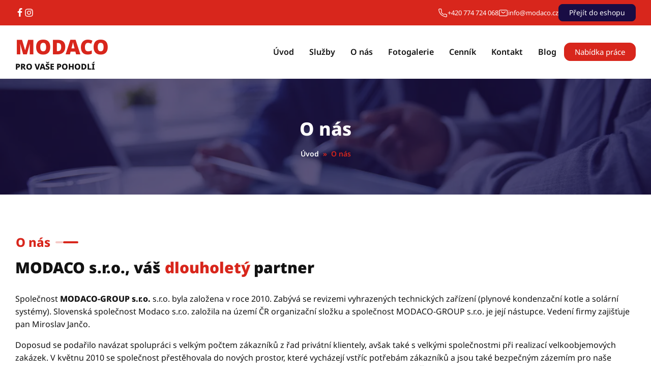

--- FILE ---
content_type: text/html; charset=UTF-8
request_url: https://www.modaco.cz/o-nas/
body_size: 27609
content:
<!DOCTYPE html>
<html lang="cs" prefix="og: https://ogp.me/ns#" >
<head><meta charset="UTF-8"><script>if(navigator.userAgent.match(/MSIE|Internet Explorer/i)||navigator.userAgent.match(/Trident\/7\..*?rv:11/i)){var href=document.location.href;if(!href.match(/[?&]nowprocket/)){if(href.indexOf("?")==-1){if(href.indexOf("#")==-1){document.location.href=href+"?nowprocket=1"}else{document.location.href=href.replace("#","?nowprocket=1#")}}else{if(href.indexOf("#")==-1){document.location.href=href+"&nowprocket=1"}else{document.location.href=href.replace("#","&nowprocket=1#")}}}}</script><script>class RocketLazyLoadScripts{constructor(){this.v="1.2.5.1",this.triggerEvents=["keydown","mousedown","mousemove","touchmove","touchstart","touchend","wheel"],this.userEventHandler=this._triggerListener.bind(this),this.touchStartHandler=this._onTouchStart.bind(this),this.touchMoveHandler=this._onTouchMove.bind(this),this.touchEndHandler=this._onTouchEnd.bind(this),this.clickHandler=this._onClick.bind(this),this.interceptedClicks=[],this.interceptedClickListeners=[],this._interceptClickListeners(this),window.addEventListener("pageshow",e=>{this.persisted=e.persisted,this.everythingLoaded&&this._triggerLastFunctions()}),document.addEventListener("DOMContentLoaded",()=>{this._preconnect3rdParties()}),this.delayedScripts={normal:[],async:[],defer:[]},this.trash=[],this.allJQueries=[]}_addUserInteractionListener(e){if(document.hidden){e._triggerListener();return}this.triggerEvents.forEach(t=>window.addEventListener(t,e.userEventHandler,{passive:!0})),window.addEventListener("touchstart",e.touchStartHandler,{passive:!0}),window.addEventListener("mousedown",e.touchStartHandler),document.addEventListener("visibilitychange",e.userEventHandler)}_removeUserInteractionListener(){this.triggerEvents.forEach(e=>window.removeEventListener(e,this.userEventHandler,{passive:!0})),document.removeEventListener("visibilitychange",this.userEventHandler)}_onTouchStart(e){"HTML"!==e.target.tagName&&(window.addEventListener("touchend",this.touchEndHandler),window.addEventListener("mouseup",this.touchEndHandler),window.addEventListener("touchmove",this.touchMoveHandler,{passive:!0}),window.addEventListener("mousemove",this.touchMoveHandler),e.target.addEventListener("click",this.clickHandler),this._disableOtherEventListeners(e.target,!0),this._renameDOMAttribute(e.target,"onclick","rocket-onclick"),this._pendingClickStarted())}_onTouchMove(e){window.removeEventListener("touchend",this.touchEndHandler),window.removeEventListener("mouseup",this.touchEndHandler),window.removeEventListener("touchmove",this.touchMoveHandler,{passive:!0}),window.removeEventListener("mousemove",this.touchMoveHandler),e.target.removeEventListener("click",this.clickHandler),this._disableOtherEventListeners(e.target,!1),this._renameDOMAttribute(e.target,"rocket-onclick","onclick"),this._pendingClickFinished()}_onTouchEnd(){window.removeEventListener("touchend",this.touchEndHandler),window.removeEventListener("mouseup",this.touchEndHandler),window.removeEventListener("touchmove",this.touchMoveHandler,{passive:!0}),window.removeEventListener("mousemove",this.touchMoveHandler)}_onClick(e){e.target.removeEventListener("click",this.clickHandler),this._disableOtherEventListeners(e.target,!1),this._renameDOMAttribute(e.target,"rocket-onclick","onclick"),this.interceptedClicks.push(e),e.preventDefault(),e.stopPropagation(),e.stopImmediatePropagation(),this._pendingClickFinished()}_replayClicks(){window.removeEventListener("touchstart",this.touchStartHandler,{passive:!0}),window.removeEventListener("mousedown",this.touchStartHandler),this.interceptedClicks.forEach(e=>{e.target.dispatchEvent(new MouseEvent("click",{view:e.view,bubbles:!0,cancelable:!0}))})}_interceptClickListeners(e){EventTarget.prototype.addEventListenerBase=EventTarget.prototype.addEventListener,EventTarget.prototype.addEventListener=function(t,i,r){"click"!==t||e.windowLoaded||i===e.clickHandler||e.interceptedClickListeners.push({target:this,func:i,options:r}),(this||window).addEventListenerBase(t,i,r)}}_disableOtherEventListeners(e,t){this.interceptedClickListeners.forEach(i=>{i.target===e&&(t?e.removeEventListener("click",i.func,i.options):e.addEventListener("click",i.func,i.options))}),e.parentNode!==document.documentElement&&this._disableOtherEventListeners(e.parentNode,t)}_waitForPendingClicks(){return new Promise(e=>{this._isClickPending?this._pendingClickFinished=e:e()})}_pendingClickStarted(){this._isClickPending=!0}_pendingClickFinished(){this._isClickPending=!1}_renameDOMAttribute(e,t,i){e.hasAttribute&&e.hasAttribute(t)&&(event.target.setAttribute(i,event.target.getAttribute(t)),event.target.removeAttribute(t))}_triggerListener(){this._removeUserInteractionListener(this),"loading"===document.readyState?document.addEventListener("DOMContentLoaded",this._loadEverythingNow.bind(this)):this._loadEverythingNow()}_preconnect3rdParties(){let e=[];document.querySelectorAll("script[type=rocketlazyloadscript][data-rocket-src]").forEach(t=>{let i=t.getAttribute("data-rocket-src");if(i&&0!==i.indexOf("data:")){0===i.indexOf("//")&&(i=location.protocol+i);try{let r=new URL(i).origin;r!==location.origin&&e.push({src:r,crossOrigin:t.crossOrigin||"module"===t.getAttribute("data-rocket-type")})}catch(n){}}}),e=[...new Map(e.map(e=>[JSON.stringify(e),e])).values()],this._batchInjectResourceHints(e,"preconnect")}async _loadEverythingNow(){this.lastBreath=Date.now(),this._delayEventListeners(this),this._delayJQueryReady(this),this._handleDocumentWrite(),this._registerAllDelayedScripts(),this._preloadAllScripts(),await this._loadScriptsFromList(this.delayedScripts.normal),await this._loadScriptsFromList(this.delayedScripts.defer),await this._loadScriptsFromList(this.delayedScripts.async);try{await this._triggerDOMContentLoaded(),await this._pendingWebpackRequests(this),await this._triggerWindowLoad()}catch(e){console.error(e)}window.dispatchEvent(new Event("rocket-allScriptsLoaded")),this.everythingLoaded=!0,this._waitForPendingClicks().then(()=>{this._replayClicks()}),this._emptyTrash()}_registerAllDelayedScripts(){document.querySelectorAll("script[type=rocketlazyloadscript]").forEach(e=>{e.hasAttribute("data-rocket-src")?e.hasAttribute("async")&&!1!==e.async?this.delayedScripts.async.push(e):e.hasAttribute("defer")&&!1!==e.defer||"module"===e.getAttribute("data-rocket-type")?this.delayedScripts.defer.push(e):this.delayedScripts.normal.push(e):this.delayedScripts.normal.push(e)})}async _transformScript(e){if(await this._littleBreath(),!0===e.noModule&&"noModule"in HTMLScriptElement.prototype){e.setAttribute("data-rocket-status","skipped");return}return new Promise(t=>{let i;function r(){(i||e).setAttribute("data-rocket-status","executed"),t()}try{if(navigator.userAgent.indexOf("Firefox/")>0||""===navigator.vendor)i=document.createElement("script"),[...e.attributes].forEach(e=>{let t=e.nodeName;"type"!==t&&("data-rocket-type"===t&&(t="type"),"data-rocket-src"===t&&(t="src"),i.setAttribute(t,e.nodeValue))}),e.text&&(i.text=e.text),i.hasAttribute("src")?(i.addEventListener("load",r),i.addEventListener("error",function(){i.setAttribute("data-rocket-status","failed"),t()}),setTimeout(()=>{i.isConnected||t()},1)):(i.text=e.text,r()),e.parentNode.replaceChild(i,e);else{let n=e.getAttribute("data-rocket-type"),s=e.getAttribute("data-rocket-src");n?(e.type=n,e.removeAttribute("data-rocket-type")):e.removeAttribute("type"),e.addEventListener("load",r),e.addEventListener("error",function(){e.setAttribute("data-rocket-status","failed"),t()}),s?(e.removeAttribute("data-rocket-src"),e.src=s):e.src="data:text/javascript;base64,"+window.btoa(unescape(encodeURIComponent(e.text)))}}catch(a){e.setAttribute("data-rocket-status","failed"),t()}})}async _loadScriptsFromList(e){let t=e.shift();return t&&t.isConnected?(await this._transformScript(t),this._loadScriptsFromList(e)):Promise.resolve()}_preloadAllScripts(){this._batchInjectResourceHints([...this.delayedScripts.normal,...this.delayedScripts.defer,...this.delayedScripts.async],"preload")}_batchInjectResourceHints(e,t){var i=document.createDocumentFragment();e.forEach(e=>{let r=e.getAttribute&&e.getAttribute("data-rocket-src")||e.src;if(r){let n=document.createElement("link");n.href=r,n.rel=t,"preconnect"!==t&&(n.as="script"),e.getAttribute&&"module"===e.getAttribute("data-rocket-type")&&(n.crossOrigin=!0),e.crossOrigin&&(n.crossOrigin=e.crossOrigin),e.integrity&&(n.integrity=e.integrity),i.appendChild(n),this.trash.push(n)}}),document.head.appendChild(i)}_delayEventListeners(e){let t={};function i(i,r){return t[r].eventsToRewrite.indexOf(i)>=0&&!e.everythingLoaded?"rocket-"+i:i}function r(e,r){var n;!t[n=e]&&(t[n]={originalFunctions:{add:n.addEventListener,remove:n.removeEventListener},eventsToRewrite:[]},n.addEventListener=function(){arguments[0]=i(arguments[0],n),t[n].originalFunctions.add.apply(n,arguments)},n.removeEventListener=function(){arguments[0]=i(arguments[0],n),t[n].originalFunctions.remove.apply(n,arguments)}),t[e].eventsToRewrite.push(r)}function n(t,i){let r=t[i];t[i]=null,Object.defineProperty(t,i,{get:()=>r||function(){},set(n){e.everythingLoaded?r=n:t["rocket"+i]=r=n}})}r(document,"DOMContentLoaded"),r(window,"DOMContentLoaded"),r(window,"load"),r(window,"pageshow"),r(document,"readystatechange"),n(document,"onreadystatechange"),n(window,"onload"),n(window,"onpageshow")}_delayJQueryReady(e){let t;function i(t){return e.everythingLoaded?t:t.split(" ").map(e=>"load"===e||0===e.indexOf("load.")?"rocket-jquery-load":e).join(" ")}function r(r){if(r&&r.fn&&!e.allJQueries.includes(r)){r.fn.ready=r.fn.init.prototype.ready=function(t){return e.domReadyFired?t.bind(document)(r):document.addEventListener("rocket-DOMContentLoaded",()=>t.bind(document)(r)),r([])};let n=r.fn.on;r.fn.on=r.fn.init.prototype.on=function(){return this[0]===window&&("string"==typeof arguments[0]||arguments[0]instanceof String?arguments[0]=i(arguments[0]):"object"==typeof arguments[0]&&Object.keys(arguments[0]).forEach(e=>{let t=arguments[0][e];delete arguments[0][e],arguments[0][i(e)]=t})),n.apply(this,arguments),this},e.allJQueries.push(r)}t=r}r(window.jQuery),Object.defineProperty(window,"jQuery",{get:()=>t,set(e){r(e)}})}async _pendingWebpackRequests(e){let t=document.querySelector("script[data-webpack]");async function i(){return new Promise(e=>{t.addEventListener("load",e),t.addEventListener("error",e)})}t&&(await i(),await e._requestAnimFrame(),await e._pendingWebpackRequests(e))}async _triggerDOMContentLoaded(){this.domReadyFired=!0,await this._littleBreath(),document.dispatchEvent(new Event("rocket-readystatechange")),await this._littleBreath(),document.rocketonreadystatechange&&document.rocketonreadystatechange(),await this._littleBreath(),document.dispatchEvent(new Event("rocket-DOMContentLoaded")),await this._littleBreath(),window.dispatchEvent(new Event("rocket-DOMContentLoaded"))}async _triggerWindowLoad(){await this._littleBreath(),document.dispatchEvent(new Event("rocket-readystatechange")),await this._littleBreath(),document.rocketonreadystatechange&&document.rocketonreadystatechange(),await this._littleBreath(),window.dispatchEvent(new Event("rocket-load")),await this._littleBreath(),window.rocketonload&&window.rocketonload(),await this._littleBreath(),this.allJQueries.forEach(e=>e(window).trigger("rocket-jquery-load")),await this._littleBreath();let e=new Event("rocket-pageshow");e.persisted=this.persisted,window.dispatchEvent(e),await this._littleBreath(),window.rocketonpageshow&&window.rocketonpageshow({persisted:this.persisted}),this.windowLoaded=!0}_triggerLastFunctions(){document.onreadystatechange&&document.onreadystatechange(),window.onload&&window.onload(),window.onpageshow&&window.onpageshow({persisted:this.persisted})}_handleDocumentWrite(){let e=new Map;document.write=document.writeln=function(t){let i=document.currentScript;i||console.error("WPRocket unable to document.write this: "+t);let r=document.createRange(),n=i.parentElement,s=e.get(i);void 0===s&&(s=i.nextSibling,e.set(i,s));let a=document.createDocumentFragment();r.setStart(a,0),a.appendChild(r.createContextualFragment(t)),n.insertBefore(a,s)}}async _littleBreath(){Date.now()-this.lastBreath>45&&(await this._requestAnimFrame(),this.lastBreath=Date.now())}async _requestAnimFrame(){return document.hidden?new Promise(e=>setTimeout(e)):new Promise(e=>requestAnimationFrame(e))}_emptyTrash(){this.trash.forEach(e=>e.remove())}static run(){let e=new RocketLazyLoadScripts;e._addUserInteractionListener(e)}}RocketLazyLoadScripts.run();</script>

<meta name="viewport" content="width=device-width, initial-scale=1.0">





<title>O nás | Modaco.cz</title><link rel="preload" as="style" href="https://ede9s43nbvb.exactdn.com/easyio-fonts/css?family=Noto%20Sans%3A600%2C800%2C900%2Cregular%2C%7CNoto%20Sans%3A600%2C800%2C900%2Cregular%2C&#038;display=swap" /><link rel="stylesheet" href="https://ede9s43nbvb.exactdn.com/easyio-fonts/css?family=Noto%20Sans%3A600%2C800%2C900%2Cregular%2C%7CNoto%20Sans%3A600%2C800%2C900%2Cregular%2C&#038;display=swap" media="print" onload="this.media='all'" /><noscript><link rel="stylesheet" href="https://ede9s43nbvb.exactdn.com/easyio-fonts/css?family=Noto%20Sans%3A600%2C800%2C900%2Cregular%2C%7CNoto%20Sans%3A600%2C800%2C900%2Cregular%2C&#038;display=swap" /></noscript>
<meta name="robots" content="follow, index, max-snippet:-1, max-video-preview:-1, max-image-preview:large"/>
<link rel="canonical" href="https://www.modaco.cz/o-nas/" />
<meta property="og:locale" content="cs_CZ" />
<meta property="og:type" content="article" />
<meta property="og:title" content="O nás | Modaco.cz" />
<meta property="og:url" content="https://www.modaco.cz/o-nas/" />
<meta property="og:site_name" content="Modaco.cz" />
<meta property="og:updated_time" content="2022-10-22T20:49:54+02:00" />
<meta property="og:image" content="https://ede9s43nbvb.exactdn.com/wp-content/uploads/2022/10/businessMeeting-1024x683.jpg" />
<meta property="og:image:secure_url" content="https://ede9s43nbvb.exactdn.com/wp-content/uploads/2022/10/businessMeeting-1024x683.jpg" />
<meta property="og:image:width" content="1024" />
<meta property="og:image:height" content="683" />
<meta property="og:image:alt" content="O nás" />
<meta property="og:image:type" content="image/jpeg" />
<meta property="article:published_time" content="2022-10-18T14:43:09+02:00" />
<meta property="article:modified_time" content="2022-10-22T20:49:54+02:00" />
<meta name="twitter:card" content="summary_large_image" />
<meta name="twitter:title" content="O nás | Modaco.cz" />
<meta name="twitter:image" content="https://ede9s43nbvb.exactdn.com/wp-content/uploads/2022/10/businessMeeting-1024x683.jpg" />
<meta name="twitter:label1" content="Doba čtení" />
<meta name="twitter:data1" content="Méně než minuta" />
<script type="application/ld+json" class="rank-math-schema">{"@context":"https://schema.org","@graph":[{"@type":["LocalBusiness","Organization"],"@id":"https://www.modaco.cz/#organization","name":"MODACO-GROUP s.r.o.","url":"https://www.modaco.cz","openingHours":["Monday,Tuesday,Wednesday,Thursday,Friday,Saturday,Sunday 09:00-17:00"]},{"@type":"WebSite","@id":"https://www.modaco.cz/#website","url":"https://www.modaco.cz","name":"Modaco.cz","publisher":{"@id":"https://www.modaco.cz/#organization"},"inLanguage":"cs"},{"@type":"ImageObject","@id":"https://ede9s43nbvb.exactdn.com/wp-content/uploads/2022/10/businessMeeting.jpg?strip=all","url":"https://ede9s43nbvb.exactdn.com/wp-content/uploads/2022/10/businessMeeting.jpg?strip=all","width":"2122","height":"1415","inLanguage":"cs"},{"@type":"BreadcrumbList","@id":"https://www.modaco.cz/o-nas/#breadcrumb","itemListElement":[{"@type":"ListItem","position":"1","item":{"@id":"https://www.modaco.cz","name":"Dom\u016f"}},{"@type":"ListItem","position":"2","item":{"@id":"https://www.modaco.cz/o-nas/","name":"O n\u00e1s"}}]},{"@type":"WebPage","@id":"https://www.modaco.cz/o-nas/#webpage","url":"https://www.modaco.cz/o-nas/","name":"O n\u00e1s | Modaco.cz","datePublished":"2022-10-18T14:43:09+02:00","dateModified":"2022-10-22T20:49:54+02:00","isPartOf":{"@id":"https://www.modaco.cz/#website"},"primaryImageOfPage":{"@id":"https://ede9s43nbvb.exactdn.com/wp-content/uploads/2022/10/businessMeeting.jpg?strip=all"},"inLanguage":"cs","breadcrumb":{"@id":"https://www.modaco.cz/o-nas/#breadcrumb"}},{"@type":"Person","@id":"https://www.modaco.cz/author/admin/","name":"martinv","url":"https://www.modaco.cz/author/admin/","image":{"@type":"ImageObject","@id":"https://secure.gravatar.com/avatar/6a11c99ebfdd747cbe9f682e952e197349a9ff5804f07f497da65c1d3df755aa?s=96&amp;d=mm&amp;r=g","url":"https://secure.gravatar.com/avatar/6a11c99ebfdd747cbe9f682e952e197349a9ff5804f07f497da65c1d3df755aa?s=96&amp;d=mm&amp;r=g","caption":"martinv","inLanguage":"cs"},"sameAs":["https://www.modaco.cz"],"worksFor":{"@id":"https://www.modaco.cz/#organization"}},{"@type":"Article","headline":"O n\u00e1s | Modaco.cz","datePublished":"2022-10-18T14:43:09+02:00","dateModified":"2022-10-22T20:49:54+02:00","author":{"@id":"https://www.modaco.cz/author/admin/","name":"martinv"},"publisher":{"@id":"https://www.modaco.cz/#organization"},"name":"O n\u00e1s | Modaco.cz","@id":"https://www.modaco.cz/o-nas/#richSnippet","isPartOf":{"@id":"https://www.modaco.cz/o-nas/#webpage"},"image":{"@id":"https://ede9s43nbvb.exactdn.com/wp-content/uploads/2022/10/businessMeeting.jpg?strip=all"},"inLanguage":"cs","mainEntityOfPage":{"@id":"https://www.modaco.cz/o-nas/#webpage"}}]}</script>


<link rel='dns-prefetch' href='//ede9s43nbvb.exactdn.com' />
<link href='https://fonts.gstatic.com' crossorigin rel='preconnect' />
<link rel='preconnect' href='//ede9s43nbvb.exactdn.com' />
<link rel='preconnect' href='//ede9s43nbvb.exactdn.com' crossorigin />
<style id='wp-img-auto-sizes-contain-inline-css' type='text/css'>
img:is([sizes=auto i],[sizes^="auto," i]){contain-intrinsic-size:3000px 1500px}
/*# sourceURL=wp-img-auto-sizes-contain-inline-css */
</style>
<style id='wp-block-library-inline-css' type='text/css'>
:root{--wp-block-synced-color:#7a00df;--wp-block-synced-color--rgb:122,0,223;--wp-bound-block-color:var(--wp-block-synced-color);--wp-editor-canvas-background:#ddd;--wp-admin-theme-color:#007cba;--wp-admin-theme-color--rgb:0,124,186;--wp-admin-theme-color-darker-10:#006ba1;--wp-admin-theme-color-darker-10--rgb:0,107,160.5;--wp-admin-theme-color-darker-20:#005a87;--wp-admin-theme-color-darker-20--rgb:0,90,135;--wp-admin-border-width-focus:2px}@media (min-resolution:192dpi){:root{--wp-admin-border-width-focus:1.5px}}.wp-element-button{cursor:pointer}:root .has-very-light-gray-background-color{background-color:#eee}:root .has-very-dark-gray-background-color{background-color:#313131}:root .has-very-light-gray-color{color:#eee}:root .has-very-dark-gray-color{color:#313131}:root .has-vivid-green-cyan-to-vivid-cyan-blue-gradient-background{background:linear-gradient(135deg,#00d084,#0693e3)}:root .has-purple-crush-gradient-background{background:linear-gradient(135deg,#34e2e4,#4721fb 50%,#ab1dfe)}:root .has-hazy-dawn-gradient-background{background:linear-gradient(135deg,#faaca8,#dad0ec)}:root .has-subdued-olive-gradient-background{background:linear-gradient(135deg,#fafae1,#67a671)}:root .has-atomic-cream-gradient-background{background:linear-gradient(135deg,#fdd79a,#004a59)}:root .has-nightshade-gradient-background{background:linear-gradient(135deg,#330968,#31cdcf)}:root .has-midnight-gradient-background{background:linear-gradient(135deg,#020381,#2874fc)}:root{--wp--preset--font-size--normal:16px;--wp--preset--font-size--huge:42px}.has-regular-font-size{font-size:1em}.has-larger-font-size{font-size:2.625em}.has-normal-font-size{font-size:var(--wp--preset--font-size--normal)}.has-huge-font-size{font-size:var(--wp--preset--font-size--huge)}.has-text-align-center{text-align:center}.has-text-align-left{text-align:left}.has-text-align-right{text-align:right}.has-fit-text{white-space:nowrap!important}#end-resizable-editor-section{display:none}.aligncenter{clear:both}.items-justified-left{justify-content:flex-start}.items-justified-center{justify-content:center}.items-justified-right{justify-content:flex-end}.items-justified-space-between{justify-content:space-between}.screen-reader-text{border:0;clip-path:inset(50%);height:1px;margin:-1px;overflow:hidden;padding:0;position:absolute;width:1px;word-wrap:normal!important}.screen-reader-text:focus{background-color:#ddd;clip-path:none;color:#444;display:block;font-size:1em;height:auto;left:5px;line-height:normal;padding:15px 23px 14px;text-decoration:none;top:5px;width:auto;z-index:100000}html :where(.has-border-color){border-style:solid}html :where([style*=border-top-color]){border-top-style:solid}html :where([style*=border-right-color]){border-right-style:solid}html :where([style*=border-bottom-color]){border-bottom-style:solid}html :where([style*=border-left-color]){border-left-style:solid}html :where([style*=border-width]){border-style:solid}html :where([style*=border-top-width]){border-top-style:solid}html :where([style*=border-right-width]){border-right-style:solid}html :where([style*=border-bottom-width]){border-bottom-style:solid}html :where([style*=border-left-width]){border-left-style:solid}html :where(img[class*=wp-image-]){height:auto;max-width:100%}:where(figure){margin:0 0 1em}html :where(.is-position-sticky){--wp-admin--admin-bar--position-offset:var(--wp-admin--admin-bar--height,0px)}@media screen and (max-width:600px){html :where(.is-position-sticky){--wp-admin--admin-bar--position-offset:0px}}

/*# sourceURL=wp-block-library-inline-css */
</style><style id='global-styles-inline-css' type='text/css'>
:root{--wp--preset--aspect-ratio--square: 1;--wp--preset--aspect-ratio--4-3: 4/3;--wp--preset--aspect-ratio--3-4: 3/4;--wp--preset--aspect-ratio--3-2: 3/2;--wp--preset--aspect-ratio--2-3: 2/3;--wp--preset--aspect-ratio--16-9: 16/9;--wp--preset--aspect-ratio--9-16: 9/16;--wp--preset--color--black: #000000;--wp--preset--color--cyan-bluish-gray: #abb8c3;--wp--preset--color--white: #ffffff;--wp--preset--color--pale-pink: #f78da7;--wp--preset--color--vivid-red: #cf2e2e;--wp--preset--color--luminous-vivid-orange: #ff6900;--wp--preset--color--luminous-vivid-amber: #fcb900;--wp--preset--color--light-green-cyan: #7bdcb5;--wp--preset--color--vivid-green-cyan: #00d084;--wp--preset--color--pale-cyan-blue: #8ed1fc;--wp--preset--color--vivid-cyan-blue: #0693e3;--wp--preset--color--vivid-purple: #9b51e0;--wp--preset--gradient--vivid-cyan-blue-to-vivid-purple: linear-gradient(135deg,rgb(6,147,227) 0%,rgb(155,81,224) 100%);--wp--preset--gradient--light-green-cyan-to-vivid-green-cyan: linear-gradient(135deg,rgb(122,220,180) 0%,rgb(0,208,130) 100%);--wp--preset--gradient--luminous-vivid-amber-to-luminous-vivid-orange: linear-gradient(135deg,rgb(252,185,0) 0%,rgb(255,105,0) 100%);--wp--preset--gradient--luminous-vivid-orange-to-vivid-red: linear-gradient(135deg,rgb(255,105,0) 0%,rgb(207,46,46) 100%);--wp--preset--gradient--very-light-gray-to-cyan-bluish-gray: linear-gradient(135deg,rgb(238,238,238) 0%,rgb(169,184,195) 100%);--wp--preset--gradient--cool-to-warm-spectrum: linear-gradient(135deg,rgb(74,234,220) 0%,rgb(151,120,209) 20%,rgb(207,42,186) 40%,rgb(238,44,130) 60%,rgb(251,105,98) 80%,rgb(254,248,76) 100%);--wp--preset--gradient--blush-light-purple: linear-gradient(135deg,rgb(255,206,236) 0%,rgb(152,150,240) 100%);--wp--preset--gradient--blush-bordeaux: linear-gradient(135deg,rgb(254,205,165) 0%,rgb(254,45,45) 50%,rgb(107,0,62) 100%);--wp--preset--gradient--luminous-dusk: linear-gradient(135deg,rgb(255,203,112) 0%,rgb(199,81,192) 50%,rgb(65,88,208) 100%);--wp--preset--gradient--pale-ocean: linear-gradient(135deg,rgb(255,245,203) 0%,rgb(182,227,212) 50%,rgb(51,167,181) 100%);--wp--preset--gradient--electric-grass: linear-gradient(135deg,rgb(202,248,128) 0%,rgb(113,206,126) 100%);--wp--preset--gradient--midnight: linear-gradient(135deg,rgb(2,3,129) 0%,rgb(40,116,252) 100%);--wp--preset--font-size--small: 13px;--wp--preset--font-size--medium: 20px;--wp--preset--font-size--large: 36px;--wp--preset--font-size--x-large: 42px;--wp--preset--spacing--20: 0.44rem;--wp--preset--spacing--30: 0.67rem;--wp--preset--spacing--40: 1rem;--wp--preset--spacing--50: 1.5rem;--wp--preset--spacing--60: 2.25rem;--wp--preset--spacing--70: 3.38rem;--wp--preset--spacing--80: 5.06rem;--wp--preset--shadow--natural: 6px 6px 9px rgba(0, 0, 0, 0.2);--wp--preset--shadow--deep: 12px 12px 50px rgba(0, 0, 0, 0.4);--wp--preset--shadow--sharp: 6px 6px 0px rgba(0, 0, 0, 0.2);--wp--preset--shadow--outlined: 6px 6px 0px -3px rgb(255, 255, 255), 6px 6px rgb(0, 0, 0);--wp--preset--shadow--crisp: 6px 6px 0px rgb(0, 0, 0);}:where(.is-layout-flex){gap: 0.5em;}:where(.is-layout-grid){gap: 0.5em;}body .is-layout-flex{display: flex;}.is-layout-flex{flex-wrap: wrap;align-items: center;}.is-layout-flex > :is(*, div){margin: 0;}body .is-layout-grid{display: grid;}.is-layout-grid > :is(*, div){margin: 0;}:where(.wp-block-columns.is-layout-flex){gap: 2em;}:where(.wp-block-columns.is-layout-grid){gap: 2em;}:where(.wp-block-post-template.is-layout-flex){gap: 1.25em;}:where(.wp-block-post-template.is-layout-grid){gap: 1.25em;}.has-black-color{color: var(--wp--preset--color--black) !important;}.has-cyan-bluish-gray-color{color: var(--wp--preset--color--cyan-bluish-gray) !important;}.has-white-color{color: var(--wp--preset--color--white) !important;}.has-pale-pink-color{color: var(--wp--preset--color--pale-pink) !important;}.has-vivid-red-color{color: var(--wp--preset--color--vivid-red) !important;}.has-luminous-vivid-orange-color{color: var(--wp--preset--color--luminous-vivid-orange) !important;}.has-luminous-vivid-amber-color{color: var(--wp--preset--color--luminous-vivid-amber) !important;}.has-light-green-cyan-color{color: var(--wp--preset--color--light-green-cyan) !important;}.has-vivid-green-cyan-color{color: var(--wp--preset--color--vivid-green-cyan) !important;}.has-pale-cyan-blue-color{color: var(--wp--preset--color--pale-cyan-blue) !important;}.has-vivid-cyan-blue-color{color: var(--wp--preset--color--vivid-cyan-blue) !important;}.has-vivid-purple-color{color: var(--wp--preset--color--vivid-purple) !important;}.has-black-background-color{background-color: var(--wp--preset--color--black) !important;}.has-cyan-bluish-gray-background-color{background-color: var(--wp--preset--color--cyan-bluish-gray) !important;}.has-white-background-color{background-color: var(--wp--preset--color--white) !important;}.has-pale-pink-background-color{background-color: var(--wp--preset--color--pale-pink) !important;}.has-vivid-red-background-color{background-color: var(--wp--preset--color--vivid-red) !important;}.has-luminous-vivid-orange-background-color{background-color: var(--wp--preset--color--luminous-vivid-orange) !important;}.has-luminous-vivid-amber-background-color{background-color: var(--wp--preset--color--luminous-vivid-amber) !important;}.has-light-green-cyan-background-color{background-color: var(--wp--preset--color--light-green-cyan) !important;}.has-vivid-green-cyan-background-color{background-color: var(--wp--preset--color--vivid-green-cyan) !important;}.has-pale-cyan-blue-background-color{background-color: var(--wp--preset--color--pale-cyan-blue) !important;}.has-vivid-cyan-blue-background-color{background-color: var(--wp--preset--color--vivid-cyan-blue) !important;}.has-vivid-purple-background-color{background-color: var(--wp--preset--color--vivid-purple) !important;}.has-black-border-color{border-color: var(--wp--preset--color--black) !important;}.has-cyan-bluish-gray-border-color{border-color: var(--wp--preset--color--cyan-bluish-gray) !important;}.has-white-border-color{border-color: var(--wp--preset--color--white) !important;}.has-pale-pink-border-color{border-color: var(--wp--preset--color--pale-pink) !important;}.has-vivid-red-border-color{border-color: var(--wp--preset--color--vivid-red) !important;}.has-luminous-vivid-orange-border-color{border-color: var(--wp--preset--color--luminous-vivid-orange) !important;}.has-luminous-vivid-amber-border-color{border-color: var(--wp--preset--color--luminous-vivid-amber) !important;}.has-light-green-cyan-border-color{border-color: var(--wp--preset--color--light-green-cyan) !important;}.has-vivid-green-cyan-border-color{border-color: var(--wp--preset--color--vivid-green-cyan) !important;}.has-pale-cyan-blue-border-color{border-color: var(--wp--preset--color--pale-cyan-blue) !important;}.has-vivid-cyan-blue-border-color{border-color: var(--wp--preset--color--vivid-cyan-blue) !important;}.has-vivid-purple-border-color{border-color: var(--wp--preset--color--vivid-purple) !important;}.has-vivid-cyan-blue-to-vivid-purple-gradient-background{background: var(--wp--preset--gradient--vivid-cyan-blue-to-vivid-purple) !important;}.has-light-green-cyan-to-vivid-green-cyan-gradient-background{background: var(--wp--preset--gradient--light-green-cyan-to-vivid-green-cyan) !important;}.has-luminous-vivid-amber-to-luminous-vivid-orange-gradient-background{background: var(--wp--preset--gradient--luminous-vivid-amber-to-luminous-vivid-orange) !important;}.has-luminous-vivid-orange-to-vivid-red-gradient-background{background: var(--wp--preset--gradient--luminous-vivid-orange-to-vivid-red) !important;}.has-very-light-gray-to-cyan-bluish-gray-gradient-background{background: var(--wp--preset--gradient--very-light-gray-to-cyan-bluish-gray) !important;}.has-cool-to-warm-spectrum-gradient-background{background: var(--wp--preset--gradient--cool-to-warm-spectrum) !important;}.has-blush-light-purple-gradient-background{background: var(--wp--preset--gradient--blush-light-purple) !important;}.has-blush-bordeaux-gradient-background{background: var(--wp--preset--gradient--blush-bordeaux) !important;}.has-luminous-dusk-gradient-background{background: var(--wp--preset--gradient--luminous-dusk) !important;}.has-pale-ocean-gradient-background{background: var(--wp--preset--gradient--pale-ocean) !important;}.has-electric-grass-gradient-background{background: var(--wp--preset--gradient--electric-grass) !important;}.has-midnight-gradient-background{background: var(--wp--preset--gradient--midnight) !important;}.has-small-font-size{font-size: var(--wp--preset--font-size--small) !important;}.has-medium-font-size{font-size: var(--wp--preset--font-size--medium) !important;}.has-large-font-size{font-size: var(--wp--preset--font-size--large) !important;}.has-x-large-font-size{font-size: var(--wp--preset--font-size--x-large) !important;}
/*# sourceURL=global-styles-inline-css */
</style>

<style id='classic-theme-styles-inline-css' type='text/css'>
/*! This file is auto-generated */
.wp-block-button__link{color:#fff;background-color:#32373c;border-radius:9999px;box-shadow:none;text-decoration:none;padding:calc(.667em + 2px) calc(1.333em + 2px);font-size:1.125em}.wp-block-file__button{background:#32373c;color:#fff;text-decoration:none}
/*# sourceURL=/wp-includes/css/classic-themes.min.css */
</style>
<link data-minify="1" rel='stylesheet' id='oxygen-css' href='https://ede9s43nbvb.exactdn.com/wp-content/cache/min/1/wp-content/plugins/oxygen/component-framework/oxygen.css?ver=1768219485' type='text/css' media='all' />
<link data-minify="1" rel='stylesheet' id='cmplz-general-css' href='https://ede9s43nbvb.exactdn.com/wp-content/cache/min/1/wp-content/plugins/complianz-gdpr/assets/css/cookieblocker.min.css?ver=1768219485' type='text/css' media='all' />
<link data-minify="1" rel='stylesheet' id='search-filter-plugin-styles-css' href='https://ede9s43nbvb.exactdn.com/wp-content/cache/min/1/wp-content/plugins/search-filter-pro/public/assets/css/search-filter.min.css?ver=1768219485' type='text/css' media='all' />
<script type="text/javascript" src="https://ede9s43nbvb.exactdn.com/wp-includes/js/jquery/jquery.min.js?ver=3.7.1" id="jquery-core-js"></script>
<script type="text/javascript" id="search-filter-plugin-build-js-extra">
/* <![CDATA[ */
var SF_LDATA = {"ajax_url":"https://www.modaco.cz/wp-admin/admin-ajax.php","home_url":"https://www.modaco.cz/","extensions":[]};
//# sourceURL=search-filter-plugin-build-js-extra
/* ]]> */
</script>
<script type="rocketlazyloadscript" data-minify="1" data-rocket-type="text/javascript" data-rocket-src="https://ede9s43nbvb.exactdn.com/wp-content/cache/min/1/wp-content/plugins/search-filter-pro/public/assets/js/search-filter-build.min.js?ver=1768219487" id="search-filter-plugin-build-js" defer></script>
<script type="rocketlazyloadscript" data-minify="1" data-rocket-type="text/javascript" data-rocket-src="https://ede9s43nbvb.exactdn.com/wp-content/cache/min/1/wp-content/plugins/search-filter-pro/public/assets/js/chosen.jquery.min.js?ver=1768219487" id="search-filter-plugin-chosen-js" defer></script>

	
	<script type="rocketlazyloadscript">(function(w,d,s,l,i){w[l]=w[l]||[];w[l].push({'gtm.start':
	new Date().getTime(),event:'gtm.js'});var f=d.getElementsByTagName(s)[0],
	j=d.createElement(s),dl=l!='dataLayer'?'&l='+l:'';j.async=true;j.src=
	'https://www.googletagmanager.com/gtm.js?id='+i+dl;f.parentNode.insertBefore(j,f);
	})(window,document,'script','dataLayer','GTM-K8ZFT28');</script>
	
        
<meta name="format-detection" content="telephone=no">			<style>.cmplz-hidden {
					display: none !important;
				}</style><noscript><style>.lazyload[data-src]{display:none !important;}</style></noscript><style>.lazyload{background-image:none !important;}.lazyload:before{background-image:none !important;}</style><link rel="icon" href="https://ede9s43nbvb.exactdn.com/wp-content/uploads/2022/10/cropped-modaco-cz_favicon.png?strip=all&#038;resize=32%2C32" sizes="32x32" />
<link rel="icon" href="https://ede9s43nbvb.exactdn.com/wp-content/uploads/2022/10/cropped-modaco-cz_favicon.png?strip=all&#038;resize=192%2C192" sizes="192x192" />
<link rel="apple-touch-icon" href="https://ede9s43nbvb.exactdn.com/wp-content/uploads/2022/10/cropped-modaco-cz_favicon.png?strip=all&#038;resize=180%2C180" />
<meta name="msapplication-TileImage" content="https://ede9s43nbvb.exactdn.com/wp-content/uploads/2022/10/cropped-modaco-cz_favicon.png?strip=all&#038;resize=270%2C270" />
<link data-minify="1" rel='stylesheet' id='oxygen-cache-45-css' href='https://ede9s43nbvb.exactdn.com/wp-content/cache/min/1/wp-content/uploads/oxygen/css/45.css?ver=1768219485' type='text/css' media='all' />
<link data-minify="1" rel='stylesheet' id='oxygen-cache-97-css' href='https://ede9s43nbvb.exactdn.com/wp-content/cache/min/1/wp-content/uploads/oxygen/css/97.css?ver=1768219921' type='text/css' media='all' />
<link data-minify="1" rel='stylesheet' id='oxygen-cache-68-css' href='https://ede9s43nbvb.exactdn.com/wp-content/cache/min/1/wp-content/uploads/oxygen/css/68.css?ver=1768219921' type='text/css' media='all' />
<link data-minify="1" rel='stylesheet' id='oxygen-universal-styles-css' href='https://ede9s43nbvb.exactdn.com/wp-content/cache/min/1/wp-content/uploads/oxygen/css/universal.css?ver=1768219486' type='text/css' media='all' />

</head>
<body data-cmplz=1 class="wp-singular page-template-default page page-id-68 wp-theme-oxygen-is-not-a-theme  wp-embed-responsive oxygen-body" >




	
	
	<noscript><iframe src="ns"
	height="0" width="0" style="display:none;visibility:hidden"></iframe></noscript>
	
        
					<header id="div_block-4-45" class="ct-div-block" ><div id="div_block-38-45" class="ct-div-block header" ><section id="section-2-45" class=" ct-section" ><div class="ct-section-inner-wrap"><div id="div_block-8-45" class="ct-div-block" ><div id="div_block-19-45" class="ct-div-block" ><div id="div_block-9-45" class="ct-div-block" ><div id="fancy_icon-10-45" class="ct-fancy-icon" ><svg id="svg-fancy_icon-10-45"><use xlink:href="#FontAwesomeicon-facebook"></use></svg></div><div id="fancy_icon-11-45" class="ct-fancy-icon" ><svg id="svg-fancy_icon-11-45"><use xlink:href="#FontAwesomeicon-instagram"></use></svg></div></div></div><div id="div_block-12-45" class="ct-div-block" ><div id="div_block-26-45" class="ct-div-block" ><div id="div_block-13-45" class="ct-div-block" ><div id="fancy_icon-14-45" class="ct-fancy-icon" ><svg id="svg-fancy_icon-14-45"><use xlink:href="#Iconoiriconoir-phone"></use></svg></div><div id="text_block-15-45" class="ct-text-block" >+420 774 724 068</div></div><div id="div_block-16-45" class="ct-div-block" ><div id="fancy_icon-17-45" class="ct-fancy-icon" ><svg id="svg-fancy_icon-17-45"><use xlink:href="#Iconoiriconoir-mail"></use></svg></div><div id="text_block-18-45" class="ct-text-block" >info@modaco.cz</div></div></div><a id="link_button-30-45" class="ct-link-button btn-cta" href="https://www.modaco-shop.cz/" target="_blank"  >Přejít do eshopu<br></a></div></div></div></section><section id="section-31-45" class=" ct-section " ><div class="ct-section-inner-wrap"><a id="div_block-32-45" class="ct-link modaco-logo" href="/"   ><div id="text_block-33-45" class="ct-text-block" >MODACO</div><div id="text_block-34-45" class="ct-text-block" >pro vaše pohodlí<br></div></a><div id="div_block-152-45" class="ct-div-block" ><nav id="desktop-nav-menu" class="oxy-nav-menu oxy-nav-menu-dropdown-arrow" ><div class='oxy-menu-toggle'><div class='oxy-nav-menu-hamburger-wrap'><div class='oxy-nav-menu-hamburger'><div class='oxy-nav-menu-hamburger-line'></div><div class='oxy-nav-menu-hamburger-line'></div><div class='oxy-nav-menu-hamburger-line'></div></div></div></div><div class="menu-hlavne-menu-container"><ul id="menu-hlavne-menu" class="oxy-nav-menu-list"><li id="menu-item-77" class="menu-item menu-item-type-custom menu-item-object-custom menu-item-77"><a href="/">Úvod</a></li>
<li id="menu-item-81" class="menu-item menu-item-type-post_type menu-item-object-page menu-item-81"><a href="https://www.modaco.cz/sluzby/">Služby</a></li>
<li id="menu-item-73" class="menu-item menu-item-type-post_type menu-item-object-page current-menu-item page_item page-item-68 current_page_item menu-item-73"><a href="https://www.modaco.cz/o-nas/" aria-current="page">O nás</a></li>
<li id="menu-item-75" class="menu-item menu-item-type-post_type menu-item-object-page menu-item-75"><a href="https://www.modaco.cz/fotogalerie/">Fotogalerie</a></li>
<li id="menu-item-255" class="menu-item menu-item-type-custom menu-item-object-custom menu-item-255"><a href="https://ede9s43nbvb.exactdn.com/wp-content/uploads/2025/01/Cenik_web_2025.pdf">Cenník</a></li>
<li id="menu-item-72" class="menu-item menu-item-type-post_type menu-item-object-page menu-item-72"><a href="https://www.modaco.cz/kontakt/">Kontakt</a></li>
<li id="menu-item-74" class="menu-item menu-item-type-post_type menu-item-object-page menu-item-74"><a href="https://www.modaco.cz/blog/">Blog</a></li>
</ul></div></nav><a id="linkb_button-151-45" class="ct-link-button btn-cta" href="https://www.modaco.cz/nabidka-prace/" target="_self"  >Nabídka práce</a></div></div></section></div><div id="div_block-47-45" class="ct-div-block" ><section id="section-48-45" class=" ct-section" ><div class="ct-section-inner-wrap"><a id="div_block-51-45" class="ct-link" href="/"   ><h1 id="headline-53-45" class="ct-headline">MODACO</h1><div id="text_block-54-45" class="ct-text-block" >PRO VAšE POHODLí</div></a><div id="div_block-49-45" class="ct-div-block" >
		<div id="-burger-trigger-50-45" class="oxy-burger-trigger " ><button aria-label="Open menu" data-touch="click"  class="hamburger hamburger--slider " type="button"><span class="hamburger-box"><span class="hamburger-inner"></span></span></button></div>

		</div></div></section></div></header><section id="section-10-97" class="ct-section lazyload" style="background-image:linear-gradient(rgba(25,13,68,0.7), rgba(25,13,68,0.7));background-size:auto,  cover;"  data-back="https://ede9s43nbvb.exactdn.com/wp-content/uploads/2022/10/businessMeeting.jpg?strip=all" data-eio-rwidth="2122" data-eio-rheight="1415"><div class="ct-section-inner-wrap"><h1 id="headline-7-97" class="ct-headline"><span id="span-8-97" class="ct-span" >O nás</span></h1><div id="div_block-5-97" class="ct-div-block oxel-breadcrumb-wrapper" ><div id="code_block-6-97" class="ct-code-block oxel-breadcrumb-code" >

<nav aria-label="Breadcrumb" class="oxel-breadcrumb" style="display: none">
	<ol>
					<li>
								<a title="Breadcrumb link to Úvod" href="/">Úvod</a>
								<span>&#187;</span>
			</li>
					<li>
				O nás			</li>
				</ol>
</nav></div></div></div></section><div id='inner_content-16-97' class='ct-inner-content'><section id="section-10-68" class=" ct-section" ><div class="ct-section-inner-wrap"><div id="div_block-11-68" class="ct-div-block" ><div id="div_block-12-68" class="ct-div-block" ><div id="div_block-13-68" class="ct-div-block custom-heading-left" ><h4 id="text_block-14-68" class="ct-text-block " >O nás</h4><span id="div_block-15-68" class="ct-div-block custom-heading-left--bar1" ></span><span id="div_block-16-68" class="ct-div-block custom-heading-left--bar2" ></span></div><h2 id="headline-17-68" class="ct-headline">MODACO s.r.o., váš <span id="span-18-68" class="ct-span" >dlouholetý</span>partner</h2><div id="_rich_text-19-68" class="oxy-rich-text" ><p>Společnost <strong>MODACO-GROUP s.r.o. </strong>s.r.o. byla založena v roce 2010. Zabývá se revizemi vyhrazených technických zařízení (plynové kondenzační kotle a solární systémy). Slovenská společnost Modaco s.r.o. založila na území ČR organizační složku a společnost MODACO-GROUP s.r.o. je její nástupce. Vedení firmy zajišťuje pan Miroslav Jančo.</p>
<p>Doposud se podařilo navázat spolupráci s velkým počtem zákazníků z řad privátní klientely, avšak také s velkými společnostmi při realizací velkoobjemových zakázek. V květnu 2010 se společnost přestěhovala do nových prostor, které vycházejí vstříc potřebám zákazníků a jsou také bezpečným zázemím pro naše zaměstnance. Při slavnostním otevření těchto nových prodejních prostor na adrese Jeronýmova 4 v Brně-Židenicích byli účastni také zástupci společnosti <strong>Viessmann</strong> a z rukou jednatele této společnosti byl předán certifikát potvrzující splnění náročných kritérií opravňujících k označení <strong>Viessmann</strong> zákaznické centrum.</p></div></div><div id="div_block-113-68" class="ct-div-block" ><div id="div_block-114-68" class="ct-div-block" ><img  id="image-116-68" alt="" src="[data-uri]" class="ct-image lazyload" data-src="https://ede9s43nbvb.exactdn.com/wp-content/uploads/2022/10/modaco_viessmann.png?strip=all" decoding="async" data-eio-rwidth="600" data-eio-rheight="450" /><noscript><img  id="image-116-68" alt="" src="https://ede9s43nbvb.exactdn.com/wp-content/uploads/2022/10/modaco_viessmann.png?strip=all" class="ct-image" data-eio="l" /></noscript></div><div id="div_block-115-68" class="ct-div-block" ><div id="div_block-134-68" class="ct-div-block custom-heading-left" ><h4 id="text_block-135-68" class="ct-text-block " >Zákaznické centrum společnosti VIESSMANN</h4><span id="div_block-136-68" class="ct-div-block custom-heading-left--bar1" ></span><span id="div_block-137-68" class="ct-div-block custom-heading-left--bar2" ></span></div><div id="_rich_text-117-68" class="oxy-rich-text" ><h3 class="styl5">Naše společná  cesta k zákazníkovi</h3>
<p>Zajištění služeb pro zákazníky, počínaje uvedením přístroje do provozu, servisní péčí po celou dobu jeho životnosti až po jeho demontáž a likvidaci, je díky propracovanému systému servisní sítě a odborného školení na velmi dobré úrovni. Přesto existují rozdíly ve službách, které nabízejí jednotlivé servisní organizace a zákazník je mnohdy postaven před nelehkou volbu, pro které servisní místo se má v danou chvíli rozhodnout.</p>
<p>Zde nabízíme zájemcům a našim zákazníkům, kteří ke kvalitnímu zakoupenému produktu očekávají a vyžadují adekvátní kvalitní úroveň servisních služeb možnost, jak si ověřit, že v popředí veškerého našeho konání vždy stojí zákazník a všechno je realizováno podle jeho přání.  Tato nabídka zprostředkovaná společností <strong>MODACO-GROUP s.r.o.</strong> zajistí nejvyšší spolehlivost, kvalitu a úroveň servisních služeb, kterou bychom chtěli standardně nabízet na všech místech  naší republiky s dosažitelností všem zákazníkům. Také díky těmto námi poskytovaným službám jsme mohli převzít označení</p></div></div></div><div id="div_block-118-68" class="ct-div-block" ><div id="div_block-121-68" class="ct-div-block" ><div id="div_block-128-68" class="ct-div-block custom-heading-left" ><h4 id="text_block-129-68" class="ct-text-block " >VIESSMANN&nbsp;zákaznické centrum</h4><span id="div_block-130-68" class="ct-div-block custom-heading-left--bar1" ></span><span id="div_block-131-68" class="ct-div-block custom-heading-left--bar2" ></span></div><div id="_rich_text-122-68" class="oxy-rich-text" ><p>Certifikované zákaznické centrum je značkou nejvyšší kvality, která je zapůjčena pouze organizaci, která splňuje velmi přísná kritéria výběru, daná požadavky společnosti Viessmann a samozřejmě požadavky zákazníků a trhu. O udělení tohoto prestižního označení a uvedení v seznamu certifikovaných servisních míst rozhoduje komise obchodního zastoupení <strong>Viessmann</strong> po projednání s příslušným servisním místem, v tomto případě společností <strong>MODACO-GROUP s.r.o.</strong><strong>.</strong> Podkladem hodnocení je splnění podmínek, které byly stanoveny pro oblast České republiky na základě praktických zkušeností a řešených problémů v průběhu uplynulých let.</p>
<p>Označení <strong>Viessmann zákaznické centrum</strong> poskytuje zákazníkovi garanci kvality služeb odpovídající kvalitě produktů či přístrojů společnosti Viessmann a věříme, že při našem budování a hledání cesty k zákazníkovi nabízíme tímto spolehlivost a jistou i do jejich domovů.</p></div></div><div id="div_block-119-68" class="ct-div-block" ><img  id="image-120-68" alt="" src="[data-uri]" class="ct-image lazyload" data-src="https://ede9s43nbvb.exactdn.com/wp-content/uploads/2022/10/firma_pohled.jpg?strip=all" decoding="async" data-eio-rwidth="600" data-eio-rheight="338" /><noscript><img  id="image-120-68" alt="" src="https://ede9s43nbvb.exactdn.com/wp-content/uploads/2022/10/firma_pohled.jpg?strip=all" class="ct-image" data-eio="l" /></noscript></div></div></div></div></section><section id="section-87-68" class="ct-section lazyload" style="background-size: cover;"  data-back="https://ede9s43nbvb.exactdn.com/wp-content/uploads/2022/10/modaco_bg_element.webp?strip=all" data-eio-rwidth="1352" data-eio-rheight="614"><div class="ct-section-inner-wrap"><div id="div_block-36-68" class="ct-div-block" ><div id="div_block-37-68" class="ct-div-block " >
		<div id="-counter-38-68" class="oxy-counter " ><span id="-counter-38-68-digit" class="oxy-counter_digit" data-easing="1" data-threshold="999" data-amount="333" data-duration="2" data-end="69200" data-grouping="" data-start="0"  data-decimal="." data-decimals="0" data-separator=",">0</span><span class="oxy-counter_suffix">+</span></div>

		<div id="text_block-39-68" class="ct-text-block" >Vyměněných vodoměrů<br></div></div><div id="div_block-40-68" class="ct-div-block " >
		<div id="-counter-41-68" class="oxy-counter " ><span id="-counter-41-68-digit" class="oxy-counter_digit" data-easing="1" data-threshold="999" data-amount="333" data-duration="2" data-end="12000" data-grouping="" data-start="0"  data-decimal="." data-decimals="0" data-separator=",">0</span><span class="oxy-counter_suffix">+</span></div>

		<div id="text_block-42-68" class="ct-text-block" >Vyměněných metrů rozvodů<br></div></div><div id="div_block-43-68" class="ct-div-block " >
		<div id="-counter-44-68" class="oxy-counter " ><span id="-counter-44-68-digit" class="oxy-counter_digit" data-easing="1" data-threshold="999" data-amount="333" data-duration="2" data-end="18700" data-grouping="" data-start="0"  data-decimal="." data-decimals="0" data-separator=",">0</span><span class="oxy-counter_suffix">+</span></div>

		<div id="text_block-45-68" class="ct-text-block" >Odstraněných poruch<br></div></div><div id="div_block-46-68" class="ct-div-block " >
		<div id="-counter-47-68" class="oxy-counter " ><span id="-counter-47-68-digit" class="oxy-counter_digit" data-easing="1" data-threshold="999" data-amount="333" data-duration="2" data-end="2250" data-grouping="" data-start="0"  data-decimal="." data-decimals="0" data-separator=",">0</span><span class="oxy-counter_suffix">+</span></div>

		<div id="text_block-48-68" class="ct-text-block" >Servisů kotlů ročně<br></div></div></div></div></section><section id="section-109-68" class=" ct-section" ><div class="ct-section-inner-wrap"><div id="div_block-92-68" class="ct-div-block" ><div id="div_block-93-68" class="ct-div-block" ><div id="div_block-100-68" class="ct-div-block custom-heading-left" ><h4 id="text_block-101-68" class="ct-text-block " >Časte otázky</h4><span id="div_block-102-68" class="ct-div-block custom-heading-left--bar1" ></span><span id="div_block-103-68" class="ct-div-block custom-heading-left--bar2" ></span></div><h2 id="headline-95-68" class="ct-headline">Ptáte se nás nejčastěji</h2><div id="_rich_text-106-68" class="oxy-rich-text" ><p>Zde naleznete nejčastější otázky, které se nás ptáte. V případě, že zde váš dotaz nenajdete, neváhejte nás kontaktovat <span class="Y2IQFc" lang="cs">prostřednictvím formuláře nebo nám zavolejte.</span></p></div></div><div id="div_block-94-68" class="ct-div-block" >
		<div id="-pro-accordion-108-68" class="oxy-pro-accordion " ><div class="oxy-pro-accordion_inner" data-icon="animate" data-expand="300" data-repeater="disable" data-acf="closed" data-type="acf" data-disablesibling="false"><div class="oxy-pro-accordion_item"><button  id="header-pro-accordion-108-68-1" class="oxy-pro-accordion_header" aria-controls="body-pro-accordion-108-68-1" aria-expanded=false><span class="oxy-pro-accordion_context-icon"><svg id="title--pro-accordion-108-68"><use xlink:href="#Iconoiriconoir-question-mark-circle"></use></svg></span><span class="oxy-pro-accordion_title-area"><h4 class="oxy-pro-accordion_title">Jak často se musí dělat revize plynových kotlů?</h4><span class="oxy-pro-accordion_subtitle"></span></span><span class="oxy-pro-accordion_icon oxy-pro-accordion_icon-animate"><svg id="toggle--pro-accordion-108-68" class="oxy-pro-accordion_toggle-icon"><use xlink:href="#FontAwesomeicon-angle-down"></use></svg></span></button><div id="body-pro-accordion-108-68-1" class="oxy-pro-accordion_body" aria-labelledby="header-pro-accordion-108-68-1" role="region"><div class="oxy-pro-accordion_content">Minimálně jednou za rok.</div></div></div><div class="oxy-pro-accordion_item"><button  id="header-pro-accordion-108-68-2" class="oxy-pro-accordion_header" aria-controls="body-pro-accordion-108-68-2" aria-expanded=false><span class="oxy-pro-accordion_context-icon"><svg id="title--pro-accordion-108-68"><use xlink:href="#Iconoiriconoir-question-mark-circle"></use></svg></span><span class="oxy-pro-accordion_title-area"><h4 class="oxy-pro-accordion_title">Děláte i montáže topné techniky?</h4><span class="oxy-pro-accordion_subtitle"></span></span><span class="oxy-pro-accordion_icon oxy-pro-accordion_icon-animate"><svg id="toggle--pro-accordion-108-68" class="oxy-pro-accordion_toggle-icon"><use xlink:href="#FontAwesomeicon-angle-down"></use></svg></span></button><div id="body-pro-accordion-108-68-2" class="oxy-pro-accordion_body" aria-labelledby="header-pro-accordion-108-68-2" role="region"><div class="oxy-pro-accordion_content">Samozřejmě.</div></div></div><div class="oxy-pro-accordion_item"><button  id="header-pro-accordion-108-68-3" class="oxy-pro-accordion_header" aria-controls="body-pro-accordion-108-68-3" aria-expanded=false><span class="oxy-pro-accordion_context-icon"><svg id="title--pro-accordion-108-68"><use xlink:href="#Iconoiriconoir-question-mark-circle"></use></svg></span><span class="oxy-pro-accordion_title-area"><h4 class="oxy-pro-accordion_title">Co mám dělat když se mi rozbije plynový kotel?</h4><span class="oxy-pro-accordion_subtitle"></span></span><span class="oxy-pro-accordion_icon oxy-pro-accordion_icon-animate"><svg id="toggle--pro-accordion-108-68" class="oxy-pro-accordion_toggle-icon"><use xlink:href="#FontAwesomeicon-angle-down"></use></svg></span></button><div id="body-pro-accordion-108-68-3" class="oxy-pro-accordion_body" aria-labelledby="header-pro-accordion-108-68-3" role="region"><div class="oxy-pro-accordion_content">Nabízíme i havarijní službu, tak nás stačí jen kontaktovat na telefonním čísle.</div></div></div></div></div>

		</div></div></div></section><section id="section-145-68" class=" ct-section" ><div class="ct-section-inner-wrap"><div id="div_block-146-68" class="ct-div-block red-box" ><div id="div_block-147-68" class="ct-div-block" ><div id="div_block-148-68" class="ct-div-block" ><h3 id="headline-149-68" class="ct-headline">Máte dotaz nebo potřebujete poradit?</h3><div id="_rich_text-151-68" class="oxy-rich-text" ><section id="conatcat-info">
<div class="container">
<div class="row">
<div class="col-sm-8">
<div class="media contact-info wow fadeInDown animated" data-wow-duration="1000ms" data-wow-delay="600ms">
<div class="media-body">
<p>Rádi vám pomůžeme, odpovíme na otázky, nebo navrhneme řešení a další postup. <strong>+420 774 704 068</strong></p>
</div>
</div>
</div>
</div>
</div>
</section></div></div><div id="div_block-152-68" class="ct-div-block" ><img  id="image-156-68" alt="" src="[data-uri]" class="ct-image lazyload" data-src="https://ede9s43nbvb.exactdn.com/wp-content/uploads/2022/10/modaco_arrow.png?strip=all" decoding="async" data-eio-rwidth="531" data-eio-rheight="111" /><noscript><img  id="image-156-68" alt="" src="https://ede9s43nbvb.exactdn.com/wp-content/uploads/2022/10/modaco_arrow.png?strip=all" class="ct-image" data-eio="l" /></noscript><a id="link_button-154-68" class="ct-link-button btn-cta" href="https://www.modaco.cz/kontakt/" target="_self"  >Napište nám</a></div></div></div></div></section></div>
		<div id="-off-canvas-55-45" class="oxy-off-canvas " ><div class="oxy-offcanvas_backdrop"></div><aside id="-off-canvas-55-45-inner" class="offcanvas-inner oxy-inner-content" role="dialog" aria-label="offcanvas content" tabindex="0" data-start="false" data-click-outside="true" data-trigger-selector=".oxy-burger-trigger" data-esc="true" data-focus-selector=".offcanvas-inner" data-reset="400" data-hashclose="true" data-burger-sync="false" data-overflow="true" data-auto-aria="true" ><div id="div_block-56-45" class="ct-div-block" ><nav id="_nav_menu-58-45" class="oxy-nav-menu oxy-nav-menu-dropdown-arrow oxy-nav-menu-vertical" ><div class='oxy-menu-toggle'><div class='oxy-nav-menu-hamburger-wrap'><div class='oxy-nav-menu-hamburger'><div class='oxy-nav-menu-hamburger-line'></div><div class='oxy-nav-menu-hamburger-line'></div><div class='oxy-nav-menu-hamburger-line'></div></div></div></div><div class="menu-hlavne-menu-container"><ul id="menu-hlavne-menu-1" class="oxy-nav-menu-list"><li class="menu-item menu-item-type-custom menu-item-object-custom menu-item-77"><a href="/">Úvod</a></li>
<li class="menu-item menu-item-type-post_type menu-item-object-page menu-item-81"><a href="https://www.modaco.cz/sluzby/">Služby</a></li>
<li class="menu-item menu-item-type-post_type menu-item-object-page current-menu-item page_item page-item-68 current_page_item menu-item-73"><a href="https://www.modaco.cz/o-nas/" aria-current="page">O nás</a></li>
<li class="menu-item menu-item-type-post_type menu-item-object-page menu-item-75"><a href="https://www.modaco.cz/fotogalerie/">Fotogalerie</a></li>
<li class="menu-item menu-item-type-custom menu-item-object-custom menu-item-255"><a href="https://ede9s43nbvb.exactdn.com/wp-content/uploads/2025/01/Cenik_web_2025.pdf">Cenník</a></li>
<li class="menu-item menu-item-type-post_type menu-item-object-page menu-item-72"><a href="https://www.modaco.cz/kontakt/">Kontakt</a></li>
<li class="menu-item menu-item-type-post_type menu-item-object-page menu-item-74"><a href="https://www.modaco.cz/blog/">Blog</a></li>
</ul></div></nav></div><div id="div_block-135-45" class="ct-div-block" ><a id="text_block-138-45" class="ct-link-text" href="https://www.modaco.cz/nabidka-prace/"   >Nabídka práce</a><a id="link_text-156-45" class="ct-link-text" href="https://www.modaco-shop.cz/"   >Přejít do eshopu</a><div id="div_block-141-45" class="ct-div-block" ><div id="fancy_icon-142-45" class="ct-fancy-icon" ><svg id="svg-fancy_icon-142-45"><use xlink:href="#Iconoiriconoir-phone"></use></svg></div><div id="text_block-143-45" class="ct-text-block" >+420 774 724 068</div></div><div id="div_block-145-45" class="ct-div-block" ><div id="fancy_icon-146-45" class="ct-fancy-icon" ><svg id="svg-fancy_icon-146-45"><use xlink:href="#Iconoiriconoir-mail"></use></svg></div><div id="text_block-147-45" class="ct-text-block" >info@modaco.cz</div></div></div><div id="div_block-59-45" class="ct-div-block" >
		<span id="-copyright-year-150-45" class="oxy-copyright-year " >Copyright © 2026 MODACO s.r.o. Všetky práva vyhradené.</span>

		<a id="text_block-63-45" class="ct-link-text" href="https://www.weboptim.cz/sluzby/tvorba-webstranek" target="_blank"  >Web na mieru od <b>WebOptim.cz</b></a></div></aside></div>

		<footer id="section-64-45" class=" ct-section" ><div class="ct-section-inner-wrap"><div id="div_block-66-45" class="ct-div-block" ><div id="div_block-67-45" class="ct-div-block" ><h1 id="headline-68-45" class="ct-headline">MODACO</h1><div id="text_block-69-45" class="ct-text-block" >Pro vaše pohodlí</div><div id="text_block-70-45" class="ct-text-block" >Firma MODACO-GROUP s.r.o. se od roku 2007 zabývá revizemi vyhrazených technických zařízení (plynové kotle, ohřívače vody, solární systémy, tepelná čerpadla, měřiče, instalační materiál).</div></div><div id="div_block-75-45" class="ct-div-block" ><h3 id="headline-76-45" class="ct-headline">Kontaktní údaje<br></h3><div id="div_block-94-45" class="ct-div-block" ><div id="text_block-88-45" class="ct-text-block" >MODACO-GROUP s.r.o.</div><div id="div_block-79-45" class="ct-div-block" ><div id="fancy_icon-80-45" class="ct-fancy-icon" ><svg id="svg-fancy_icon-80-45"><use xlink:href="#Lineariconsicon-map-marker"></use></svg></div><div id="text_block-81-45" class="ct-text-block" >Jeronýmova 4<br>618 00 Brno - Židenice</div></div><div id="div_block-82-45" class="ct-div-block" ><div id="fancy_icon-83-45" class="ct-fancy-icon" ><svg id="svg-fancy_icon-83-45"><use xlink:href="#Iconoiriconoir-phone"></use></svg></div><div id="text_block-84-45" class="ct-text-block" >+420 774 704 068</div></div><div id="div_block-85-45" class="ct-div-block" ><div id="fancy_icon-86-45" class="ct-fancy-icon" ><svg id="svg-fancy_icon-86-45"><use xlink:href="#Iconoiriconoir-mail"></use></svg></div><div id="text_block-87-45" class="ct-text-block" >info@modaco.cz</div></div></div></div><div id="div_block-72-45" class="ct-div-block" ><h3 id="headline-73-45" class="ct-headline">Informace pro vás<br></h3><nav id="_nav_menu-74-45" class="oxy-nav-menu oxy-nav-menu-dropdowns oxy-nav-menu-dropdown-arrow oxy-nav-menu-vertical" ><div class='oxy-menu-toggle'><div class='oxy-nav-menu-hamburger-wrap'><div class='oxy-nav-menu-hamburger'><div class='oxy-nav-menu-hamburger-line'></div><div class='oxy-nav-menu-hamburger-line'></div><div class='oxy-nav-menu-hamburger-line'></div></div></div></div><div class="menu-footer-menu-container"><ul id="menu-footer-menu" class="oxy-nav-menu-list"><li id="menu-item-89" class="menu-item menu-item-type-post_type menu-item-object-page menu-item-89"><a href="https://www.modaco.cz/kontakt/">Kontakt</a></li>
<li id="menu-item-87" class="menu-item menu-item-type-post_type menu-item-object-page menu-item-privacy-policy menu-item-87"><a rel="privacy-policy" href="https://www.modaco.cz/ochrana-osobnich-udaju/">Ochrana osobních údajů</a></li>
<li id="menu-item-196" class="menu-item menu-item-type-post_type menu-item-object-page menu-item-196"><a href="https://www.modaco.cz/zasady-cookies-eu/">Zásady cookies (EU)</a></li>
</ul></div></nav></div></div><div id="div_block-110-45" class="ct-div-block" >
		<span id="-copyright-year-148-45" class="oxy-copyright-year " >Copyright © 2026 MODACO s.r.o. Všetky práva vyhradené.</span>

		<a id="text_block-113-45" class="ct-link-text" href="https://www.weboptim.cz/" target="_blank"  >Web na mieru od <b>weboptim.cz</b></a></div></div></footer><div id="code_block-134-45" class="ct-code-block" ></div>	
<script type="speculationrules">
{"prefetch":[{"source":"document","where":{"and":[{"href_matches":"/*"},{"not":{"href_matches":["/wp-*.php","/wp-admin/*","/wp-content/uploads/*","/wp-content/*","/wp-content/plugins/*","/wp-content/themes/intentionally-blank/*","/wp-content/themes/oxygen-is-not-a-theme/*","/*\\?(.+)"]}},{"not":{"selector_matches":"a[rel~=\"nofollow\"]"}},{"not":{"selector_matches":".no-prefetch, .no-prefetch a"}}]},"eagerness":"conservative"}]}
</script>
<style>.ct-FontAwesomeicon-facebook{width:0.57142857142857em}</style>
<style>.ct-FontAwesomeicon-angle-up{width:0.64285714285714em}</style>
<style>.ct-FontAwesomeicon-angle-down{width:0.64285714285714em}</style>
<style>.ct-FontAwesomeicon-instagram{width:0.85714285714286em}</style>
<?xml version="1.0"?><svg xmlns="http://www.w3.org/2000/svg" xmlns:xlink="http://www.w3.org/1999/xlink" aria-hidden="true" style="position: absolute; width: 0; height: 0; overflow: hidden;" version="1.1"><defs><symbol id="FontAwesomeicon-facebook" viewBox="0 0 16 28"><title>facebook</title><path d="M14.984 0.187v4.125h-2.453c-1.922 0-2.281 0.922-2.281 2.25v2.953h4.578l-0.609 4.625h-3.969v11.859h-4.781v-11.859h-3.984v-4.625h3.984v-3.406c0-3.953 2.422-6.109 5.953-6.109 1.687 0 3.141 0.125 3.563 0.187z"/></symbol><symbol id="FontAwesomeicon-angle-up" viewBox="0 0 18 28"><title>angle-up</title><path d="M16.797 18.5c0 0.125-0.063 0.266-0.156 0.359l-0.781 0.781c-0.094 0.094-0.219 0.156-0.359 0.156-0.125 0-0.266-0.063-0.359-0.156l-6.141-6.141-6.141 6.141c-0.094 0.094-0.234 0.156-0.359 0.156s-0.266-0.063-0.359-0.156l-0.781-0.781c-0.094-0.094-0.156-0.234-0.156-0.359s0.063-0.266 0.156-0.359l7.281-7.281c0.094-0.094 0.234-0.156 0.359-0.156s0.266 0.063 0.359 0.156l7.281 7.281c0.094 0.094 0.156 0.234 0.156 0.359z"/></symbol><symbol id="FontAwesomeicon-angle-down" viewBox="0 0 18 28"><title>angle-down</title><path d="M16.797 11.5c0 0.125-0.063 0.266-0.156 0.359l-7.281 7.281c-0.094 0.094-0.234 0.156-0.359 0.156s-0.266-0.063-0.359-0.156l-7.281-7.281c-0.094-0.094-0.156-0.234-0.156-0.359s0.063-0.266 0.156-0.359l0.781-0.781c0.094-0.094 0.219-0.156 0.359-0.156 0.125 0 0.266 0.063 0.359 0.156l6.141 6.141 6.141-6.141c0.094-0.094 0.234-0.156 0.359-0.156s0.266 0.063 0.359 0.156l0.781 0.781c0.094 0.094 0.156 0.234 0.156 0.359z"/></symbol><symbol id="FontAwesomeicon-instagram" viewBox="0 0 24 28"><title>instagram</title><path d="M16 14c0-2.203-1.797-4-4-4s-4 1.797-4 4 1.797 4 4 4 4-1.797 4-4zM18.156 14c0 3.406-2.75 6.156-6.156 6.156s-6.156-2.75-6.156-6.156 2.75-6.156 6.156-6.156 6.156 2.75 6.156 6.156zM19.844 7.594c0 0.797-0.641 1.437-1.437 1.437s-1.437-0.641-1.437-1.437 0.641-1.437 1.437-1.437 1.437 0.641 1.437 1.437zM12 4.156c-1.75 0-5.5-0.141-7.078 0.484-0.547 0.219-0.953 0.484-1.375 0.906s-0.688 0.828-0.906 1.375c-0.625 1.578-0.484 5.328-0.484 7.078s-0.141 5.5 0.484 7.078c0.219 0.547 0.484 0.953 0.906 1.375s0.828 0.688 1.375 0.906c1.578 0.625 5.328 0.484 7.078 0.484s5.5 0.141 7.078-0.484c0.547-0.219 0.953-0.484 1.375-0.906s0.688-0.828 0.906-1.375c0.625-1.578 0.484-5.328 0.484-7.078s0.141-5.5-0.484-7.078c-0.219-0.547-0.484-0.953-0.906-1.375s-0.828-0.688-1.375-0.906c-1.578-0.625-5.328-0.484-7.078-0.484zM24 14c0 1.656 0.016 3.297-0.078 4.953-0.094 1.922-0.531 3.625-1.937 5.031s-3.109 1.844-5.031 1.937c-1.656 0.094-3.297 0.078-4.953 0.078s-3.297 0.016-4.953-0.078c-1.922-0.094-3.625-0.531-5.031-1.937s-1.844-3.109-1.937-5.031c-0.094-1.656-0.078-3.297-0.078-4.953s-0.016-3.297 0.078-4.953c0.094-1.922 0.531-3.625 1.937-5.031s3.109-1.844 5.031-1.937c1.656-0.094 3.297-0.078 4.953-0.078s3.297-0.016 4.953 0.078c1.922 0.094 3.625 0.531 5.031 1.937s1.844 3.109 1.937 5.031c0.094 1.656 0.078 3.297 0.078 4.953z"/></symbol></defs></svg><?xml version="1.0"?><svg xmlns="http://www.w3.org/2000/svg" xmlns:xlink="http://www.w3.org/1999/xlink" style="position: absolute; width: 0; height: 0; overflow: hidden;" version="1.1"><defs><symbol id="Lineariconsicon-map-marker" viewBox="0 0 20 20"><title>map-marker</title><path class="path1" d="M10 20c-0.153 0-0.298-0.070-0.393-0.191-0.057-0.073-1.418-1.814-2.797-4.385-0.812-1.513-1.46-2.999-1.925-4.416-0.587-1.787-0.884-3.472-0.884-5.008 0-3.308 2.692-6 6-6s6 2.692 6 6c0 1.536-0.298 3.22-0.884 5.008-0.465 1.417-1.113 2.903-1.925 4.416-1.38 2.571-2.74 4.312-2.797 4.385-0.095 0.121-0.24 0.191-0.393 0.191zM10 1c-2.757 0-5 2.243-5 5 0 3.254 1.463 6.664 2.691 8.951 0.902 1.681 1.809 3.014 2.309 3.71 0.502-0.699 1.415-2.040 2.318-3.726 1.223-2.283 2.682-5.687 2.682-8.935 0-2.757-2.243-5-5-5z"/><path class="path2" d="M10 9c-1.654 0-3-1.346-3-3s1.346-3 3-3 3 1.346 3 3-1.346 3-3 3zM10 4c-1.103 0-2 0.897-2 2s0.897 2 2 2c1.103 0 2-0.897 2-2s-0.897-2-2-2z"/></symbol></defs></svg><?xml version="1.0"?><svg xmlns="http://www.w3.org/2000/svg" xmlns:xlink="http://www.w3.org/1999/xlink" aria-hidden="true" style="position: absolute; width: 0; height: 0; overflow: hidden;" version="1.1"><defs><symbol id="Iconoiriconoir-mail" viewBox="0 0 24 24"><title>mail</title><path d="M3.617 4.283c-0.583 0.068-1.098 0.327-1.552 0.781-0.311 0.302-0.55 0.677-0.69 1.097l-0.006 0.019-0.109 0.32v11l0.109 0.32c0.151 0.445 0.362 0.783 0.695 1.116s0.671 0.544 1.116 0.695l0.32 0.109h17l0.32-0.109c0.439-0.145 0.814-0.384 1.115-0.694l0.001-0.001c0.333-0.333 0.544-0.671 0.695-1.116l0.109-0.32v-11l-0.109-0.32c-0.146-0.439-0.385-0.814-0.695-1.115l-0.001-0.001c-0.472-0.471-0.961-0.709-1.606-0.783-0.427-0.049-16.292-0.047-16.712 0.002zM20.528 5.873c0.239 0.118 0.481 0.36 0.599 0.599l0.093 0.188v10.68l-0.093 0.189c-0.132 0.268-0.416 0.534-0.674 0.63-0.214 0.080-0.292 0.081-8.453 0.081s-8.239-0.001-8.453-0.081c-0.258-0.096-0.542-0.362-0.674-0.63l-0.093-0.189-0.011-5.26c-0.009-3.917 0-5.304 0.035-5.43 0.093-0.34 0.433-0.7 0.782-0.828 0.131-0.048 1.394-0.056 8.454-0.049l8.3 0.007 0.188 0.093zM6.77 8.249c-0.173 0.057-0.42 0.33-0.509 0.562-0.090 0.236-0.058 0.424 0.103 0.607 0.173 0.197 5.259 3.747 5.465 3.815 0.147 0.049 0.195 0.049 0.342 0 0.206-0.068 5.292-3.618 5.465-3.815 0.234-0.266 0.189-0.622-0.121-0.959-0.234-0.254-0.499-0.306-0.797-0.156-0.056 0.028-1.133 0.772-2.393 1.654s-2.308 1.603-2.328 1.603c-0.021 0-1.066-0.721-2.322-1.601-0.338-0.257-1.116-0.802-1.901-1.34l-0.49-0.317c-0.095-0.049-0.207-0.078-0.325-0.078-0.067 0-0.132 0.009-0.194 0.026l0.005-0.001z"/></symbol><symbol id="Iconoiriconoir-phone" viewBox="0 0 24 24"><title>phone</title><path d="M3.72 1.281c-0.97 0.122-1.815 0.781-2.123 1.657-0.153 0.436-0.181 0.799-0.103 1.329 0.256 1.607 0.607 3.019 1.063 4.384l-0.055-0.191c1.319 3.955 3.326 6.883 6.258 9.126 1.118 0.862 2.38 1.645 3.72 2.295l0.129 0.057c1.994 0.966 3.888 1.642 6.191 2.21 1.352 0.334 1.81 0.33 2.52-0.019 0.429-0.21 0.936-0.716 1.132-1.129 0.287-0.606 0.282-0.555 0.298-2.828 0.010-1.459 0.001-2.098-0.032-2.219-0.089-0.329-0.127-0.349-2.376-1.205-1.152-0.439-2.125-0.788-2.198-0.788s-1.009 0.171-2.084 0.379l-1.954 0.379-0.303-0.167c-1.193-0.656-2.070-1.297-2.81-2.056-0.584-0.59-1.076-1.272-1.451-2.023l-0.021-0.046-0.245-0.488 0.363-1.948c0.2-1.072 0.365-2.026 0.367-2.119 0.003-0.129-0.183-0.666-0.762-2.204-0.421-1.118-0.794-2.076-0.829-2.129-0.058-0.074-0.128-0.136-0.206-0.185l-0.003-0.002-0.146-0.091-2.040-0.006c-1.122-0.003-2.157 0.009-2.3 0.027zM7.896 4.349l0.595 1.588-0.367 1.982c-0.202 1.089-0.366 2.041-0.366 2.113 0.003 0.264 0.49 1.288 0.952 2.005 0.924 1.432 2.19 2.576 4.017 3.628 0.755 0.435 1.061 0.575 1.252 0.575 0.088-0.001 1.042-0.171 2.118-0.38l1.957-0.379 3.186 1.214v1.645c0 1.903 0.001 1.898-0.336 2.244-0.27 0.277-0.55 0.368-0.919 0.298-0.444-0.085-1.793-0.433-2.472-0.639-4.849-1.471-8.544-3.801-10.819-6.823-1.765-2.346-3.024-5.432-3.634-8.91-0.116-0.659-0.124-0.895-0.038-1.101 0.108-0.261 0.409-0.524 0.698-0.612 0.055-0.016 0.883-0.032 1.84-0.034l1.74-0.003 0.596 1.589z"/></symbol><symbol id="Iconoiriconoir-question-mark-circle" viewBox="0 0 24 24"><title>question-mark-circle</title><path d="M11.5 1.266c-3.544 0.176-6.619 2.038-8.458 4.795l-0.025 0.039c-0.862 1.31-1.412 2.761-1.663 4.388-0.126 0.819-0.126 2.205 0 3.024 0.367 2.381 1.392 4.424 3.051 6.083 1.173 1.183 2.623 2.091 4.244 2.617l0.075 0.021c0.502 0.174 1.097 0.318 1.71 0.407l0.054 0.006c0.759 0.116 2.167 0.126 2.892 0.020 1.732-0.254 3.215-0.813 4.58-1.726 2.304-1.541 3.965-3.968 4.539-6.631 0.187-0.872 0.237-1.352 0.237-2.309 0-1.532-0.253-2.79-0.841-4.195-1.244-2.969-3.816-5.236-6.972-6.144-0.896-0.256-1.926-0.403-2.99-0.403-0.152 0-0.304 0.003-0.455 0.009l0.022-0.001zM12.926 2.801c3.235 0.338 5.946 2.3 7.329 5.046l0.024 0.053c0.453 0.923 0.702 1.702 0.868 2.72 0.101 0.621 0.101 2.139 0 2.76-0.334 2.044-1.221 3.773-2.674 5.209-0.672 0.679-1.456 1.245-2.323 1.67l-0.050 0.022c-0.78 0.402-1.685 0.704-2.64 0.86l-0.053 0.007c-0.607 0.102-2.207 0.102-2.814 0-1.008-0.163-1.913-0.465-2.745-0.891l0.052 0.024c-1.754-0.88-3.154-2.246-4.054-3.92l-0.024-0.049c-0.671-1.25-1.066-2.735-1.066-4.312 0-2.213 0.776-4.244 2.071-5.837l-0.013 0.017c0.435-0.509 0.895-0.966 1.389-1.386l0.017-0.014c1.361-1.085 3.101-1.803 4.78-1.975 0.488-0.050 1.444-0.052 1.926-0.004zM11.066 5.682c-0.603 0.112-1.136 0.355-1.588 0.7l0.009-0.007c-0.772 0.594-1.205 1.468-1.22 2.465-0.008 0.505 0.061 0.684 0.316 0.817 0.216 0.114 0.618 0.114 0.834 0 0.223-0.116 0.303-0.296 0.344-0.768 0.058-0.669 0.28-1.081 0.752-1.398 0.355-0.239 0.694-0.337 1.187-0.343 0.655-0.008 1.097 0.146 1.505 0.523 0.423 0.392 0.606 0.968 0.513 1.622-0.074 0.529-0.191 0.707-0.971 1.478-0.383 0.379-0.773 0.804-0.866 0.944-0.349 0.522-0.528 1.061-0.608 1.831-0.081 0.771 0.050 1.075 0.507 1.178 0.066 0.018 0.142 0.029 0.22 0.029s0.154-0.010 0.226-0.030l-0.006 0.001c0.38-0.086 0.54-0.341 0.54-0.863 0-0.331 0.107-0.806 0.247-1.101 0.104-0.218 0.235-0.37 0.81-0.94 0.739-0.732 0.823-0.83 1.035-1.205 0.298-0.529 0.408-1.052 0.376-1.787-0.027-0.618-0.090-0.877-0.327-1.368-0.439-0.904-1.359-1.577-2.407-1.76-0.364-0.063-1.102-0.073-1.428-0.018zM11.716 17.293c-0.225 0.119-0.466 0.433-0.499 0.651-0.028 0.192 0.042 0.362 0.237 0.57 0.358 0.379 0.743 0.375 1.102-0.014 0.185-0.201 0.266-0.43 0.227-0.64-0.053-0.282-0.5-0.657-0.787-0.659-0.105 0.014-0.199 0.046-0.284 0.094l0.004-0.002z"/></symbol></defs></svg>

<div id="cmplz-cookiebanner-container"><div class="cmplz-cookiebanner cmplz-hidden banner-1 bottom-right-view-preferences optin cmplz-bottom-right cmplz-categories-type-view-preferences" aria-modal="true" data-nosnippet="true" role="dialog" aria-live="polite" aria-labelledby="cmplz-header-1-optin" aria-describedby="cmplz-message-1-optin">
	<div class="cmplz-header">
		<div class="cmplz-logo"></div>
		<div class="cmplz-title" id="cmplz-header-1-optin">Spravovat Souhlas s cookies</div>
		<div class="cmplz-close" tabindex="0" role="button" aria-label="Zavřít dialogové okno">
			<svg aria-hidden="true" focusable="false" data-prefix="fas" data-icon="times" class="svg-inline--fa fa-times fa-w-11" role="img" xmlns="http://www.w3.org/2000/svg" viewBox="0 0 352 512"><path fill="currentColor" d="M242.72 256l100.07-100.07c12.28-12.28 12.28-32.19 0-44.48l-22.24-22.24c-12.28-12.28-32.19-12.28-44.48 0L176 189.28 75.93 89.21c-12.28-12.28-32.19-12.28-44.48 0L9.21 111.45c-12.28 12.28-12.28 32.19 0 44.48L109.28 256 9.21 356.07c-12.28 12.28-12.28 32.19 0 44.48l22.24 22.24c12.28 12.28 32.2 12.28 44.48 0L176 322.72l100.07 100.07c12.28 12.28 32.2 12.28 44.48 0l22.24-22.24c12.28-12.28 12.28-32.19 0-44.48L242.72 256z"></path></svg>
		</div>
	</div>

	<div class="cmplz-divider cmplz-divider-header"></div>
	<div class="cmplz-body">
		<div class="cmplz-message" id="cmplz-message-1-optin">Abychom poskytli co nejlepší služby, používáme k ukládání a/nebo přístupu k informacím o zařízení, technologie jako jsou soubory cookies. Souhlas s těmito technologiemi nám umožní zpracovávat údaje, jako je chování při procházení nebo jedinečná ID na tomto webu. Nesouhlas nebo odvolání souhlasu může nepříznivě ovlivnit určité vlastnosti a funkce.</div>
		
		<div class="cmplz-categories">
			<details class="cmplz-category cmplz-functional" >
				<summary>
						<span class="cmplz-category-header">
							<span class="cmplz-category-title">Funkční</span>
							<span class='cmplz-always-active'>
								<span class="cmplz-banner-checkbox">
									<input type="checkbox"
										   id="cmplz-functional-optin"
										   data-category="cmplz_functional"
										   class="cmplz-consent-checkbox cmplz-functional"
										   size="40"
										   value="1"/>
									<label class="cmplz-label" for="cmplz-functional-optin"><span class="screen-reader-text">Funkční</span></label>
								</span>
								Vždy aktivní							</span>
							<span class="cmplz-icon cmplz-open">
								<svg xmlns="http://www.w3.org/2000/svg" viewBox="0 0 448 512"  height="18" ><path d="M224 416c-8.188 0-16.38-3.125-22.62-9.375l-192-192c-12.5-12.5-12.5-32.75 0-45.25s32.75-12.5 45.25 0L224 338.8l169.4-169.4c12.5-12.5 32.75-12.5 45.25 0s12.5 32.75 0 45.25l-192 192C240.4 412.9 232.2 416 224 416z"/></svg>
							</span>
						</span>
				</summary>
				<div class="cmplz-description">
					<span class="cmplz-description-functional">Technické uložení nebo přístup je nezbytně nutný pro legitimní účel umožnění použití konkrétní služby, kterou si odběratel nebo uživatel výslovně vyžádal, nebo pouze za účelem provedení přenosu sdělení prostřednictvím sítě elektronických komunikací.</span>
				</div>
			</details>

			<details class="cmplz-category cmplz-preferences" >
				<summary>
						<span class="cmplz-category-header">
							<span class="cmplz-category-title">Předvolby</span>
							<span class="cmplz-banner-checkbox">
								<input type="checkbox"
									   id="cmplz-preferences-optin"
									   data-category="cmplz_preferences"
									   class="cmplz-consent-checkbox cmplz-preferences"
									   size="40"
									   value="1"/>
								<label class="cmplz-label" for="cmplz-preferences-optin"><span class="screen-reader-text">Předvolby</span></label>
							</span>
							<span class="cmplz-icon cmplz-open">
								<svg xmlns="http://www.w3.org/2000/svg" viewBox="0 0 448 512"  height="18" ><path d="M224 416c-8.188 0-16.38-3.125-22.62-9.375l-192-192c-12.5-12.5-12.5-32.75 0-45.25s32.75-12.5 45.25 0L224 338.8l169.4-169.4c12.5-12.5 32.75-12.5 45.25 0s12.5 32.75 0 45.25l-192 192C240.4 412.9 232.2 416 224 416z"/></svg>
							</span>
						</span>
				</summary>
				<div class="cmplz-description">
					<span class="cmplz-description-preferences">Technické uložení nebo přístup je nezbytný pro legitimní účel ukládání preferencí, které nejsou požadovány odběratelem nebo uživatelem.</span>
				</div>
			</details>

			<details class="cmplz-category cmplz-statistics" >
				<summary>
						<span class="cmplz-category-header">
							<span class="cmplz-category-title">Statistiky</span>
							<span class="cmplz-banner-checkbox">
								<input type="checkbox"
									   id="cmplz-statistics-optin"
									   data-category="cmplz_statistics"
									   class="cmplz-consent-checkbox cmplz-statistics"
									   size="40"
									   value="1"/>
								<label class="cmplz-label" for="cmplz-statistics-optin"><span class="screen-reader-text">Statistiky</span></label>
							</span>
							<span class="cmplz-icon cmplz-open">
								<svg xmlns="http://www.w3.org/2000/svg" viewBox="0 0 448 512"  height="18" ><path d="M224 416c-8.188 0-16.38-3.125-22.62-9.375l-192-192c-12.5-12.5-12.5-32.75 0-45.25s32.75-12.5 45.25 0L224 338.8l169.4-169.4c12.5-12.5 32.75-12.5 45.25 0s12.5 32.75 0 45.25l-192 192C240.4 412.9 232.2 416 224 416z"/></svg>
							</span>
						</span>
				</summary>
				<div class="cmplz-description">
					<span class="cmplz-description-statistics">Technické uložení nebo přístup, který se používá výhradně pro statistické účely.</span>
					<span class="cmplz-description-statistics-anonymous">Technické uložení nebo přístup, který se používá výhradně pro anonymní statistické účely. Bez předvolání, dobrovolného plnění ze strany vašeho Poskytovatele internetových služeb nebo dalších záznamů od třetí strany nelze informace, uložené nebo získané pouze pro tento účel, obvykle použít k vaší identifikaci.</span>
				</div>
			</details>
			<details class="cmplz-category cmplz-marketing" >
				<summary>
						<span class="cmplz-category-header">
							<span class="cmplz-category-title">Marketing</span>
							<span class="cmplz-banner-checkbox">
								<input type="checkbox"
									   id="cmplz-marketing-optin"
									   data-category="cmplz_marketing"
									   class="cmplz-consent-checkbox cmplz-marketing"
									   size="40"
									   value="1"/>
								<label class="cmplz-label" for="cmplz-marketing-optin"><span class="screen-reader-text">Marketing</span></label>
							</span>
							<span class="cmplz-icon cmplz-open">
								<svg xmlns="http://www.w3.org/2000/svg" viewBox="0 0 448 512"  height="18" ><path d="M224 416c-8.188 0-16.38-3.125-22.62-9.375l-192-192c-12.5-12.5-12.5-32.75 0-45.25s32.75-12.5 45.25 0L224 338.8l169.4-169.4c12.5-12.5 32.75-12.5 45.25 0s12.5 32.75 0 45.25l-192 192C240.4 412.9 232.2 416 224 416z"/></svg>
							</span>
						</span>
				</summary>
				<div class="cmplz-description">
					<span class="cmplz-description-marketing">Technické uložení nebo přístup je nutný k vytvoření uživatelských profilů za účelem zasílání reklamy nebo sledování uživatele na webových stránkách nebo několika webových stránkách pro podobné marketingové účely.</span>
				</div>
			</details>
		</div>
			</div>

	<div class="cmplz-links cmplz-information">
		<ul>
			<li><a class="cmplz-link cmplz-manage-options cookie-statement" href="#" data-relative_url="#cmplz-manage-consent-container">Spravovat možnosti</a></li>
			<li><a class="cmplz-link cmplz-manage-third-parties cookie-statement" href="#" data-relative_url="#cmplz-cookies-overview">Spravovat služby</a></li>
			<li><a class="cmplz-link cmplz-manage-vendors tcf cookie-statement" href="#" data-relative_url="#cmplz-tcf-wrapper">Správa {vendor_count} prodejců</a></li>
			<li><a class="cmplz-link cmplz-external cmplz-read-more-purposes tcf" target="_blank" rel="noopener noreferrer nofollow" href="https://cookiedatabase.org/tcf/purposes/" aria-label="Read more about TCF purposes on Cookie Database">Přečtěte si více o těchto účelech</a></li>
		</ul>
			</div>

	<div class="cmplz-divider cmplz-footer"></div>

	<div class="cmplz-buttons">
		<button class="cmplz-btn cmplz-accept">Příjmout</button>
		<button class="cmplz-btn cmplz-deny">Odmítnout</button>
		<button class="cmplz-btn cmplz-view-preferences">Zobrazit předvolby</button>
		<button class="cmplz-btn cmplz-save-preferences">Uložit předvolby</button>
		<a class="cmplz-btn cmplz-manage-options tcf cookie-statement" href="#" data-relative_url="#cmplz-manage-consent-container">Zobrazit předvolby</a>
			</div>

	
	<div class="cmplz-documents cmplz-links">
		<ul>
			<li><a class="cmplz-link cookie-statement" href="#" data-relative_url="">{title}</a></li>
			<li><a class="cmplz-link privacy-statement" href="#" data-relative_url="">{title}</a></li>
			<li><a class="cmplz-link impressum" href="#" data-relative_url="">{title}</a></li>
		</ul>
			</div>
</div>
</div>
					<div id="cmplz-manage-consent" data-nosnippet="true"><button class="cmplz-btn cmplz-hidden cmplz-manage-consent manage-consent-1">Spravovat souhlas</button>

</div>
		<script type="rocketlazyloadscript" data-rocket-type="text/javascript">
			jQuery(document).ready(function() {
				jQuery('body').on('click', '.oxy-menu-toggle', function() {
					jQuery(this).parent('.oxy-nav-menu').toggleClass('oxy-nav-menu-open');
					jQuery('body').toggleClass('oxy-nav-menu-prevent-overflow');
					jQuery('html').toggleClass('oxy-nav-menu-prevent-overflow');
				});
				var selector = '.oxy-nav-menu-open .menu-item a[href*="#"]';
				jQuery('body').on('click', selector, function(){
					jQuery('.oxy-nav-menu-open').removeClass('oxy-nav-menu-open');
					jQuery('body').removeClass('oxy-nav-menu-prevent-overflow');
					jQuery('html').removeClass('oxy-nav-menu-prevent-overflow');
					jQuery(this).click();
				});
			});
		</script>

	            
            <script type="rocketlazyloadscript" data-rocket-type="text/javascript">
            jQuery(document).ready(oxygen_init_burger);
            function oxygen_init_burger($) {
                
                $('.oxy-burger-trigger').each(function( i, OxyBurgerTrigger ) {
                    
                    let touchEventOption =  $( OxyBurgerTrigger ).children('.hamburger').data('touch');
                    let touchEvent = 'ontouchstart' in window ? touchEventOption : 'click';     
                    
                    // Close hamburger when element clicked 
                    $( OxyBurgerTrigger ).on( touchEvent, function(e) {    
                        
                        e.stopPropagation();

                        // Check user wants animations
                        if ($(this).children( '.hamburger' ).data('animation') !== 'disable') {
                            $(this).children( '.hamburger' ).toggleClass('is-active');
                        }
                        
                    } );
                    
                } );
                
                
                
                // For listening for modals closing to close the hamburger
                var className = 'live';
                var target = document.querySelectorAll(".oxy-modal-backdrop[data-trigger='user_clicks_element']");
                for (var i = 0; i < target.length; i++) {

                    // create an observer instance
                    var observer = new MutationObserver(function(mutations) {
                        mutations.forEach(function(mutation) {
                            
                            // When the style changes on modal backdrop
                            if (mutation.attributeName === 'style') {

                                // If the modal is live and is closing  
                                if(!mutation.target.classList.contains(className)){

                                    // Close the toggle
                                    closeToggle(mutation.target);

                                }
                            }  
                        });
                    });

                    // configuration of the observer
                    var config = { 
                        attributes: true,
                        attributeFilter: ['style'],
                        subtree: false
                    };

                    // pass in the target node, as well as the observer options
                    observer.observe(target[i], config);
                }
                
                
               // Helper function to close hamburger if modal closed.
                function closeToggle(elem) {
                    
                    var triggerSelector = $($(elem).data('trigger-selector'));
                    
                    // Abort if burger not being used as the trigger or animations not turned on
                    if ((!triggerSelector.hasClass('oxy-burger-trigger')) || (triggerSelector.children( '.hamburger' ).data('animation') === 'disable') ) {
                        return;
                    }
                    // Close that particular burger
                    triggerSelector.children('.hamburger').removeClass('is-active');
                    
                }
                
                
            } </script>

            <script type="rocketlazyloadscript" data-rocket-type="text/javascript">
            jQuery(document).ready(oxygen_init_accordion);
            function oxygen_init_accordion($) {
                
                // check if supports touch, otherwise it's click:
                let touchEvent = 'ontouchend' in window ? 'click' : 'click';  

                let extrasAccordion = function ( container ) {
                    
                $(container).find('.oxy-pro-accordion').each(function(){
                    
                    var $accordion = $(this);
                    var disable_sibling = $accordion.find('.oxy-pro-accordion_inner').data('disablesibling');

                    if ( 'manual' === $(this).find('.oxy-pro-accordion_inner').data('type') ) {
                        
                        var $accordion_header = $accordion.find('.oxy-pro-accordion_header');
                        var $accordion_item = $accordion.find('.oxy-pro-accordion_item');
                        var $accordion_body = $accordion.find('.oxy-pro-accordion_body');
                        var $speed = $accordion.find('.oxy-pro-accordion_inner').data('expand');
                        var mediaPlayer = $accordion.parent().children('.oxy-pro-accordion').find('.oxy-pro-media-player vime-player');
                        var accordionID = '#' + $accordion.attr('id');
                        
                        if (true === $accordion.find('.oxy-pro-accordion_inner').data('repeater')) {
                            $accordion.closest('.oxy-dynamic-list').children('.ct-div-block').attr('data-counter', 'true');
                            $accordion.attr('data-counter', 'false');
                        }
                        
                        $accordion_header.on(touchEvent, function() {

                            $accordion_item.toggleClass('active');
                            $accordion_body.slideToggle($speed);
                            $accordion.trigger('extras_pro_accordion:toggle');
                            $accordion_header.attr('aria-expanded', function (i, attr) {
                                                        return attr == 'true' ? 'false' : 'true'
                                                    });
                                                    
                            if (true !== disable_sibling) {

                                /* Sibling */
                                if (false === disable_sibling) {

                                    if (!$accordion.siblings('.oxy-pro-accordion').length && ($accordion.closest('.oxy-dynamic-list').length) ) {
                                        $accordion_item_active_sibling = $accordion.closest('.oxy-dynamic-list > .ct-div-block').siblings('.ct-div-block').find('.oxy-pro-accordion').children('.oxy-pro-accordion_inner[data-type=manual]').children('.oxy-pro-accordion_item.active')
                                    } else {
                                        $accordion_item_active_sibling = $accordion.siblings('.oxy-pro-accordion').children('.oxy-pro-accordion_inner[data-type=manual]').children('.oxy-pro-accordion_item.active');
                                    }

                                } else {  /* Container */
                                    $accordion_item_active_sibling = $(disable_sibling).find('.oxy-pro-accordion').not(accordionID).children('.oxy-pro-accordion_inner[data-type=manual]').children('.oxy-pro-accordion_item.active');
                                }    
                                    
                                $accordion_item_active_sibling.find('.oxy-pro-accordion_body').slideUp($speed);
                                $accordion_item_active_sibling.find('.oxy-pro-accordion_header').attr('aria-expanded', function (i, attr) {
                                                            return attr == 'true' ? 'false' : 'true'
                                                        });

                                $accordion_item_active_sibling.removeClass('active');

                            }

                            $accordion.trigger('extras_pro_accordion:toggle');
                            
                            mediaPlayer.each(function() {
                                $(this)[0].pause();
                            });
                            
                        });
                        
                    } else {
                        
                        var $accordion_item = $accordion.find('.oxy-pro-accordion_item');
                        var $accordion_item_first = $accordion_item.first();
                        var $accordion_first_open = $accordion.children('.oxy-pro-accordion_inner').data('acf');
                        var $speed = $accordion.find('.oxy-pro-accordion_inner').data('expand');
                        
                        
                        if ( 'closed' !== $accordion_first_open ) {
                            
                            $accordion_item_first.addClass('active');
                            $accordion_item_first.children('.oxy-pro-accordion_body').show();
                            $accordion_item_first.children('.oxy-pro-accordion_header').attr('aria-expanded', 'true');
                        }
                        
                        $accordion_item.each(function(){
                            
                            var $item = $(this);
                            var $accordion_header = $item.find('.oxy-pro-accordion_header');
                            var $accordion_body = $item.find('.oxy-pro-accordion_body');
                            
                            $accordion_header.on(touchEvent, function() {
                            
                                $item.toggleClass('active');
                                $accordion_body.slideToggle($speed);
                                $accordion_header.attr('aria-expanded', function (i, attr) {
                                                        return attr == 'true' ? 'false' : 'true'
                                                    });

                                if (true !== disable_sibling) {
                                    $item.siblings('.oxy-pro-accordion_item.active').find('.oxy-pro-accordion_body').slideUp($speed);
                                    $item.siblings('.oxy-pro-accordion_item.active').removeClass('active');
                                    $item.siblings('.oxy-pro-accordion_item').find('.oxy-pro-accordion_header').attr('aria-expanded', 'false');
                                }

                            });
                            
                        });
                        
                        
                    }
                    
                });

                }
                
                extrasAccordion('body');
                
                // Expose function
                window.doExtrasAccordion = extrasAccordion;
                    
            };

        </script>    

    <script type="text/javascript" id="eio-lazy-load-js-before">
/* <![CDATA[ */
var eio_lazy_vars = {"exactdn_domain":"ede9s43nbvb.exactdn.com","skip_autoscale":0,"bg_min_dpr":1.1,"threshold":0,"use_dpr":1};
//# sourceURL=eio-lazy-load-js-before
/* ]]> */
</script>
<script data-minify="1" type="text/javascript" src="https://ede9s43nbvb.exactdn.com/wp-content/cache/min/1/wp-content/plugins/ewww-image-optimizer/includes/lazysizes.min.js?ver=1768219488" id="eio-lazy-load-js" async="async" data-wp-strategy="async"></script>
<script type="rocketlazyloadscript" data-minify="1" data-rocket-type="text/javascript" data-rocket-src="https://ede9s43nbvb.exactdn.com/wp-content/cache/min/1/wp-includes/js/jquery/ui/core.min.js?ver=1768219488" id="jquery-ui-core-js" defer></script>
<script type="rocketlazyloadscript" data-minify="1" data-rocket-type="text/javascript" data-rocket-src="https://ede9s43nbvb.exactdn.com/wp-content/cache/min/1/wp-includes/js/jquery/ui/datepicker.min.js?ver=1768219488" id="jquery-ui-datepicker-js" defer></script>
<script type="rocketlazyloadscript" data-rocket-type="text/javascript" id="jquery-ui-datepicker-js-after">
/* <![CDATA[ */
jQuery(function(jQuery){jQuery.datepicker.setDefaults({"closeText":"Zav\u0159\u00edt","currentText":"Dnes","monthNames":["Leden","\u00danor","B\u0159ezen","Duben","Kv\u011bten","\u010cerven","\u010cervenec","Srpen","Z\u00e1\u0159\u00ed","\u0158\u00edjen","Listopad","Prosinec"],"monthNamesShort":["Led","\u00dano","B\u0159e","Dub","Kv\u011b","\u010cvn","\u010cvc","Srp","Z\u00e1\u0159","\u0158\u00edj","Lis","Pro"],"nextText":"Dal\u0161\u00ed","prevText":"P\u0159edchoz\u00ed","dayNames":["Ned\u011ble","Pond\u011bl\u00ed","\u00dater\u00fd","St\u0159eda","\u010ctvrtek","P\u00e1tek","Sobota"],"dayNamesShort":["Ne","Po","\u00dat","St","\u010ct","P\u00e1","So"],"dayNamesMin":["Ne","Po","\u00dat","St","\u010ct","P\u00e1","So"],"dateFormat":"d. mm. yy","firstDay":1,"isRTL":false});});
//# sourceURL=jquery-ui-datepicker-js-after
/* ]]> */
</script>
<script type="rocketlazyloadscript" data-rocket-type="text/javascript" id="rocket-browser-checker-js-after">
/* <![CDATA[ */
"use strict";var _createClass=function(){function defineProperties(target,props){for(var i=0;i<props.length;i++){var descriptor=props[i];descriptor.enumerable=descriptor.enumerable||!1,descriptor.configurable=!0,"value"in descriptor&&(descriptor.writable=!0),Object.defineProperty(target,descriptor.key,descriptor)}}return function(Constructor,protoProps,staticProps){return protoProps&&defineProperties(Constructor.prototype,protoProps),staticProps&&defineProperties(Constructor,staticProps),Constructor}}();function _classCallCheck(instance,Constructor){if(!(instance instanceof Constructor))throw new TypeError("Cannot call a class as a function")}var RocketBrowserCompatibilityChecker=function(){function RocketBrowserCompatibilityChecker(options){_classCallCheck(this,RocketBrowserCompatibilityChecker),this.passiveSupported=!1,this._checkPassiveOption(this),this.options=!!this.passiveSupported&&options}return _createClass(RocketBrowserCompatibilityChecker,[{key:"_checkPassiveOption",value:function(self){try{var options={get passive(){return!(self.passiveSupported=!0)}};window.addEventListener("test",null,options),window.removeEventListener("test",null,options)}catch(err){self.passiveSupported=!1}}},{key:"initRequestIdleCallback",value:function(){!1 in window&&(window.requestIdleCallback=function(cb){var start=Date.now();return setTimeout(function(){cb({didTimeout:!1,timeRemaining:function(){return Math.max(0,50-(Date.now()-start))}})},1)}),!1 in window&&(window.cancelIdleCallback=function(id){return clearTimeout(id)})}},{key:"isDataSaverModeOn",value:function(){return"connection"in navigator&&!0===navigator.connection.saveData}},{key:"supportsLinkPrefetch",value:function(){var elem=document.createElement("link");return elem.relList&&elem.relList.supports&&elem.relList.supports("prefetch")&&window.IntersectionObserver&&"isIntersecting"in IntersectionObserverEntry.prototype}},{key:"isSlowConnection",value:function(){return"connection"in navigator&&"effectiveType"in navigator.connection&&("2g"===navigator.connection.effectiveType||"slow-2g"===navigator.connection.effectiveType)}}]),RocketBrowserCompatibilityChecker}();
//# sourceURL=rocket-browser-checker-js-after
/* ]]> */
</script>
<script type="text/javascript" id="rocket-preload-links-js-extra">
/* <![CDATA[ */
var RocketPreloadLinksConfig = {"excludeUris":"/(?:.+/)?feed(?:/(?:.+/?)?)?$|/(?:.+/)?embed/|/(index.php/)?(.*)wp-json(/.*|$)|/refer/|/go/|/recommend/|/recommends/","usesTrailingSlash":"1","imageExt":"jpg|jpeg|gif|png|tiff|bmp|webp|avif|pdf|doc|docx|xls|xlsx|php","fileExt":"jpg|jpeg|gif|png|tiff|bmp|webp|avif|pdf|doc|docx|xls|xlsx|php|html|htm","siteUrl":"https://www.modaco.cz","onHoverDelay":"100","rateThrottle":"3"};
//# sourceURL=rocket-preload-links-js-extra
/* ]]> */
</script>
<script type="rocketlazyloadscript" data-rocket-type="text/javascript" id="rocket-preload-links-js-after">
/* <![CDATA[ */
(function() {
"use strict";var r="function"==typeof Symbol&&"symbol"==typeof Symbol.iterator?function(e){return typeof e}:function(e){return e&&"function"==typeof Symbol&&e.constructor===Symbol&&e!==Symbol.prototype?"symbol":typeof e},e=function(){function i(e,t){for(var n=0;n<t.length;n++){var i=t[n];i.enumerable=i.enumerable||!1,i.configurable=!0,"value"in i&&(i.writable=!0),Object.defineProperty(e,i.key,i)}}return function(e,t,n){return t&&i(e.prototype,t),n&&i(e,n),e}}();function i(e,t){if(!(e instanceof t))throw new TypeError("Cannot call a class as a function")}var t=function(){function n(e,t){i(this,n),this.browser=e,this.config=t,this.options=this.browser.options,this.prefetched=new Set,this.eventTime=null,this.threshold=1111,this.numOnHover=0}return e(n,[{key:"init",value:function(){!this.browser.supportsLinkPrefetch()||this.browser.isDataSaverModeOn()||this.browser.isSlowConnection()||(this.regex={excludeUris:RegExp(this.config.excludeUris,"i"),images:RegExp(".("+this.config.imageExt+")$","i"),fileExt:RegExp(".("+this.config.fileExt+")$","i")},this._initListeners(this))}},{key:"_initListeners",value:function(e){-1<this.config.onHoverDelay&&document.addEventListener("mouseover",e.listener.bind(e),e.listenerOptions),document.addEventListener("mousedown",e.listener.bind(e),e.listenerOptions),document.addEventListener("touchstart",e.listener.bind(e),e.listenerOptions)}},{key:"listener",value:function(e){var t=e.target.closest("a"),n=this._prepareUrl(t);if(null!==n)switch(e.type){case"mousedown":case"touchstart":this._addPrefetchLink(n);break;case"mouseover":this._earlyPrefetch(t,n,"mouseout")}}},{key:"_earlyPrefetch",value:function(t,e,n){var i=this,r=setTimeout(function(){if(r=null,0===i.numOnHover)setTimeout(function(){return i.numOnHover=0},1e3);else if(i.numOnHover>i.config.rateThrottle)return;i.numOnHover++,i._addPrefetchLink(e)},this.config.onHoverDelay);t.addEventListener(n,function e(){t.removeEventListener(n,e,{passive:!0}),null!==r&&(clearTimeout(r),r=null)},{passive:!0})}},{key:"_addPrefetchLink",value:function(i){return this.prefetched.add(i.href),new Promise(function(e,t){var n=document.createElement("link");n.rel="prefetch",n.href=i.href,n.onload=e,n.onerror=t,document.head.appendChild(n)}).catch(function(){})}},{key:"_prepareUrl",value:function(e){if(null===e||"object"!==(void 0===e?"undefined":r(e))||!1 in e||-1===["http:","https:"].indexOf(e.protocol))return null;var t=e.href.substring(0,this.config.siteUrl.length),n=this._getPathname(e.href,t),i={original:e.href,protocol:e.protocol,origin:t,pathname:n,href:t+n};return this._isLinkOk(i)?i:null}},{key:"_getPathname",value:function(e,t){var n=t?e.substring(this.config.siteUrl.length):e;return n.startsWith("/")||(n="/"+n),this._shouldAddTrailingSlash(n)?n+"/":n}},{key:"_shouldAddTrailingSlash",value:function(e){return this.config.usesTrailingSlash&&!e.endsWith("/")&&!this.regex.fileExt.test(e)}},{key:"_isLinkOk",value:function(e){return null!==e&&"object"===(void 0===e?"undefined":r(e))&&(!this.prefetched.has(e.href)&&e.origin===this.config.siteUrl&&-1===e.href.indexOf("?")&&-1===e.href.indexOf("#")&&!this.regex.excludeUris.test(e.href)&&!this.regex.images.test(e.href))}}],[{key:"run",value:function(){"undefined"!=typeof RocketPreloadLinksConfig&&new n(new RocketBrowserCompatibilityChecker({capture:!0,passive:!0}),RocketPreloadLinksConfig).init()}}]),n}();t.run();
}());

//# sourceURL=rocket-preload-links-js-after
/* ]]> */
</script>
<script type="text/javascript" id="cmplz-cookiebanner-js-extra">
/* <![CDATA[ */
var complianz = {"prefix":"cmplz_","user_banner_id":"1","set_cookies":[],"block_ajax_content":"","banner_version":"14","version":"7.4.4.2","store_consent":"","do_not_track_enabled":"","consenttype":"optin","region":"eu","geoip":"","dismiss_timeout":"","disable_cookiebanner":"","soft_cookiewall":"","dismiss_on_scroll":"","cookie_expiry":"365","url":"https://www.modaco.cz/wp-json/complianz/v1/","locale":"lang=cs&locale=cs_CZ","set_cookies_on_root":"","cookie_domain":"","current_policy_id":"14","cookie_path":"/","categories":{"statistics":"statistika","marketing":"marketing"},"tcf_active":"","placeholdertext":"Klepnut\u00edm p\u0159ijm\u011bte marketingov\u00e9 soubory cookie a povolte tento obsah","css_file":"https://ede9s43nbvb.exactdn.com/wp-content/uploads/complianz/css/banner-{banner_id}-{type}.css?v=14","page_links":{"eu":{"cookie-statement":{"title":"Z\u00e1sady cookies ","url":"https://www.modaco.cz/zasady-cookies-eu/"},"privacy-statement":{"title":"Ochrana osobn\u00edch \u00fadaj\u016f","url":"https://www.modaco.cz/ochrana-osobnich-udaju/"}}},"tm_categories":"1","forceEnableStats":"","preview":"","clean_cookies":"","aria_label":"Klepnut\u00edm p\u0159ijm\u011bte marketingov\u00e9 soubory cookie a povolte tento obsah"};
//# sourceURL=cmplz-cookiebanner-js-extra
/* ]]> */
</script>
<script type="rocketlazyloadscript" data-minify="1" defer data-rocket-type="text/javascript" data-rocket-src="https://ede9s43nbvb.exactdn.com/wp-content/cache/min/1/wp-content/plugins/complianz-gdpr/cookiebanner/js/complianz.min.js?ver=1768219489" id="cmplz-cookiebanner-js"></script>
<script type="rocketlazyloadscript" data-rocket-type="text/javascript" id="cmplz-cookiebanner-js-after">
/* <![CDATA[ */
	let cmplzBlockedContent = document.querySelector('.cmplz-blocked-content-notice');
	if ( cmplzBlockedContent) {
	        cmplzBlockedContent.addEventListener('click', function(event) {
            event.stopPropagation();
        });
	}
    
//# sourceURL=cmplz-cookiebanner-js-after
/* ]]> */
</script>
<script type="rocketlazyloadscript" data-minify="1" data-rocket-type="text/javascript" data-rocket-src="https://ede9s43nbvb.exactdn.com/wp-content/cache/min/1/wp-content/plugins/oxyextras/components/assets/intersectionobserver.js?ver=1768219490" id="intersection-js-js" defer></script>
<script type="rocketlazyloadscript" data-minify="1" data-rocket-type="text/javascript" data-rocket-src="https://ede9s43nbvb.exactdn.com/wp-content/cache/min/1/wp-content/plugins/oxyextras/components/assets/countUp.js?ver=1768219490" id="countUp-js-js" defer></script>
<script type="rocketlazyloadscript" data-minify="1" data-rocket-type="text/javascript" data-rocket-src="https://ede9s43nbvb.exactdn.com/wp-content/cache/min/1/wp-content/plugins/oxyextras/components/assets/inert.js?ver=1768219490" id="extras-inert-js" defer></script>
<script type="rocketlazyloadscript" data-minify="1" data-rocket-type="text/javascript" data-rocket-src="https://ede9s43nbvb.exactdn.com/wp-content/cache/min/1/wp-content/plugins/oxyextras/components/assets/offcanvas-init.js?ver=1768219490" id="extras-offcanvas-js" defer></script>

						<script type="rocketlazyloadscript" data-category="functional">
							(function(w,d,s,l,i){w[l]=w[l]||[];w[l].push({'gtm.start':
		new Date().getTime(),event:'gtm.js'});var f=d.getElementsByTagName(s)[0],
	j=d.createElement(s),dl=l!='dataLayer'?'&l='+l:'';j.async=true;j.src=
	'https://www.googletagmanager.com/gtm.js?id='+i+dl;f.parentNode.insertBefore(j,f);
})(window,document,'script','dataLayer','');
						</script><script type="rocketlazyloadscript" data-rocket-type="text/javascript" id="ct-footer-js"></script>
        <script type="rocketlazyloadscript" data-rocket-type="text/javascript">

            jQuery(document).ready(oxygen_init_counter);
            function oxygen_init_counter($) {
                
               var config = {
                    root: null,
                    rootMargin: '0px',
                    threshold: 1
                };
                
                function callback(entries, observer){
                  entries.forEach(entry => {
                    if (entry.isIntersecting) {

                        let $this = $(entry.target),
                            $end = $this.attr('data-end');
                        
                        const options = {
                                  startVal: $this.attr('data-start'),
                                  decimalPlaces: $this.attr('data-decimals'),
                                  duration: $this.attr('data-duration'),
                                  useEasing: $this.attr('data-easing'),
                                  useGrouping: $this.attr('data-grouping'),
                                  separator: $this.attr('data-separator'),
                                  decimal: $this.attr('data-decimal'),
                                  smartEasingThreshold: $this.attr('data-threshold'),
                                  smartEasingAmount: $this.attr('data-amount'),
                                };
                            
                        const numAnim = new countUp.CountUp(entry.target, $end, options);
                        if (!countUp.error) {
                          numAnim.start()
                        } else {
                          console.error(countUp.error);
                        }
                        observer.unobserve(entry.target);
                    }
                  }
                )};
                                  
                var observer = new IntersectionObserver(callback,config);
                var counters = document.querySelectorAll('.oxy-counter_digit'); 
                counters.forEach(counter => {
                    observer.observe(counter);
                });                  
        
            }
                
        </script>

    <style type="text/css" id="ct_code_block_css_6">.oxel-breadcrumb {
	display: block !important;
}

.oxel-breadcrumb ol {
	list-style-type: none;
	padding-inline-start: 0;
	margin-block-start: 0;
	margin-block-end: 0;
	display: flex;
	flex-wrap: wrap;
	align-items:center;
	justify-content:center;
}

.oxel-breadcrumb ol li {
	padding: 4px;
}

.oxel-breadcrumb ol li a {
	color: white;
}

.oxel-breadcrumb ol li:not(:last-child) a {
	margin-right: 4px;
}

.oxel-breadcrumb ol li:last-child span:last-child {
	display: none;
}</style>
<script type="rocketlazyloadscript" data-rocket-type="text/javascript" id="ct_code_block_js_100134">window.addEventListener ('DOMContentLoaded', ()=> {
 
 
	const	body = document.body,
		  	scrollUp = "scroll-up",
		  	scrollDown = "scroll-down";
	let 	lastScroll = 0;
 
 
	//check for scrol action
 
	window.addEventListener ('scroll', ()=> {
 
 
 
 
		//hide and reveal header
 
			const currentScroll = window.pageYOffset;
			  if (currentScroll <= 200) {
				body.classList.remove(scrollUp);
				return;
			  }
 
			  if (currentScroll > lastScroll && !body.classList.contains(scrollDown)) {
				// down
				body.classList.remove(scrollUp);
				body.classList.add(scrollDown);
 
			  } else if (
				currentScroll < lastScroll &&
				body.classList.contains(scrollDown)
			  ) {
				// up
				body.classList.remove(scrollDown);
				body.classList.add(scrollUp);
 
			  }
			  lastScroll = currentScroll;
 
 
 
 
	})
	// end scroll action
 
 
 
});

</script>
<style type="text/css" id="ct_code_block_css_100134">.admin-bar .header {
    top: 32px; /* if it already has a top value, add 32px to it */
}

.header {
	position:fixed;
	top:0;	
	left:0;
	right:0;
	transition: transform .4s ease, height .4s ease, background-color .4s ease;
	z-index: 999;
	background-color: white;
}

.header .modaco-logo div{
		transition: font-size .4s ease;
}
 
 
.scroll-up .header {
	transform: translateY(-50px);
	box-shadow: 0px 5px 15px rgb(0 0 0 / 4%);
}

.scroll-up .header .modaco-logo div:first-child{
	font-size:25px!important;
}

.scroll-up .header .modaco-logo div{
	font-size:12px!important;
}

.scroll-down .header {
	transform: translateY(-155px);
}</style>
 
</body>
</html>

<!-- This website is like a Rocket, isn't it? Performance optimized by WP Rocket. Learn more: https://wp-rocket.me - Debug: cached@1769179569 -->

--- FILE ---
content_type: text/css; charset=UTF-8
request_url: https://ede9s43nbvb.exactdn.com/easyio-fonts/css?family=Noto%20Sans%3A600%2C800%2C900%2Cregular%2C%7CNoto%20Sans%3A600%2C800%2C900%2Cregular%2C&display=swap
body_size: 732
content:
@font-face{font-family:'Noto Sans';font-style:normal;font-weight:600;font-stretch:100%;src:url(https://ede9s43nbvb.exactdn.com/easyio-bfont/noto-sans/files/noto-sans-greek-600-normal.woff2) format('woff2'),url(https://ede9s43nbvb.exactdn.com/easyio-bfont/noto-sans/files/noto-sans-greek-600-normal.woff) format('woff');unicode-range:U+0370-0377,U+037A-037F,U+0384-038A,U+038C,U+038E-03A1,U+03A3-03FF}@font-face{font-family:'Noto Sans';font-style:normal;font-weight:600;font-stretch:100%;src:url(https://ede9s43nbvb.exactdn.com/easyio-bfont/noto-sans/files/noto-sans-latin-600-normal.woff2) format('woff2'),url(https://ede9s43nbvb.exactdn.com/easyio-bfont/noto-sans/files/noto-sans-latin-600-normal.woff) format('woff');unicode-range:U+0000-00FF,U+0131,U+0152-0153,U+02BB-02BC,U+02C6,U+02DA,U+02DC,U+0304,U+0308,U+0329,U+2000-206F,U+20AC,U+2122,U+2191,U+2193,U+2212,U+2215,U+FEFF,U+FFFD}@font-face{font-family:'Noto Sans';font-style:normal;font-weight:600;font-stretch:100%;src:url(https://ede9s43nbvb.exactdn.com/easyio-bfont/noto-sans/files/noto-sans-cyrillic-600-normal.woff2) format('woff2'),url(https://ede9s43nbvb.exactdn.com/easyio-bfont/noto-sans/files/noto-sans-cyrillic-600-normal.woff) format('woff');unicode-range:U+0301,U+0400-045F,U+0490-0491,U+04B0-04B1,U+2116}@font-face{font-family:'Noto Sans';font-style:normal;font-weight:600;font-stretch:100%;src:url(https://ede9s43nbvb.exactdn.com/easyio-bfont/noto-sans/files/noto-sans-greek-ext-600-normal.woff2) format('woff2'),url(https://ede9s43nbvb.exactdn.com/easyio-bfont/noto-sans/files/noto-sans-greek-ext-600-normal.woff) format('woff');unicode-range:U+1F00-1FFF}@font-face{font-family:'Noto Sans';font-style:normal;font-weight:600;font-stretch:100%;src:url(https://ede9s43nbvb.exactdn.com/easyio-bfont/noto-sans/files/noto-sans-latin-ext-600-normal.woff2) format('woff2'),url(https://ede9s43nbvb.exactdn.com/easyio-bfont/noto-sans/files/noto-sans-latin-ext-600-normal.woff) format('woff');unicode-range:U+0100-02BA,U+02BD-02C5,U+02C7-02CC,U+02CE-02D7,U+02DD-02FF,U+0304,U+0308,U+0329,U+1D00-1DBF,U+1E00-1E9F,U+1EF2-1EFF,U+2020,U+20A0-20AB,U+20AD-20C0,U+2113,U+2C60-2C7F,U+A720-A7FF}@font-face{font-family:'Noto Sans';font-style:normal;font-weight:600;font-stretch:100%;src:url(https://ede9s43nbvb.exactdn.com/easyio-bfont/noto-sans/files/noto-sans-devanagari-600-normal.woff2) format('woff2'),url(https://ede9s43nbvb.exactdn.com/easyio-bfont/noto-sans/files/noto-sans-devanagari-600-normal.woff) format('woff');unicode-range:U+0900-097F,U+1CD0-1CF9,U+200C-200D,U+20A8,U+20B9,U+20F0,U+25CC,U+A830-A839,U+A8E0-A8FF,U+11B00-11B09}@font-face{font-family:'Noto Sans';font-style:normal;font-weight:600;font-stretch:100%;src:url(https://ede9s43nbvb.exactdn.com/easyio-bfont/noto-sans/files/noto-sans-vietnamese-600-normal.woff2) format('woff2'),url(https://ede9s43nbvb.exactdn.com/easyio-bfont/noto-sans/files/noto-sans-vietnamese-600-normal.woff) format('woff');unicode-range:U+0102-0103,U+0110-0111,U+0128-0129,U+0168-0169,U+01A0-01A1,U+01AF-01B0,U+0300-0301,U+0303-0304,U+0308-0309,U+0323,U+0329,U+1EA0-1EF9,U+20AB}@font-face{font-family:'Noto Sans';font-style:normal;font-weight:600;font-stretch:100%;src:url(https://ede9s43nbvb.exactdn.com/easyio-bfont/noto-sans/files/noto-sans-cyrillic-ext-600-normal.woff2) format('woff2'),url(https://ede9s43nbvb.exactdn.com/easyio-bfont/noto-sans/files/noto-sans-cyrillic-ext-600-normal.woff) format('woff');unicode-range:U+0460-052F,U+1C80-1C8A,U+20B4,U+2DE0-2DFF,U+A640-A69F,U+FE2E-FE2F}@font-face{font-family:'Noto Sans';font-style:normal;font-weight:800;font-stretch:100%;src:url(https://ede9s43nbvb.exactdn.com/easyio-bfont/noto-sans/files/noto-sans-greek-800-normal.woff2) format('woff2'),url(https://ede9s43nbvb.exactdn.com/easyio-bfont/noto-sans/files/noto-sans-greek-800-normal.woff) format('woff');unicode-range:U+0370-0377,U+037A-037F,U+0384-038A,U+038C,U+038E-03A1,U+03A3-03FF}@font-face{font-family:'Noto Sans';font-style:normal;font-weight:800;font-stretch:100%;src:url(https://ede9s43nbvb.exactdn.com/easyio-bfont/noto-sans/files/noto-sans-latin-800-normal.woff2) format('woff2'),url(https://ede9s43nbvb.exactdn.com/easyio-bfont/noto-sans/files/noto-sans-latin-800-normal.woff) format('woff');unicode-range:U+0000-00FF,U+0131,U+0152-0153,U+02BB-02BC,U+02C6,U+02DA,U+02DC,U+0304,U+0308,U+0329,U+2000-206F,U+20AC,U+2122,U+2191,U+2193,U+2212,U+2215,U+FEFF,U+FFFD}@font-face{font-family:'Noto Sans';font-style:normal;font-weight:800;font-stretch:100%;src:url(https://ede9s43nbvb.exactdn.com/easyio-bfont/noto-sans/files/noto-sans-cyrillic-800-normal.woff2) format('woff2'),url(https://ede9s43nbvb.exactdn.com/easyio-bfont/noto-sans/files/noto-sans-cyrillic-800-normal.woff) format('woff');unicode-range:U+0301,U+0400-045F,U+0490-0491,U+04B0-04B1,U+2116}@font-face{font-family:'Noto Sans';font-style:normal;font-weight:800;font-stretch:100%;src:url(https://ede9s43nbvb.exactdn.com/easyio-bfont/noto-sans/files/noto-sans-greek-ext-800-normal.woff2) format('woff2'),url(https://ede9s43nbvb.exactdn.com/easyio-bfont/noto-sans/files/noto-sans-greek-ext-800-normal.woff) format('woff');unicode-range:U+1F00-1FFF}@font-face{font-family:'Noto Sans';font-style:normal;font-weight:800;font-stretch:100%;src:url(https://ede9s43nbvb.exactdn.com/easyio-bfont/noto-sans/files/noto-sans-latin-ext-800-normal.woff2) format('woff2'),url(https://ede9s43nbvb.exactdn.com/easyio-bfont/noto-sans/files/noto-sans-latin-ext-800-normal.woff) format('woff');unicode-range:U+0100-02BA,U+02BD-02C5,U+02C7-02CC,U+02CE-02D7,U+02DD-02FF,U+0304,U+0308,U+0329,U+1D00-1DBF,U+1E00-1E9F,U+1EF2-1EFF,U+2020,U+20A0-20AB,U+20AD-20C0,U+2113,U+2C60-2C7F,U+A720-A7FF}@font-face{font-family:'Noto Sans';font-style:normal;font-weight:800;font-stretch:100%;src:url(https://ede9s43nbvb.exactdn.com/easyio-bfont/noto-sans/files/noto-sans-devanagari-800-normal.woff2) format('woff2'),url(https://ede9s43nbvb.exactdn.com/easyio-bfont/noto-sans/files/noto-sans-devanagari-800-normal.woff) format('woff');unicode-range:U+0900-097F,U+1CD0-1CF9,U+200C-200D,U+20A8,U+20B9,U+20F0,U+25CC,U+A830-A839,U+A8E0-A8FF,U+11B00-11B09}@font-face{font-family:'Noto Sans';font-style:normal;font-weight:800;font-stretch:100%;src:url(https://ede9s43nbvb.exactdn.com/easyio-bfont/noto-sans/files/noto-sans-vietnamese-800-normal.woff2) format('woff2'),url(https://ede9s43nbvb.exactdn.com/easyio-bfont/noto-sans/files/noto-sans-vietnamese-800-normal.woff) format('woff');unicode-range:U+0102-0103,U+0110-0111,U+0128-0129,U+0168-0169,U+01A0-01A1,U+01AF-01B0,U+0300-0301,U+0303-0304,U+0308-0309,U+0323,U+0329,U+1EA0-1EF9,U+20AB}@font-face{font-family:'Noto Sans';font-style:normal;font-weight:800;font-stretch:100%;src:url(https://ede9s43nbvb.exactdn.com/easyio-bfont/noto-sans/files/noto-sans-cyrillic-ext-800-normal.woff2) format('woff2'),url(https://ede9s43nbvb.exactdn.com/easyio-bfont/noto-sans/files/noto-sans-cyrillic-ext-800-normal.woff) format('woff');unicode-range:U+0460-052F,U+1C80-1C8A,U+20B4,U+2DE0-2DFF,U+A640-A69F,U+FE2E-FE2F}@font-face{font-family:'Noto Sans';font-style:normal;font-weight:900;font-stretch:100%;src:url(https://ede9s43nbvb.exactdn.com/easyio-bfont/noto-sans/files/noto-sans-greek-900-normal.woff2) format('woff2'),url(https://ede9s43nbvb.exactdn.com/easyio-bfont/noto-sans/files/noto-sans-greek-900-normal.woff) format('woff');unicode-range:U+0370-0377,U+037A-037F,U+0384-038A,U+038C,U+038E-03A1,U+03A3-03FF}@font-face{font-family:'Noto Sans';font-style:normal;font-weight:900;font-stretch:100%;src:url(https://ede9s43nbvb.exactdn.com/easyio-bfont/noto-sans/files/noto-sans-latin-900-normal.woff2) format('woff2'),url(https://ede9s43nbvb.exactdn.com/easyio-bfont/noto-sans/files/noto-sans-latin-900-normal.woff) format('woff');unicode-range:U+0000-00FF,U+0131,U+0152-0153,U+02BB-02BC,U+02C6,U+02DA,U+02DC,U+0304,U+0308,U+0329,U+2000-206F,U+20AC,U+2122,U+2191,U+2193,U+2212,U+2215,U+FEFF,U+FFFD}@font-face{font-family:'Noto Sans';font-style:normal;font-weight:900;font-stretch:100%;src:url(https://ede9s43nbvb.exactdn.com/easyio-bfont/noto-sans/files/noto-sans-cyrillic-900-normal.woff2) format('woff2'),url(https://ede9s43nbvb.exactdn.com/easyio-bfont/noto-sans/files/noto-sans-cyrillic-900-normal.woff) format('woff');unicode-range:U+0301,U+0400-045F,U+0490-0491,U+04B0-04B1,U+2116}@font-face{font-family:'Noto Sans';font-style:normal;font-weight:900;font-stretch:100%;src:url(https://ede9s43nbvb.exactdn.com/easyio-bfont/noto-sans/files/noto-sans-greek-ext-900-normal.woff2) format('woff2'),url(https://ede9s43nbvb.exactdn.com/easyio-bfont/noto-sans/files/noto-sans-greek-ext-900-normal.woff) format('woff');unicode-range:U+1F00-1FFF}@font-face{font-family:'Noto Sans';font-style:normal;font-weight:900;font-stretch:100%;src:url(https://ede9s43nbvb.exactdn.com/easyio-bfont/noto-sans/files/noto-sans-latin-ext-900-normal.woff2) format('woff2'),url(https://ede9s43nbvb.exactdn.com/easyio-bfont/noto-sans/files/noto-sans-latin-ext-900-normal.woff) format('woff');unicode-range:U+0100-02BA,U+02BD-02C5,U+02C7-02CC,U+02CE-02D7,U+02DD-02FF,U+0304,U+0308,U+0329,U+1D00-1DBF,U+1E00-1E9F,U+1EF2-1EFF,U+2020,U+20A0-20AB,U+20AD-20C0,U+2113,U+2C60-2C7F,U+A720-A7FF}@font-face{font-family:'Noto Sans';font-style:normal;font-weight:900;font-stretch:100%;src:url(https://ede9s43nbvb.exactdn.com/easyio-bfont/noto-sans/files/noto-sans-devanagari-900-normal.woff2) format('woff2'),url(https://ede9s43nbvb.exactdn.com/easyio-bfont/noto-sans/files/noto-sans-devanagari-900-normal.woff) format('woff');unicode-range:U+0900-097F,U+1CD0-1CF9,U+200C-200D,U+20A8,U+20B9,U+20F0,U+25CC,U+A830-A839,U+A8E0-A8FF,U+11B00-11B09}@font-face{font-family:'Noto Sans';font-style:normal;font-weight:900;font-stretch:100%;src:url(https://ede9s43nbvb.exactdn.com/easyio-bfont/noto-sans/files/noto-sans-vietnamese-900-normal.woff2) format('woff2'),url(https://ede9s43nbvb.exactdn.com/easyio-bfont/noto-sans/files/noto-sans-vietnamese-900-normal.woff) format('woff');unicode-range:U+0102-0103,U+0110-0111,U+0128-0129,U+0168-0169,U+01A0-01A1,U+01AF-01B0,U+0300-0301,U+0303-0304,U+0308-0309,U+0323,U+0329,U+1EA0-1EF9,U+20AB}@font-face{font-family:'Noto Sans';font-style:normal;font-weight:900;font-stretch:100%;src:url(https://ede9s43nbvb.exactdn.com/easyio-bfont/noto-sans/files/noto-sans-cyrillic-ext-900-normal.woff2) format('woff2'),url(https://ede9s43nbvb.exactdn.com/easyio-bfont/noto-sans/files/noto-sans-cyrillic-ext-900-normal.woff) format('woff');unicode-range:U+0460-052F,U+1C80-1C8A,U+20B4,U+2DE0-2DFF,U+A640-A69F,U+FE2E-FE2F}@font-face{font-family:'Noto Sans';font-style:normal;font-weight:400;font-stretch:100%;src:url(https://ede9s43nbvb.exactdn.com/easyio-bfont/noto-sans/files/noto-sans-greek-400-normal.woff2) format('woff2'),url(https://ede9s43nbvb.exactdn.com/easyio-bfont/noto-sans/files/noto-sans-greek-400-normal.woff) format('woff');unicode-range:U+0370-0377,U+037A-037F,U+0384-038A,U+038C,U+038E-03A1,U+03A3-03FF}@font-face{font-family:'Noto Sans';font-style:normal;font-weight:400;font-stretch:100%;src:url(https://ede9s43nbvb.exactdn.com/easyio-bfont/noto-sans/files/noto-sans-latin-400-normal.woff2) format('woff2'),url(https://ede9s43nbvb.exactdn.com/easyio-bfont/noto-sans/files/noto-sans-latin-400-normal.woff) format('woff');unicode-range:U+0000-00FF,U+0131,U+0152-0153,U+02BB-02BC,U+02C6,U+02DA,U+02DC,U+0304,U+0308,U+0329,U+2000-206F,U+20AC,U+2122,U+2191,U+2193,U+2212,U+2215,U+FEFF,U+FFFD}@font-face{font-family:'Noto Sans';font-style:normal;font-weight:400;font-stretch:100%;src:url(https://ede9s43nbvb.exactdn.com/easyio-bfont/noto-sans/files/noto-sans-cyrillic-400-normal.woff2) format('woff2'),url(https://ede9s43nbvb.exactdn.com/easyio-bfont/noto-sans/files/noto-sans-cyrillic-400-normal.woff) format('woff');unicode-range:U+0301,U+0400-045F,U+0490-0491,U+04B0-04B1,U+2116}@font-face{font-family:'Noto Sans';font-style:normal;font-weight:400;font-stretch:100%;src:url(https://ede9s43nbvb.exactdn.com/easyio-bfont/noto-sans/files/noto-sans-greek-ext-400-normal.woff2) format('woff2'),url(https://ede9s43nbvb.exactdn.com/easyio-bfont/noto-sans/files/noto-sans-greek-ext-400-normal.woff) format('woff');unicode-range:U+1F00-1FFF}@font-face{font-family:'Noto Sans';font-style:normal;font-weight:400;font-stretch:100%;src:url(https://ede9s43nbvb.exactdn.com/easyio-bfont/noto-sans/files/noto-sans-latin-ext-400-normal.woff2) format('woff2'),url(https://ede9s43nbvb.exactdn.com/easyio-bfont/noto-sans/files/noto-sans-latin-ext-400-normal.woff) format('woff');unicode-range:U+0100-02BA,U+02BD-02C5,U+02C7-02CC,U+02CE-02D7,U+02DD-02FF,U+0304,U+0308,U+0329,U+1D00-1DBF,U+1E00-1E9F,U+1EF2-1EFF,U+2020,U+20A0-20AB,U+20AD-20C0,U+2113,U+2C60-2C7F,U+A720-A7FF}@font-face{font-family:'Noto Sans';font-style:normal;font-weight:400;font-stretch:100%;src:url(https://ede9s43nbvb.exactdn.com/easyio-bfont/noto-sans/files/noto-sans-devanagari-400-normal.woff2) format('woff2'),url(https://ede9s43nbvb.exactdn.com/easyio-bfont/noto-sans/files/noto-sans-devanagari-400-normal.woff) format('woff');unicode-range:U+0900-097F,U+1CD0-1CF9,U+200C-200D,U+20A8,U+20B9,U+20F0,U+25CC,U+A830-A839,U+A8E0-A8FF,U+11B00-11B09}@font-face{font-family:'Noto Sans';font-style:normal;font-weight:400;font-stretch:100%;src:url(https://ede9s43nbvb.exactdn.com/easyio-bfont/noto-sans/files/noto-sans-vietnamese-400-normal.woff2) format('woff2'),url(https://ede9s43nbvb.exactdn.com/easyio-bfont/noto-sans/files/noto-sans-vietnamese-400-normal.woff) format('woff');unicode-range:U+0102-0103,U+0110-0111,U+0128-0129,U+0168-0169,U+01A0-01A1,U+01AF-01B0,U+0300-0301,U+0303-0304,U+0308-0309,U+0323,U+0329,U+1EA0-1EF9,U+20AB}@font-face{font-family:'Noto Sans';font-style:normal;font-weight:400;font-stretch:100%;src:url(https://ede9s43nbvb.exactdn.com/easyio-bfont/noto-sans/files/noto-sans-cyrillic-ext-400-normal.woff2) format('woff2'),url(https://ede9s43nbvb.exactdn.com/easyio-bfont/noto-sans/files/noto-sans-cyrillic-ext-400-normal.woff) format('woff');unicode-range:U+0460-052F,U+1C80-1C8A,U+20B4,U+2DE0-2DFF,U+A640-A69F,U+FE2E-FE2F}@font-face{font-family:'Noto Sans';font-style:normal;font-weight:600;font-stretch:100%;src:url(https://ede9s43nbvb.exactdn.com/easyio-bfont/noto-sans/files/noto-sans-greek-600-normal.woff2) format('woff2'),url(https://ede9s43nbvb.exactdn.com/easyio-bfont/noto-sans/files/noto-sans-greek-600-normal.woff) format('woff');unicode-range:U+0370-0377,U+037A-037F,U+0384-038A,U+038C,U+038E-03A1,U+03A3-03FF}@font-face{font-family:'Noto Sans';font-style:normal;font-weight:600;font-stretch:100%;src:url(https://ede9s43nbvb.exactdn.com/easyio-bfont/noto-sans/files/noto-sans-latin-600-normal.woff2) format('woff2'),url(https://ede9s43nbvb.exactdn.com/easyio-bfont/noto-sans/files/noto-sans-latin-600-normal.woff) format('woff');unicode-range:U+0000-00FF,U+0131,U+0152-0153,U+02BB-02BC,U+02C6,U+02DA,U+02DC,U+0304,U+0308,U+0329,U+2000-206F,U+20AC,U+2122,U+2191,U+2193,U+2212,U+2215,U+FEFF,U+FFFD}@font-face{font-family:'Noto Sans';font-style:normal;font-weight:600;font-stretch:100%;src:url(https://ede9s43nbvb.exactdn.com/easyio-bfont/noto-sans/files/noto-sans-cyrillic-600-normal.woff2) format('woff2'),url(https://ede9s43nbvb.exactdn.com/easyio-bfont/noto-sans/files/noto-sans-cyrillic-600-normal.woff) format('woff');unicode-range:U+0301,U+0400-045F,U+0490-0491,U+04B0-04B1,U+2116}@font-face{font-family:'Noto Sans';font-style:normal;font-weight:600;font-stretch:100%;src:url(https://ede9s43nbvb.exactdn.com/easyio-bfont/noto-sans/files/noto-sans-greek-ext-600-normal.woff2) format('woff2'),url(https://ede9s43nbvb.exactdn.com/easyio-bfont/noto-sans/files/noto-sans-greek-ext-600-normal.woff) format('woff');unicode-range:U+1F00-1FFF}@font-face{font-family:'Noto Sans';font-style:normal;font-weight:600;font-stretch:100%;src:url(https://ede9s43nbvb.exactdn.com/easyio-bfont/noto-sans/files/noto-sans-latin-ext-600-normal.woff2) format('woff2'),url(https://ede9s43nbvb.exactdn.com/easyio-bfont/noto-sans/files/noto-sans-latin-ext-600-normal.woff) format('woff');unicode-range:U+0100-02BA,U+02BD-02C5,U+02C7-02CC,U+02CE-02D7,U+02DD-02FF,U+0304,U+0308,U+0329,U+1D00-1DBF,U+1E00-1E9F,U+1EF2-1EFF,U+2020,U+20A0-20AB,U+20AD-20C0,U+2113,U+2C60-2C7F,U+A720-A7FF}@font-face{font-family:'Noto Sans';font-style:normal;font-weight:600;font-stretch:100%;src:url(https://ede9s43nbvb.exactdn.com/easyio-bfont/noto-sans/files/noto-sans-devanagari-600-normal.woff2) format('woff2'),url(https://ede9s43nbvb.exactdn.com/easyio-bfont/noto-sans/files/noto-sans-devanagari-600-normal.woff) format('woff');unicode-range:U+0900-097F,U+1CD0-1CF9,U+200C-200D,U+20A8,U+20B9,U+20F0,U+25CC,U+A830-A839,U+A8E0-A8FF,U+11B00-11B09}@font-face{font-family:'Noto Sans';font-style:normal;font-weight:600;font-stretch:100%;src:url(https://ede9s43nbvb.exactdn.com/easyio-bfont/noto-sans/files/noto-sans-vietnamese-600-normal.woff2) format('woff2'),url(https://ede9s43nbvb.exactdn.com/easyio-bfont/noto-sans/files/noto-sans-vietnamese-600-normal.woff) format('woff');unicode-range:U+0102-0103,U+0110-0111,U+0128-0129,U+0168-0169,U+01A0-01A1,U+01AF-01B0,U+0300-0301,U+0303-0304,U+0308-0309,U+0323,U+0329,U+1EA0-1EF9,U+20AB}@font-face{font-family:'Noto Sans';font-style:normal;font-weight:600;font-stretch:100%;src:url(https://ede9s43nbvb.exactdn.com/easyio-bfont/noto-sans/files/noto-sans-cyrillic-ext-600-normal.woff2) format('woff2'),url(https://ede9s43nbvb.exactdn.com/easyio-bfont/noto-sans/files/noto-sans-cyrillic-ext-600-normal.woff) format('woff');unicode-range:U+0460-052F,U+1C80-1C8A,U+20B4,U+2DE0-2DFF,U+A640-A69F,U+FE2E-FE2F}@font-face{font-family:'Noto Sans';font-style:normal;font-weight:800;font-stretch:100%;src:url(https://ede9s43nbvb.exactdn.com/easyio-bfont/noto-sans/files/noto-sans-greek-800-normal.woff2) format('woff2'),url(https://ede9s43nbvb.exactdn.com/easyio-bfont/noto-sans/files/noto-sans-greek-800-normal.woff) format('woff');unicode-range:U+0370-0377,U+037A-037F,U+0384-038A,U+038C,U+038E-03A1,U+03A3-03FF}@font-face{font-family:'Noto Sans';font-style:normal;font-weight:800;font-stretch:100%;src:url(https://ede9s43nbvb.exactdn.com/easyio-bfont/noto-sans/files/noto-sans-latin-800-normal.woff2) format('woff2'),url(https://ede9s43nbvb.exactdn.com/easyio-bfont/noto-sans/files/noto-sans-latin-800-normal.woff) format('woff');unicode-range:U+0000-00FF,U+0131,U+0152-0153,U+02BB-02BC,U+02C6,U+02DA,U+02DC,U+0304,U+0308,U+0329,U+2000-206F,U+20AC,U+2122,U+2191,U+2193,U+2212,U+2215,U+FEFF,U+FFFD}@font-face{font-family:'Noto Sans';font-style:normal;font-weight:800;font-stretch:100%;src:url(https://ede9s43nbvb.exactdn.com/easyio-bfont/noto-sans/files/noto-sans-cyrillic-800-normal.woff2) format('woff2'),url(https://ede9s43nbvb.exactdn.com/easyio-bfont/noto-sans/files/noto-sans-cyrillic-800-normal.woff) format('woff');unicode-range:U+0301,U+0400-045F,U+0490-0491,U+04B0-04B1,U+2116}@font-face{font-family:'Noto Sans';font-style:normal;font-weight:800;font-stretch:100%;src:url(https://ede9s43nbvb.exactdn.com/easyio-bfont/noto-sans/files/noto-sans-greek-ext-800-normal.woff2) format('woff2'),url(https://ede9s43nbvb.exactdn.com/easyio-bfont/noto-sans/files/noto-sans-greek-ext-800-normal.woff) format('woff');unicode-range:U+1F00-1FFF}@font-face{font-family:'Noto Sans';font-style:normal;font-weight:800;font-stretch:100%;src:url(https://ede9s43nbvb.exactdn.com/easyio-bfont/noto-sans/files/noto-sans-latin-ext-800-normal.woff2) format('woff2'),url(https://ede9s43nbvb.exactdn.com/easyio-bfont/noto-sans/files/noto-sans-latin-ext-800-normal.woff) format('woff');unicode-range:U+0100-02BA,U+02BD-02C5,U+02C7-02CC,U+02CE-02D7,U+02DD-02FF,U+0304,U+0308,U+0329,U+1D00-1DBF,U+1E00-1E9F,U+1EF2-1EFF,U+2020,U+20A0-20AB,U+20AD-20C0,U+2113,U+2C60-2C7F,U+A720-A7FF}@font-face{font-family:'Noto Sans';font-style:normal;font-weight:800;font-stretch:100%;src:url(https://ede9s43nbvb.exactdn.com/easyio-bfont/noto-sans/files/noto-sans-devanagari-800-normal.woff2) format('woff2'),url(https://ede9s43nbvb.exactdn.com/easyio-bfont/noto-sans/files/noto-sans-devanagari-800-normal.woff) format('woff');unicode-range:U+0900-097F,U+1CD0-1CF9,U+200C-200D,U+20A8,U+20B9,U+20F0,U+25CC,U+A830-A839,U+A8E0-A8FF,U+11B00-11B09}@font-face{font-family:'Noto Sans';font-style:normal;font-weight:800;font-stretch:100%;src:url(https://ede9s43nbvb.exactdn.com/easyio-bfont/noto-sans/files/noto-sans-vietnamese-800-normal.woff2) format('woff2'),url(https://ede9s43nbvb.exactdn.com/easyio-bfont/noto-sans/files/noto-sans-vietnamese-800-normal.woff) format('woff');unicode-range:U+0102-0103,U+0110-0111,U+0128-0129,U+0168-0169,U+01A0-01A1,U+01AF-01B0,U+0300-0301,U+0303-0304,U+0308-0309,U+0323,U+0329,U+1EA0-1EF9,U+20AB}@font-face{font-family:'Noto Sans';font-style:normal;font-weight:800;font-stretch:100%;src:url(https://ede9s43nbvb.exactdn.com/easyio-bfont/noto-sans/files/noto-sans-cyrillic-ext-800-normal.woff2) format('woff2'),url(https://ede9s43nbvb.exactdn.com/easyio-bfont/noto-sans/files/noto-sans-cyrillic-ext-800-normal.woff) format('woff');unicode-range:U+0460-052F,U+1C80-1C8A,U+20B4,U+2DE0-2DFF,U+A640-A69F,U+FE2E-FE2F}@font-face{font-family:'Noto Sans';font-style:normal;font-weight:900;font-stretch:100%;src:url(https://ede9s43nbvb.exactdn.com/easyio-bfont/noto-sans/files/noto-sans-greek-900-normal.woff2) format('woff2'),url(https://ede9s43nbvb.exactdn.com/easyio-bfont/noto-sans/files/noto-sans-greek-900-normal.woff) format('woff');unicode-range:U+0370-0377,U+037A-037F,U+0384-038A,U+038C,U+038E-03A1,U+03A3-03FF}@font-face{font-family:'Noto Sans';font-style:normal;font-weight:900;font-stretch:100%;src:url(https://ede9s43nbvb.exactdn.com/easyio-bfont/noto-sans/files/noto-sans-latin-900-normal.woff2) format('woff2'),url(https://ede9s43nbvb.exactdn.com/easyio-bfont/noto-sans/files/noto-sans-latin-900-normal.woff) format('woff');unicode-range:U+0000-00FF,U+0131,U+0152-0153,U+02BB-02BC,U+02C6,U+02DA,U+02DC,U+0304,U+0308,U+0329,U+2000-206F,U+20AC,U+2122,U+2191,U+2193,U+2212,U+2215,U+FEFF,U+FFFD}@font-face{font-family:'Noto Sans';font-style:normal;font-weight:900;font-stretch:100%;src:url(https://ede9s43nbvb.exactdn.com/easyio-bfont/noto-sans/files/noto-sans-cyrillic-900-normal.woff2) format('woff2'),url(https://ede9s43nbvb.exactdn.com/easyio-bfont/noto-sans/files/noto-sans-cyrillic-900-normal.woff) format('woff');unicode-range:U+0301,U+0400-045F,U+0490-0491,U+04B0-04B1,U+2116}@font-face{font-family:'Noto Sans';font-style:normal;font-weight:900;font-stretch:100%;src:url(https://ede9s43nbvb.exactdn.com/easyio-bfont/noto-sans/files/noto-sans-greek-ext-900-normal.woff2) format('woff2'),url(https://ede9s43nbvb.exactdn.com/easyio-bfont/noto-sans/files/noto-sans-greek-ext-900-normal.woff) format('woff');unicode-range:U+1F00-1FFF}@font-face{font-family:'Noto Sans';font-style:normal;font-weight:900;font-stretch:100%;src:url(https://ede9s43nbvb.exactdn.com/easyio-bfont/noto-sans/files/noto-sans-latin-ext-900-normal.woff2) format('woff2'),url(https://ede9s43nbvb.exactdn.com/easyio-bfont/noto-sans/files/noto-sans-latin-ext-900-normal.woff) format('woff');unicode-range:U+0100-02BA,U+02BD-02C5,U+02C7-02CC,U+02CE-02D7,U+02DD-02FF,U+0304,U+0308,U+0329,U+1D00-1DBF,U+1E00-1E9F,U+1EF2-1EFF,U+2020,U+20A0-20AB,U+20AD-20C0,U+2113,U+2C60-2C7F,U+A720-A7FF}@font-face{font-family:'Noto Sans';font-style:normal;font-weight:900;font-stretch:100%;src:url(https://ede9s43nbvb.exactdn.com/easyio-bfont/noto-sans/files/noto-sans-devanagari-900-normal.woff2) format('woff2'),url(https://ede9s43nbvb.exactdn.com/easyio-bfont/noto-sans/files/noto-sans-devanagari-900-normal.woff) format('woff');unicode-range:U+0900-097F,U+1CD0-1CF9,U+200C-200D,U+20A8,U+20B9,U+20F0,U+25CC,U+A830-A839,U+A8E0-A8FF,U+11B00-11B09}@font-face{font-family:'Noto Sans';font-style:normal;font-weight:900;font-stretch:100%;src:url(https://ede9s43nbvb.exactdn.com/easyio-bfont/noto-sans/files/noto-sans-vietnamese-900-normal.woff2) format('woff2'),url(https://ede9s43nbvb.exactdn.com/easyio-bfont/noto-sans/files/noto-sans-vietnamese-900-normal.woff) format('woff');unicode-range:U+0102-0103,U+0110-0111,U+0128-0129,U+0168-0169,U+01A0-01A1,U+01AF-01B0,U+0300-0301,U+0303-0304,U+0308-0309,U+0323,U+0329,U+1EA0-1EF9,U+20AB}@font-face{font-family:'Noto Sans';font-style:normal;font-weight:900;font-stretch:100%;src:url(https://ede9s43nbvb.exactdn.com/easyio-bfont/noto-sans/files/noto-sans-cyrillic-ext-900-normal.woff2) format('woff2'),url(https://ede9s43nbvb.exactdn.com/easyio-bfont/noto-sans/files/noto-sans-cyrillic-ext-900-normal.woff) format('woff');unicode-range:U+0460-052F,U+1C80-1C8A,U+20B4,U+2DE0-2DFF,U+A640-A69F,U+FE2E-FE2F}@font-face{font-family:'Noto Sans';font-style:normal;font-weight:400;font-stretch:100%;src:url(https://ede9s43nbvb.exactdn.com/easyio-bfont/noto-sans/files/noto-sans-greek-400-normal.woff2) format('woff2'),url(https://ede9s43nbvb.exactdn.com/easyio-bfont/noto-sans/files/noto-sans-greek-400-normal.woff) format('woff');unicode-range:U+0370-0377,U+037A-037F,U+0384-038A,U+038C,U+038E-03A1,U+03A3-03FF}@font-face{font-family:'Noto Sans';font-style:normal;font-weight:400;font-stretch:100%;src:url(https://ede9s43nbvb.exactdn.com/easyio-bfont/noto-sans/files/noto-sans-latin-400-normal.woff2) format('woff2'),url(https://ede9s43nbvb.exactdn.com/easyio-bfont/noto-sans/files/noto-sans-latin-400-normal.woff) format('woff');unicode-range:U+0000-00FF,U+0131,U+0152-0153,U+02BB-02BC,U+02C6,U+02DA,U+02DC,U+0304,U+0308,U+0329,U+2000-206F,U+20AC,U+2122,U+2191,U+2193,U+2212,U+2215,U+FEFF,U+FFFD}@font-face{font-family:'Noto Sans';font-style:normal;font-weight:400;font-stretch:100%;src:url(https://ede9s43nbvb.exactdn.com/easyio-bfont/noto-sans/files/noto-sans-cyrillic-400-normal.woff2) format('woff2'),url(https://ede9s43nbvb.exactdn.com/easyio-bfont/noto-sans/files/noto-sans-cyrillic-400-normal.woff) format('woff');unicode-range:U+0301,U+0400-045F,U+0490-0491,U+04B0-04B1,U+2116}@font-face{font-family:'Noto Sans';font-style:normal;font-weight:400;font-stretch:100%;src:url(https://ede9s43nbvb.exactdn.com/easyio-bfont/noto-sans/files/noto-sans-greek-ext-400-normal.woff2) format('woff2'),url(https://ede9s43nbvb.exactdn.com/easyio-bfont/noto-sans/files/noto-sans-greek-ext-400-normal.woff) format('woff');unicode-range:U+1F00-1FFF}@font-face{font-family:'Noto Sans';font-style:normal;font-weight:400;font-stretch:100%;src:url(https://ede9s43nbvb.exactdn.com/easyio-bfont/noto-sans/files/noto-sans-latin-ext-400-normal.woff2) format('woff2'),url(https://ede9s43nbvb.exactdn.com/easyio-bfont/noto-sans/files/noto-sans-latin-ext-400-normal.woff) format('woff');unicode-range:U+0100-02BA,U+02BD-02C5,U+02C7-02CC,U+02CE-02D7,U+02DD-02FF,U+0304,U+0308,U+0329,U+1D00-1DBF,U+1E00-1E9F,U+1EF2-1EFF,U+2020,U+20A0-20AB,U+20AD-20C0,U+2113,U+2C60-2C7F,U+A720-A7FF}@font-face{font-family:'Noto Sans';font-style:normal;font-weight:400;font-stretch:100%;src:url(https://ede9s43nbvb.exactdn.com/easyio-bfont/noto-sans/files/noto-sans-devanagari-400-normal.woff2) format('woff2'),url(https://ede9s43nbvb.exactdn.com/easyio-bfont/noto-sans/files/noto-sans-devanagari-400-normal.woff) format('woff');unicode-range:U+0900-097F,U+1CD0-1CF9,U+200C-200D,U+20A8,U+20B9,U+20F0,U+25CC,U+A830-A839,U+A8E0-A8FF,U+11B00-11B09}@font-face{font-family:'Noto Sans';font-style:normal;font-weight:400;font-stretch:100%;src:url(https://ede9s43nbvb.exactdn.com/easyio-bfont/noto-sans/files/noto-sans-vietnamese-400-normal.woff2) format('woff2'),url(https://ede9s43nbvb.exactdn.com/easyio-bfont/noto-sans/files/noto-sans-vietnamese-400-normal.woff) format('woff');unicode-range:U+0102-0103,U+0110-0111,U+0128-0129,U+0168-0169,U+01A0-01A1,U+01AF-01B0,U+0300-0301,U+0303-0304,U+0308-0309,U+0323,U+0329,U+1EA0-1EF9,U+20AB}@font-face{font-family:'Noto Sans';font-style:normal;font-weight:400;font-stretch:100%;src:url(https://ede9s43nbvb.exactdn.com/easyio-bfont/noto-sans/files/noto-sans-cyrillic-ext-400-normal.woff2) format('woff2'),url(https://ede9s43nbvb.exactdn.com/easyio-bfont/noto-sans/files/noto-sans-cyrillic-ext-400-normal.woff) format('woff');unicode-range:U+0460-052F,U+1C80-1C8A,U+20B4,U+2DE0-2DFF,U+A640-A69F,U+FE2E-FE2F}

--- FILE ---
content_type: text/css; charset=UTF-8
request_url: https://ede9s43nbvb.exactdn.com/wp-content/cache/min/1/wp-content/uploads/oxygen/css/45.css?ver=1768219485
body_size: 5056
content:
#section-2-45>.ct-section-inner-wrap{padding-top:8px;padding-bottom:8px}#section-2-45{background-color:#d8261c}#section-31-45>.ct-section-inner-wrap{padding-top:10px;padding-bottom:10px;display:flex;flex-direction:row;align-items:center;justify-content:space-between}#section-31-45{display:block}#section-64-45>.ct-section-inner-wrap{padding-bottom:50px}#section-64-45{background-color:#190d44;color:#fff}@media (max-width:1260px){#section-48-45>.ct-section-inner-wrap{padding-top:15px;padding-right:25px;padding-bottom:15px;padding-left:25px;display:flex;flex-direction:row;align-items:center;justify-content:space-between}#section-48-45{display:block}#section-48-45{background-color:#fff}}#div_block-38-45{width:100%}#div_block-8-45{width:100%;display:flex;flex-direction:row;justify-content:space-between;align-items:center}#div_block-9-45{width:%;text-align:left;flex-direction:row;display:flex;gap:25px;padding-right:1px;align-items:center}#div_block-12-45{text-align:left;flex-direction:row;display:flex;align-items:center;gap:45px}#div_block-26-45{text-align:center;align-items:center;flex-direction:row;display:flex;gap:35px}#div_block-13-45{text-align:center;align-items:center;flex-direction:row;display:flex;gap:10px}#div_block-16-45{text-align:center;align-items:center;flex-direction:row;display:flex;gap:10px}#div_block-152-45{text-align:left;flex-direction:row;display:flex;align-items:center;gap:10px}#div_block-47-45{display:none}#div_block-66-45>:last-child{grid-column:span 1}#div_block-66-45>:nth-child(1){grid-column:span 2}#div_block-66-45>:nth-child(2){grid-column:span 1}#div_block-66-45>:nth-child(3){grid-column:span 1}#div_block-66-45{align-items:stretch;grid-template-columns:repeat(auto-fit,minmax(1px,1fr));grid-column-gap:50px;grid-row-gap:20px;width:100%;display:grid}#div_block-75-45{flex-direction:column;display:flex}#div_block-79-45{text-align:left;flex-direction:row;display:flex;gap:8px;align-items:flex-start;margin-bottom:4px}#div_block-82-45{text-align:left;flex-direction:row;display:flex;gap:8px;align-items:center;margin-bottom:4px}#div_block-85-45{text-align:left;flex-direction:row;display:flex;gap:8px;align-items:center;margin-bottom:4px}#div_block-110-45{width:100%;flex-direction:row;display:flex;align-items:center;justify-content:space-between;margin-top:55px;font-size:15px;padding-top:25px;border-top-color:rgba(255,255,255,.2);border-top-width:1px;border-top-style:solid}@media (max-width:1260px){#div_block-4-45{position:relative;z-index:999}}@media (max-width:1260px){#div_block-38-45{display:none}}@media (max-width:1260px){#div_block-47-45{width:100%;display:block}}@media (max-width:1260px){#div_block-56-45{padding-top:15px;margin-top:75px;border-top-color:rgba(18,18,18,.1);border-top-width:1px;border-right-width:0;border-bottom-width:0;border-left-width:0;border-top-style:solid;padding-bottom:15px}}@media (max-width:1260px){#div_block-135-45{padding-top:15px;margin-top:0;border-top-color:rgba(18,18,18,.1);border-top-width:1px;border-right-width:0;border-bottom-width:0;border-left-width:0;border-top-style:solid;padding-bottom:15px}}@media (max-width:1260px){#div_block-141-45{text-align:center;align-items:center;flex-direction:row;display:flex;gap:8px;padding-top:8px;padding-bottom:8px;width:100%}}@media (max-width:1260px){#div_block-145-45{text-align:center;align-items:center;flex-direction:row;display:flex;gap:8px;padding-top:8px;padding-bottom:8px}}@media (max-width:1260px){#div_block-59-45{padding-top:25px;border-top-color:rgba(18,18,18,.1);border-top-width:1px;border-right-width:0;border-bottom-width:0;border-left-width:0;border-top-style:solid;flex-direction:column;display:flex}}@media (max-width:991px){#div_block-66-45{text-align:left;display:flex;flex-direction:column;align-items:center}}@media (max-width:991px){#div_block-67-45{flex-direction:column;display:flex;text-align:left;align-items:center}}@media (max-width:991px){#div_block-75-45{text-align:left;align-items:center}}@media (max-width:991px){#div_block-94-45{text-align:left;align-items:center}}@media (max-width:991px){#div_block-72-45{text-align:left;align-items:center}}@media (max-width:767px){#div_block-110-45{text-align:center;flex-direction:column;display:flex;align-items:center;gap:15px;margin-top:33px}}#headline-53-45{useCustomTag:false}#headline-68-45{font-weight:800;color:#fff}#headline-76-45{margin-bottom:12px}#headline-73-45{margin-bottom:12px}@media (max-width:1260px){#headline-53-45{font-weight:900;color:#d8261c;font-size:30px}}#text_block-15-45{color:#fff;font-size:13px}#text_block-18-45{color:#fff;font-size:13px}#text_block-33-45{font-weight:900;font-size:40px;color:#d8261c}#text_block-34-45{text-transform:uppercase;font-weight:800;margin-top:-5px;color:#121212}#text_block-69-45{color:#fff;font-weight:600;text-transform:uppercase;margin-top:-5px}#text_block-70-45{margin-top:22px;font-size:14px}#text_block-88-45{font-weight:600;margin-bottom:4px}#text_block-81-45{font-size:15px}#text_block-84-45{font-size:15px}#text_block-87-45{font-size:15px}@media (max-width:1260px){#text_block-54-45{text-transform:uppercase;font-weight:700;font-size:14px;margin-top:-5px;color:#121212}}@media (max-width:1260px){#text_block-143-45{color:#121212;font-size:14px}}@media (max-width:1260px){#text_block-147-45{font-size:14px}}@media (max-width:991px){#text_block-70-45{text-align:center}}#text_block-113-45{color:#fff}#text_block-113-45:hover{color:#b9b6d6}@media (max-width:1260px){#text_block-138-45{color:#121212;padding-top:8px;padding-bottom:8px;width:100%}#text_block-138-45:hover{color:#d8261c}}@media (max-width:1260px){#link_text-156-45{color:#121212;padding-top:8px;padding-bottom:8px;width:100%}#link_text-156-45:hover{color:#d8261c}}@media (max-width:1260px){#text_block-63-45{font-size:13px;color:#bababa;width:100%}}#div_block-32-45{flex-direction:column;display:flex;text-align:center;align-items:flex-start}#link_button-30-45{padding-top:5px;padding-bottom:5px;border-radius:8px;font-size:14px}#linkb_button-151-45{background-color:#d8261c;border:1px solid #d8261c}#linkb_button-151-45{padding-top:5px;padding-bottom:5px}#fancy_icon-10-45{color:#fff}#fancy_icon-10-45>svg{width:18px;height:18px}#fancy_icon-11-45{color:#fff}#fancy_icon-11-45>svg{width:18px;height:18px}#fancy_icon-14-45{color:#fff}#fancy_icon-14-45>svg{width:19px;height:19px}#fancy_icon-17-45{color:#fff}#fancy_icon-17-45>svg{width:19px;height:19px}#fancy_icon-80-45>svg{width:20px;height:20px}#fancy_icon-80-45{margin-top:5px}#fancy_icon-83-45>svg{width:20px;height:20px}#fancy_icon-86-45>svg{width:20px;height:20px}@media (max-width:1260px){#fancy_icon-142-45>svg{width:19px;height:19px}}@media (max-width:1260px){#fancy_icon-146-45>svg{width:19px;height:19px}}#code_block-134-45{display:none}#inner_content-37-45{margin-top:155px}@media (max-width:1260px){#inner_content-37-45{margin-top:0}}#desktop-nav-menu .oxy-nav-menu-hamburger-line{background-color:#121212}@media (max-width:1260px){#desktop-nav-menu .oxy-nav-menu-list{display:none}#desktop-nav-menu .oxy-menu-toggle{display:initial}#desktop-nav-menu.oxy-nav-menu.oxy-nav-menu-open .oxy-nav-menu-list{display:initial}}#desktop-nav-menu.oxy-nav-menu.oxy-nav-menu-open{margin-top:0!important;margin-right:0!important;margin-left:0!important;margin-bottom:0!important}#desktop-nav-menu.oxy-nav-menu.oxy-nav-menu-open .menu-item a{padding-top:8px;padding-bottom:8px;padding-left:15px;padding-right:15px}#desktop-nav-menu .oxy-nav-menu-hamburger-wrap{width:40px;height:40px;margin-top:10px;margin-bottom:10px}#desktop-nav-menu .oxy-nav-menu-hamburger{width:40px;height:32px}#desktop-nav-menu .oxy-nav-menu-hamburger-line{height:6px}#desktop-nav-menu.oxy-nav-menu-open .oxy-nav-menu-hamburger .oxy-nav-menu-hamburger-line:first-child{top:13px}#desktop-nav-menu.oxy-nav-menu-open .oxy-nav-menu-hamburger .oxy-nav-menu-hamburger-line:last-child{top:-13px}#desktop-nav-menu{gap:15}#desktop-nav-menu .oxy-nav-menu-list{flex-direction:row}#desktop-nav-menu .menu-item a{padding-top:8px;padding-bottom:8px;color:#121212;font-weight:600;padding-left:15px;padding-right:15px}#desktop-nav-menu.oxy-nav-menu:not(.oxy-nav-menu-open) .sub-menu .menu-item a{border:0;padding-top:8px;padding-bottom:8px}#_nav_menu-58-45 .oxy-nav-menu-hamburger-line{background-color:#121212}#_nav_menu-58-45.oxy-nav-menu.oxy-nav-menu-open{margin-top:0!important;margin-right:0!important;margin-left:0!important;margin-bottom:0!important}#_nav_menu-58-45.oxy-nav-menu.oxy-nav-menu-open .menu-item a{padding-top:8px;padding-bottom:8px;padding-left:0;padding-right:0}#_nav_menu-58-45 .oxy-nav-menu-hamburger-wrap{width:40px;height:40px;margin-top:10px;margin-bottom:10px}#_nav_menu-58-45 .oxy-nav-menu-hamburger{width:40px;height:32px}#_nav_menu-58-45 .oxy-nav-menu-hamburger-line{height:6px}#_nav_menu-58-45.oxy-nav-menu-open .oxy-nav-menu-hamburger .oxy-nav-menu-hamburger-line:first-child{top:13px}#_nav_menu-58-45.oxy-nav-menu-open .oxy-nav-menu-hamburger .oxy-nav-menu-hamburger-line:last-child{top:-13px}#_nav_menu-58-45 .menu-item>.sub-menu{transition-duration:0.2s}#_nav_menu-58-45 .oxy-nav-menu-list{flex-direction:column}#_nav_menu-58-45 .menu-item a{padding-top:8px;padding-left:0;padding-right:0;padding-bottom:8px;color:#121212;transition-duration:0.2s}#_nav_menu-58-45.oxy-nav-menu:not(.oxy-nav-menu-open) .sub-menu .menu-item a{border:0;padding-left:8px;padding-right:8px}#_nav_menu-58-45 .menu-item:focus-within a,#_nav_menu-58-45 .menu-item:hover a{color:#d8261c}#_nav_menu-58-45.oxy-nav-menu:not(.oxy-nav-menu-open) .sub-menu .menu-item a:hover{border:0;padding-left:8px;padding-right:8px}#_nav_menu-74-45 .oxy-nav-menu-hamburger-line{background-color:#fff}#_nav_menu-74-45.oxy-nav-menu.oxy-nav-menu-open{margin-top:0!important;margin-right:0!important;margin-left:0!important;margin-bottom:0!important}#_nav_menu-74-45.oxy-nav-menu.oxy-nav-menu-open .menu-item a{padding-top:2px;padding-bottom:2px;padding-left:0;padding-right:0}#_nav_menu-74-45 .oxy-nav-menu-hamburger-wrap{width:40px;height:40px;margin-top:10px;margin-bottom:10px}#_nav_menu-74-45 .oxy-nav-menu-hamburger{width:40px;height:32px}#_nav_menu-74-45 .oxy-nav-menu-hamburger-line{height:6px}#_nav_menu-74-45.oxy-nav-menu-open .oxy-nav-menu-hamburger .oxy-nav-menu-hamburger-line:first-child{top:13px}#_nav_menu-74-45.oxy-nav-menu-open .oxy-nav-menu-hamburger .oxy-nav-menu-hamburger-line:last-child{top:-13px}#_nav_menu-74-45 .menu-item>.sub-menu{transition-duration:0.2s}#_nav_menu-74-45 .oxy-nav-menu-list{flex-direction:column}#_nav_menu-74-45 .menu-item a{padding-top:2px;padding-left:0;padding-right:0;padding-bottom:2px;color:#fff;transition-duration:0.2s;font-size:15px}#_nav_menu-74-45 .current-menu-item a{color:#b9b6d6}#_nav_menu-74-45.oxy-nav-menu:not(.oxy-nav-menu-open) .sub-menu .menu-item a{border:0;padding-left:2px;padding-right:2px}#_nav_menu-74-45 .menu-item:focus-within a,#_nav_menu-74-45 .menu-item:hover a{color:#b9b6d6}#_nav_menu-74-45.oxy-nav-menu:not(.oxy-nav-menu-open) .sub-menu .menu-item a:hover{border:0;padding-left:2px;padding-right:2px}@media (max-width:1260px){#_nav_menu-58-45{width:100%}#_nav_menu-58-45.oxy-nav-menu:not(.oxy-nav-menu-open) .sub-menu .menu-item a{border:0}}.hamburger{font:inherit;display:inline-block;overflow:visible;margin:0;padding:15px;cursor:pointer;transition-timing-function:linear;transition-duration:.15s;transition-property:opacity,filter;text-transform:none;color:inherit;border:0;background-color:transparent}.hamburger.is-active:hover,.hamburger:hover{opacity:.7}.hamburger.is-active .hamburger-inner,.hamburger.is-active .hamburger-inner:after,.hamburger.is-active .hamburger-inner:before{background-color:#000}.hamburger-box{position:relative;display:inline-block;width:40px;height:24px}.hamburger-inner{top:50%;display:block;margin-top:-2px}.hamburger-inner,.hamburger-inner:after,.hamburger-inner:before{position:absolute;width:40px;height:4px;transition-timing-function:ease;transition-duration:.15s;transition-property:transform;border-radius:4px;background-color:#000}.hamburger-inner:after,.hamburger-inner:before{display:block;content:""}.hamburger-inner:before{top:-10px}.hamburger-inner:after{bottom:-10px}.hamburger--3dx .hamburger-box{perspective:80px}.hamburger--3dx .hamburger-inner{transition:transform .15s cubic-bezier(.645,.045,.355,1),background-color 0s cubic-bezier(.645,.045,.355,1) .1s}.hamburger--3dx .hamburger-inner:after,.hamburger--3dx .hamburger-inner:before{transition:transform 0s cubic-bezier(.645,.045,.355,1) .1s}.hamburger--3dx.is-active .hamburger-inner{transform:rotateY(180deg);background-color:transparent!important}.hamburger--3dx.is-active .hamburger-inner:before{transform:translate3d(0,10px,0) rotate(45deg)}.hamburger--3dx.is-active .hamburger-inner:after{transform:translate3d(0,-10px,0) rotate(-45deg)}.hamburger--3dx-r .hamburger-box{perspective:80px}.hamburger--3dx-r .hamburger-inner{transition:transform .15s cubic-bezier(.645,.045,.355,1),background-color 0s cubic-bezier(.645,.045,.355,1) .1s}.hamburger--3dx-r .hamburger-inner:after,.hamburger--3dx-r .hamburger-inner:before{transition:transform 0s cubic-bezier(.645,.045,.355,1) .1s}.hamburger--3dx-r.is-active .hamburger-inner{transform:rotateY(-180deg);background-color:transparent!important}.hamburger--3dx-r.is-active .hamburger-inner:before{transform:translate3d(0,10px,0) rotate(45deg)}.hamburger--3dx-r.is-active .hamburger-inner:after{transform:translate3d(0,-10px,0) rotate(-45deg)}.hamburger--3dy .hamburger-box{perspective:80px}.hamburger--3dy .hamburger-inner{transition:transform .15s cubic-bezier(.645,.045,.355,1),background-color 0s cubic-bezier(.645,.045,.355,1) .1s}.hamburger--3dy .hamburger-inner:after,.hamburger--3dy .hamburger-inner:before{transition:transform 0s cubic-bezier(.645,.045,.355,1) .1s}.hamburger--3dy.is-active .hamburger-inner{transform:rotateX(-180deg);background-color:transparent!important}.hamburger--3dy.is-active .hamburger-inner:before{transform:translate3d(0,10px,0) rotate(45deg)}.hamburger--3dy.is-active .hamburger-inner:after{transform:translate3d(0,-10px,0) rotate(-45deg)}.hamburger--3dy-r .hamburger-box{perspective:80px}.hamburger--3dy-r .hamburger-inner{transition:transform .15s cubic-bezier(.645,.045,.355,1),background-color 0s cubic-bezier(.645,.045,.355,1) .1s}.hamburger--3dy-r .hamburger-inner:after,.hamburger--3dy-r .hamburger-inner:before{transition:transform 0s cubic-bezier(.645,.045,.355,1) .1s}.hamburger--3dy-r.is-active .hamburger-inner{transform:rotateX(180deg);background-color:transparent!important}.hamburger--3dy-r.is-active .hamburger-inner:before{transform:translate3d(0,10px,0) rotate(45deg)}.hamburger--3dy-r.is-active .hamburger-inner:after{transform:translate3d(0,-10px,0) rotate(-45deg)}.hamburger--3dxy .hamburger-box{perspective:80px}.hamburger--3dxy .hamburger-inner{transition:transform .15s cubic-bezier(.645,.045,.355,1),background-color 0s cubic-bezier(.645,.045,.355,1) .1s}.hamburger--3dxy .hamburger-inner:after,.hamburger--3dxy .hamburger-inner:before{transition:transform 0s cubic-bezier(.645,.045,.355,1) .1s}.hamburger--3dxy.is-active .hamburger-inner{transform:rotateX(180deg) rotateY(180deg);background-color:transparent!important}.hamburger--3dxy.is-active .hamburger-inner:before{transform:translate3d(0,10px,0) rotate(45deg)}.hamburger--3dxy.is-active .hamburger-inner:after{transform:translate3d(0,-10px,0) rotate(-45deg)}.hamburger--3dxy-r .hamburger-box{perspective:80px}.hamburger--3dxy-r .hamburger-inner{transition:transform .15s cubic-bezier(.645,.045,.355,1),background-color 0s cubic-bezier(.645,.045,.355,1) .1s}.hamburger--3dxy-r .hamburger-inner:after,.hamburger--3dxy-r .hamburger-inner:before{transition:transform 0s cubic-bezier(.645,.045,.355,1) .1s}.hamburger--3dxy-r.is-active .hamburger-inner{transform:rotateX(180deg) rotateY(180deg) rotate(-180deg);background-color:transparent!important}.hamburger--3dxy-r.is-active .hamburger-inner:before{transform:translate3d(0,10px,0) rotate(45deg)}.hamburger--3dxy-r.is-active .hamburger-inner:after{transform:translate3d(0,-10px,0) rotate(-45deg)}.hamburger--arrow.is-active .hamburger-inner:before{transform:translate3d(-8px,0,0) rotate(-45deg) scaleX(.7)}.hamburger--arrow.is-active .hamburger-inner:after{transform:translate3d(-8px,0,0) rotate(45deg) scaleX(.7)}.hamburger--arrow-r.is-active .hamburger-inner:before{transform:translate3d(8px,0,0) rotate(45deg) scaleX(.7)}.hamburger--arrow-r.is-active .hamburger-inner:after{transform:translate3d(8px,0,0) rotate(-45deg) scaleX(.7)}.hamburger--arrowalt .hamburger-inner:before{transition:top .1s ease .1s,transform .1s cubic-bezier(.165,.84,.44,1)}.hamburger--arrowalt .hamburger-inner:after{transition:bottom .1s ease .1s,transform .1s cubic-bezier(.165,.84,.44,1)}.hamburger--arrowalt.is-active .hamburger-inner:before{top:0;transition:top .1s ease,transform .1s cubic-bezier(.895,.03,.685,.22) .1s;transform:translate3d(-8px,-10px,0) rotate(-45deg) scaleX(.7)}.hamburger--arrowalt.is-active .hamburger-inner:after{bottom:0;transition:bottom .1s ease,transform .1s cubic-bezier(.895,.03,.685,.22) .1s;transform:translate3d(-8px,10px,0) rotate(45deg) scaleX(.7)}.hamburger--arrowalt-r .hamburger-inner:before{transition:top .1s ease .1s,transform .1s cubic-bezier(.165,.84,.44,1)}.hamburger--arrowalt-r .hamburger-inner:after{transition:bottom .1s ease .1s,transform .1s cubic-bezier(.165,.84,.44,1)}.hamburger--arrowalt-r.is-active .hamburger-inner:before{top:0;transition:top .1s ease,transform .1s cubic-bezier(.895,.03,.685,.22) .1s;transform:translate3d(8px,-10px,0) rotate(45deg) scaleX(.7)}.hamburger--arrowalt-r.is-active .hamburger-inner:after{bottom:0;transition:bottom .1s ease,transform .1s cubic-bezier(.895,.03,.685,.22) .1s;transform:translate3d(8px,10px,0) rotate(-45deg) scaleX(.7)}.hamburger--arrowturn.is-active .hamburger-inner{transform:rotate(-180deg)}.hamburger--arrowturn.is-active .hamburger-inner:before{transform:translate3d(8px,0,0) rotate(45deg) scaleX(.7)}.hamburger--arrowturn.is-active .hamburger-inner:after{transform:translate3d(8px,0,0) rotate(-45deg) scaleX(.7)}.hamburger--arrowturn-r.is-active .hamburger-inner{transform:rotate(-180deg)}.hamburger--arrowturn-r.is-active .hamburger-inner:before{transform:translate3d(-8px,0,0) rotate(-45deg) scaleX(.7)}.hamburger--arrowturn-r.is-active .hamburger-inner:after{transform:translate3d(-8px,0,0) rotate(45deg) scaleX(.7)}.hamburger--boring .hamburger-inner,.hamburger--boring .hamburger-inner:after,.hamburger--boring .hamburger-inner:before{transition-property:none}.hamburger--boring.is-active .hamburger-inner{transform:rotate(45deg)}.hamburger--boring.is-active .hamburger-inner:before{top:0;opacity:0}.hamburger--boring.is-active .hamburger-inner:after{bottom:0;transform:rotate(-90deg)}.hamburger--collapse .hamburger-inner{top:auto;bottom:0;transition-delay:.13s;transition-timing-function:cubic-bezier(.55,.055,.675,.19);transition-duration:.13s}.hamburger--collapse .hamburger-inner:after{top:-20px;transition:top .2s cubic-bezier(.33333,.66667,.66667,1) .2s,opacity .1s linear}.hamburger--collapse .hamburger-inner:before{transition:top .12s cubic-bezier(.33333,.66667,.66667,1) .2s,transform .13s cubic-bezier(.55,.055,.675,.19)}.hamburger--collapse.is-active .hamburger-inner{transition-delay:.22s;transition-timing-function:cubic-bezier(.215,.61,.355,1);transform:translate3d(0,-10px,0) rotate(-45deg)}.hamburger--collapse.is-active .hamburger-inner:after{top:0;transition:top .2s cubic-bezier(.33333,0,.66667,.33333),opacity .1s linear .22s;opacity:0}.hamburger--collapse.is-active .hamburger-inner:before{top:0;transition:top .1s cubic-bezier(.33333,0,.66667,.33333) .16s,transform .13s cubic-bezier(.215,.61,.355,1) .25s;transform:rotate(-90deg)}.hamburger--collapse-r .hamburger-inner{top:auto;bottom:0;transition-delay:.13s;transition-timing-function:cubic-bezier(.55,.055,.675,.19);transition-duration:.13s}.hamburger--collapse-r .hamburger-inner:after{top:-20px;transition:top .2s cubic-bezier(.33333,.66667,.66667,1) .2s,opacity .1s linear}.hamburger--collapse-r .hamburger-inner:before{transition:top .12s cubic-bezier(.33333,.66667,.66667,1) .2s,transform .13s cubic-bezier(.55,.055,.675,.19)}.hamburger--collapse-r.is-active .hamburger-inner{transition-delay:.22s;transition-timing-function:cubic-bezier(.215,.61,.355,1);transform:translate3d(0,-10px,0) rotate(45deg)}.hamburger--collapse-r.is-active .hamburger-inner:after{top:0;transition:top .2s cubic-bezier(.33333,0,.66667,.33333),opacity .1s linear .22s;opacity:0}.hamburger--collapse-r.is-active .hamburger-inner:before{top:0;transition:top .1s cubic-bezier(.33333,0,.66667,.33333) .16s,transform .13s cubic-bezier(.215,.61,.355,1) .25s;transform:rotate(90deg)}.hamburger--elastic .hamburger-inner{top:2px;transition-timing-function:cubic-bezier(.68,-.55,.265,1.55);transition-duration:.275s}.hamburger--elastic .hamburger-inner:before{top:10px;transition:opacity .125s ease .275s}.hamburger--elastic .hamburger-inner:after{top:20px;transition:transform .275s cubic-bezier(.68,-.55,.265,1.55)}.hamburger--elastic.is-active .hamburger-inner{transition-delay:75ms;transform:translate3d(0,10px,0) rotate(135deg)}.hamburger--elastic.is-active .hamburger-inner:before{transition-delay:0s;opacity:0}.hamburger--elastic.is-active .hamburger-inner:after{transition-delay:75ms;transform:translate3d(0,-20px,0) rotate(-270deg)}.hamburger--elastic-r .hamburger-inner{top:2px;transition-timing-function:cubic-bezier(.68,-.55,.265,1.55);transition-duration:.275s}.hamburger--elastic-r .hamburger-inner:before{top:10px;transition:opacity .125s ease .275s}.hamburger--elastic-r .hamburger-inner:after{top:20px;transition:transform .275s cubic-bezier(.68,-.55,.265,1.55)}.hamburger--elastic-r.is-active .hamburger-inner{transition-delay:75ms;transform:translate3d(0,10px,0) rotate(-135deg)}.hamburger--elastic-r.is-active .hamburger-inner:before{transition-delay:0s;opacity:0}.hamburger--elastic-r.is-active .hamburger-inner:after{transition-delay:75ms;transform:translate3d(0,-20px,0) rotate(270deg)}.hamburger--emphatic{overflow:hidden}.hamburger--emphatic .hamburger-inner{transition:background-color .125s ease-in .175s}.hamburger--emphatic .hamburger-inner:before{left:0;transition:transform .125s cubic-bezier(.6,.04,.98,.335),top .05s linear .125s,left .125s ease-in .175s}.hamburger--emphatic .hamburger-inner:after{top:10px;right:0;transition:transform .125s cubic-bezier(.6,.04,.98,.335),top .05s linear .125s,right .125s ease-in .175s}.hamburger--emphatic.is-active .hamburger-inner{transition-delay:0s;transition-timing-function:ease-out;background-color:transparent!important}.hamburger--emphatic.is-active .hamburger-inner:before{top:-80px;left:-80px;transition:left .125s ease-out,top .05s linear .125s,transform .125s cubic-bezier(.075,.82,.165,1) .175s;transform:translate3d(80px,80px,0) rotate(45deg)}.hamburger--emphatic.is-active .hamburger-inner:after{top:-80px;right:-80px;transition:right .125s ease-out,top .05s linear .125s,transform .125s cubic-bezier(.075,.82,.165,1) .175s;transform:translate3d(-80px,80px,0) rotate(-45deg)}.hamburger--emphatic-r{overflow:hidden}.hamburger--emphatic-r .hamburger-inner{transition:background-color .125s ease-in .175s}.hamburger--emphatic-r .hamburger-inner:before{left:0;transition:transform .125s cubic-bezier(.6,.04,.98,.335),top .05s linear .125s,left .125s ease-in .175s}.hamburger--emphatic-r .hamburger-inner:after{top:10px;right:0;transition:transform .125s cubic-bezier(.6,.04,.98,.335),top .05s linear .125s,right .125s ease-in .175s}.hamburger--emphatic-r.is-active .hamburger-inner{transition-delay:0s;transition-timing-function:ease-out;background-color:transparent!important}.hamburger--emphatic-r.is-active .hamburger-inner:before{top:80px;left:-80px;transition:left .125s ease-out,top .05s linear .125s,transform .125s cubic-bezier(.075,.82,.165,1) .175s;transform:translate3d(80px,-80px,0) rotate(-45deg)}.hamburger--emphatic-r.is-active .hamburger-inner:after{top:80px;right:-80px;transition:right .125s ease-out,top .05s linear .125s,transform .125s cubic-bezier(.075,.82,.165,1) .175s;transform:translate3d(-80px,-80px,0) rotate(45deg)}.hamburger--minus .hamburger-inner:after,.hamburger--minus .hamburger-inner:before{transition:bottom .08s ease-out 0s,top .08s ease-out 0s,opacity 0s linear}.hamburger--minus.is-active .hamburger-inner:after,.hamburger--minus.is-active .hamburger-inner:before{transition:bottom .08s ease-out,top .08s ease-out,opacity 0s linear .08s;opacity:0}.hamburger--minus.is-active .hamburger-inner:before{top:0}.hamburger--minus.is-active .hamburger-inner:after{bottom:0}.hamburger--slider .hamburger-inner{top:2px}.hamburger--slider .hamburger-inner:before{top:10px;transition-timing-function:ease;transition-duration:.15s;transition-property:transform,opacity}.hamburger--slider .hamburger-inner:after{top:20px}.hamburger--slider.is-active .hamburger-inner{transform:translate3d(0,10px,0) rotate(45deg)}.hamburger--slider.is-active .hamburger-inner:before{transform:rotate(-45deg) translate3d(-5.71429px,-6px,0);opacity:0}.hamburger--slider.is-active .hamburger-inner:after{transform:translate3d(0,-20px,0) rotate(-90deg)}.hamburger--slider-r .hamburger-inner{top:2px}.hamburger--slider-r .hamburger-inner:before{top:10px;transition-timing-function:ease;transition-duration:.15s;transition-property:transform,opacity}.hamburger--slider-r .hamburger-inner:after{top:20px}.hamburger--slider-r.is-active .hamburger-inner{transform:translate3d(0,10px,0) rotate(-45deg)}.hamburger--slider-r.is-active .hamburger-inner:before{transform:rotate(45deg) translate3d(5.71429px,-6px,0);opacity:0}.hamburger--slider-r.is-active .hamburger-inner:after{transform:translate3d(0,-20px,0) rotate(90deg)}.hamburger--spin .hamburger-inner{transition-timing-function:cubic-bezier(.55,.055,.675,.19);transition-duration:.22s}.hamburger--spin .hamburger-inner:before{transition:top .1s ease-in .25s,opacity .1s ease-in}.hamburger--spin .hamburger-inner:after{transition:bottom .1s ease-in .25s,transform .22s cubic-bezier(.55,.055,.675,.19)}.hamburger--spin.is-active .hamburger-inner{transition-delay:.12s;transition-timing-function:cubic-bezier(.215,.61,.355,1);transform:rotate(225deg)}.hamburger--spin.is-active .hamburger-inner:before{top:0;transition:top .1s ease-out,opacity .1s ease-out .12s;opacity:0}.hamburger--spin.is-active .hamburger-inner:after{bottom:0;transition:bottom .1s ease-out,transform .22s cubic-bezier(.215,.61,.355,1) .12s;transform:rotate(-90deg)}.hamburger--spin-r .hamburger-inner{transition-timing-function:cubic-bezier(.55,.055,.675,.19);transition-duration:.22s}.hamburger--spin-r .hamburger-inner:before{transition:top .1s ease-in .25s,opacity .1s ease-in}.hamburger--spin-r .hamburger-inner:after{transition:bottom .1s ease-in .25s,transform .22s cubic-bezier(.55,.055,.675,.19)}.hamburger--spin-r.is-active .hamburger-inner{transition-delay:.12s;transition-timing-function:cubic-bezier(.215,.61,.355,1);transform:rotate(-225deg)}.hamburger--spin-r.is-active .hamburger-inner:before{top:0;transition:top .1s ease-out,opacity .1s ease-out .12s;opacity:0}.hamburger--spin-r.is-active .hamburger-inner:after{bottom:0;transition:bottom .1s ease-out,transform .22s cubic-bezier(.215,.61,.355,1) .12s;transform:rotate(90deg)}.hamburger--spring .hamburger-inner{top:2px;transition:background-color 0s linear .13s}.hamburger--spring .hamburger-inner:before{top:10px;transition:top .1s cubic-bezier(.33333,.66667,.66667,1) .2s,transform .13s cubic-bezier(.55,.055,.675,.19)}.hamburger--spring .hamburger-inner:after{top:20px;transition:top .2s cubic-bezier(.33333,.66667,.66667,1) .2s,transform .13s cubic-bezier(.55,.055,.675,.19)}.hamburger--spring.is-active .hamburger-inner{transition-delay:.22s;background-color:transparent!important}.hamburger--spring.is-active .hamburger-inner:before{top:0;transition:top .1s cubic-bezier(.33333,0,.66667,.33333) .15s,transform .13s cubic-bezier(.215,.61,.355,1) .22s;transform:translate3d(0,10px,0) rotate(45deg)}.hamburger--spring.is-active .hamburger-inner:after{top:0;transition:top .2s cubic-bezier(.33333,0,.66667,.33333),transform .13s cubic-bezier(.215,.61,.355,1) .22s;transform:translate3d(0,10px,0) rotate(-45deg)}.hamburger--spring-r .hamburger-inner{top:auto;bottom:0;transition-delay:0s;transition-timing-function:cubic-bezier(.55,.055,.675,.19);transition-duration:.13s}.hamburger--spring-r .hamburger-inner:after{top:-20px;transition:top .2s cubic-bezier(.33333,.66667,.66667,1) .2s,opacity 0s linear}.hamburger--spring-r .hamburger-inner:before{transition:top .1s cubic-bezier(.33333,.66667,.66667,1) .2s,transform .13s cubic-bezier(.55,.055,.675,.19)}.hamburger--spring-r.is-active .hamburger-inner{transition-delay:.22s;transition-timing-function:cubic-bezier(.215,.61,.355,1);transform:translate3d(0,-10px,0) rotate(-45deg)}.hamburger--spring-r.is-active .hamburger-inner:after{top:0;transition:top .2s cubic-bezier(.33333,0,.66667,.33333),opacity 0s linear .22s;opacity:0}.hamburger--spring-r.is-active .hamburger-inner:before{top:0;transition:top .1s cubic-bezier(.33333,0,.66667,.33333) .15s,transform .13s cubic-bezier(.215,.61,.355,1) .22s;transform:rotate(90deg)}.hamburger--stand .hamburger-inner{transition:transform 75ms cubic-bezier(.55,.055,.675,.19) .15s,background-color 0s linear 75ms}.hamburger--stand .hamburger-inner:before{transition:top 75ms ease-in 75ms,transform 75ms cubic-bezier(.55,.055,.675,.19) 0s}.hamburger--stand .hamburger-inner:after{transition:bottom 75ms ease-in 75ms,transform 75ms cubic-bezier(.55,.055,.675,.19) 0s}.hamburger--stand.is-active .hamburger-inner{transition:transform 75ms cubic-bezier(.215,.61,.355,1) 0s,background-color 0s linear .15s;transform:rotate(90deg);background-color:transparent!important}.hamburger--stand.is-active .hamburger-inner:before{top:0;transition:top 75ms ease-out .1s,transform 75ms cubic-bezier(.215,.61,.355,1) .15s;transform:rotate(-45deg)}.hamburger--stand.is-active .hamburger-inner:after{bottom:0;transition:bottom 75ms ease-out .1s,transform 75ms cubic-bezier(.215,.61,.355,1) .15s;transform:rotate(45deg)}.hamburger--stand-r .hamburger-inner{transition:transform 75ms cubic-bezier(.55,.055,.675,.19) .15s,background-color 0s linear 75ms}.hamburger--stand-r .hamburger-inner:before{transition:top 75ms ease-in 75ms,transform 75ms cubic-bezier(.55,.055,.675,.19) 0s}.hamburger--stand-r .hamburger-inner:after{transition:bottom 75ms ease-in 75ms,transform 75ms cubic-bezier(.55,.055,.675,.19) 0s}.hamburger--stand-r.is-active .hamburger-inner{transition:transform 75ms cubic-bezier(.215,.61,.355,1) 0s,background-color 0s linear .15s;transform:rotate(-90deg);background-color:transparent!important}.hamburger--stand-r.is-active .hamburger-inner:before{top:0;transition:top 75ms ease-out .1s,transform 75ms cubic-bezier(.215,.61,.355,1) .15s;transform:rotate(-45deg)}.hamburger--stand-r.is-active .hamburger-inner:after{bottom:0;transition:bottom 75ms ease-out .1s,transform 75ms cubic-bezier(.215,.61,.355,1) .15s;transform:rotate(45deg)}.hamburger--squeeze .hamburger-inner{transition-timing-function:cubic-bezier(.55,.055,.675,.19);transition-duration:75ms}.hamburger--squeeze .hamburger-inner:before{transition:top 75ms ease .12s,opacity 75ms ease}.hamburger--squeeze .hamburger-inner:after{transition:bottom 75ms ease .12s,transform 75ms cubic-bezier(.55,.055,.675,.19)}.hamburger--squeeze.is-active .hamburger-inner{transition-delay:.12s;transition-timing-function:cubic-bezier(.215,.61,.355,1);transform:rotate(45deg)}.hamburger--squeeze.is-active .hamburger-inner:before{top:0;transition:top 75ms ease,opacity 75ms ease .12s;opacity:0}.hamburger--squeeze.is-active .hamburger-inner:after{bottom:0;transition:bottom 75ms ease,transform 75ms cubic-bezier(.215,.61,.355,1) .12s;transform:rotate(-90deg)}.hamburger--vortex .hamburger-inner{transition-timing-function:cubic-bezier(.19,1,.22,1);transition-duration:.2s}.hamburger--vortex .hamburger-inner:after,.hamburger--vortex .hamburger-inner:before{transition-delay:.1s;transition-timing-function:linear;transition-duration:0s}.hamburger--vortex .hamburger-inner:before{transition-property:top,opacity}.hamburger--vortex .hamburger-inner:after{transition-property:bottom,transform}.hamburger--vortex.is-active .hamburger-inner{transition-timing-function:cubic-bezier(.19,1,.22,1);transform:rotate(765deg)}.hamburger--vortex.is-active .hamburger-inner:after,.hamburger--vortex.is-active .hamburger-inner:before{transition-delay:0s}.hamburger--vortex.is-active .hamburger-inner:before{top:0;opacity:0}.hamburger--vortex.is-active .hamburger-inner:after{bottom:0;transform:rotate(90deg)}.hamburger--vortex-r .hamburger-inner{transition-timing-function:cubic-bezier(.19,1,.22,1);transition-duration:.2s}.hamburger--vortex-r .hamburger-inner:after,.hamburger--vortex-r .hamburger-inner:before{transition-delay:.1s;transition-timing-function:linear;transition-duration:0s}.hamburger--vortex-r .hamburger-inner:before{transition-property:top,opacity}.hamburger--vortex-r .hamburger-inner:after{transition-property:bottom,transform}.hamburger--vortex-r.is-active .hamburger-inner{transition-timing-function:cubic-bezier(.19,1,.22,1);transform:rotate(-765deg)}.hamburger--vortex-r.is-active .hamburger-inner:after,.hamburger--vortex-r.is-active .hamburger-inner:before{transition-delay:0s}.hamburger--vortex-r.is-active .hamburger-inner:before{top:0;opacity:0}.hamburger--vortex-r.is-active .hamburger-inner:after{bottom:0;transform:rotate(-90deg)}.oxy-burger-trigger{display:inline-block}.oxy-burger-trigger .hamburger{display:flex;padding:0;align-items:center}.oxy-burger-trigger .hamburger-box{--burger-size:1;transform:scale(var(--burger-size));-webkit-transform:scale(var(--burger-size))}.oxy-burger-trigger .hamburger:focus{outline:none}.oxy-burger-trigger .hamburger-inner,.oxy-burger-trigger .hamburger-inner:after,.oxy-burger-trigger .hamburger-inner:before{transition-duration:400ms;transition-property:all;will-change:transform}@media (max-width:1260px){#-burger-trigger-50-45 .hamburger-inner,#-burger-trigger-50-45 .hamburger-inner:after,#-burger-trigger-50-45 .hamburger-inner:before{background-color:#d8261c}#-burger-trigger-50-45{z-index:999;position:relative}}@media (max-width:1260px){#-copyright-year-150-45{font-size:13px;color:#bababa}}#-off-canvas-55-45 .offcanvas-inner{background-color:#fff}#-off-canvas-55-45 .offcanvas-inner{height:100vh;min-height:-webkit-fill-available}body:not(.oxygen-builder-body) #-off-canvas-55-45{display:block}body:not(.oxygen-builder-body) .editor-styles-wrapper #-off-canvas-55-45{visibility:hidden}body.oxygen-builder-body #-off-canvas-55-45 .offcanvas-inner{-webkit-transform:none;-ms-transform:none;transform:none;z-index:2147483640}.oxy-off-canvas{visibility:visible;pointer-events:none}.offcanvas-inner{background:#fff;display:-webkit-box;display:-ms-flexbox;display:flex;-webkit-box-orient:vertical;-webkit-box-direction:normal;-ms-flex-direction:column;flex-direction:column;position:fixed;height:100vh;max-width:100%;width:280px;overflow-x:hidden;top:0;left:0;padding:30px;z-index:1000;-webkit-transition:-webkit-transform .5s cubic-bezier(.77,0,.175,1),box-shadow .5s cubic-bezier(.77,0,.175,1);transition:transform .5s cubic-bezier(.77,0,.175,1),box-shadow .5s cubic-bezier(.77,0,.175,1);-o-transition:-o-transform .5s cubic-bezier(.77,0,.175,1),box-shadow .5s cubic-bezier(.77,0,.175,1);pointer-events:auto}.offcanvas-inner:focus{outline:none}.oxy-offcanvas_backdrop{background:rgba(0,0,0,.5);position:fixed;top:0;left:0;right:0;bottom:0;opacity:0;visibility:hidden;-webkit-transition:all .5s cubic-bezier(.77,0,.175,1);-o-transition:all .5s cubic-bezier(.77,0,.175,1);transition:all .5s cubic-bezier(.77,0,.175,1);pointer-events:auto;z-index:10}.oxy-off-canvas-toggled .oxy-offcanvas_backdrop{opacity:1;visibility:visible}body.oxygen-builder-body .oxy-slide-menu-dropdown-icon-click-area{position:relative;z-index:2147483641}body.oxygen-builder-body .oxy-offcanvas_backdrop{opacity:1;visibility:visible}.oxy-off-canvas .aos-animate-disabled[data-aos^='fade'][data-aos^='fade']{opacity:0}.oxy-off-canvas .aos-animate-disabled[data-aos='fade-up'],.oxy-off-canvas .aos-animate.aos-animate-disabled[data-aos='fade-up']{transform:translate3d(0,100px,0)}.oxy-off-canvas .aos-animate-disabled[data-aos='fade-down'],.oxy-off-canvas .aos-animate.aos-animate-disabled[data-aos='fade-down']{transform:translate3d(0,-100px,0)}.oxy-off-canvas .aos-animate-disabled[data-aos='fade-right'],.oxy-off-canvas .aos-animate.aos-animate-disabled[data-aos='fade-right']{transform:translate3d(-100px,0,0)}.oxy-off-canvas .aos-animate-disabled[data-aos='fade-left'],.oxy-off-canvas .aos-animate.aos-animate-disabled[data-aos='fade-left']{transform:translate3d(100px,0,0)}.oxy-off-canvas .aos-animate-disabled[data-aos='fade-up-right'],.oxy-off-canvas .aos-animate.aos-animate-disabled[data-aos='fade-up-right']{transform:translate3d(-100px,100px,0)}.oxy-off-canvas .aos-animate-disabled[data-aos='fade-up-left'],.oxy-off-canvas .aos-animate.aos-animate-disabled[data-aos='fade-up-left']{transform:translate3d(100px,100px,0)}.oxy-off-canvas .aos-animate-disabled[data-aos='fade-down-right'],.oxy-off-canvas .aos-animate.aos-animate-disabled[data-aos='fade-down-right']{transform:translate3d(-100px,-100px,0)}.oxy-off-canvas .aos-animate-disabled[data-aos='fade-down-left'],.oxy-off-canvas .aos-animate.aos-animate-disabled[data-aos='fade-down-left']{transform:translate3d(100px,-100px,0)}.oxy-off-canvas .aos-animate-disabled[data-aos^='zoom'][data-aos^='zoom'],.oxy-off-canvas .aos-animate.aos-animate-disabled[data-aos^='zoom'][data-aos^='zoom']{opacity:0;transition-property:opacity,transform}.oxy-off-canvas .aos-animate-disabled[data-aos^='zoom'][data-aos^='zoom'].aos-animate,.oxy-off-canvas .aos-animate.aos-animate-disabled[data-aos^='zoom'][data-aos^='zoom'].aos-animate{opacity:1;transform:translateZ(0) scale(1)}.oxy-off-canvas .aos-animate-disabled[data-aos='zoom-in'],.oxy-off-canvas .aos-animate.aos-animate-disabled[data-aos='zoom-in']{transform:scale(.6)}.oxy-off-canvas .aos-animate-disabled[data-aos='zoom-in-up'],.oxy-off-canvas .aos-animate.aos-animate-disabled[data-aos='zoom-in-up']{transform:translate3d(0,100px,0) scale(.6)}.oxy-off-canvas .aos-animate-disabled[data-aos='zoom-in-down'],.oxy-off-canvas .aos-animate.aos-animate-disabled[data-aos='zoom-in-down']{transform:translate3d(0,-100px,0) scale(.6)}.oxy-off-canvas .aos-animate-disabled[data-aos='zoom-in-right'],.oxy-off-canvas .aos-animate.aos-animate-disabled[data-aos='zoom-in-right']{transform:translate3d(-100px,0,0) scale(.6)}.oxy-off-canvas .aos-animate-disabled[data-aos='zoom-in-left'],.oxy-off-canvas .aos-animate.aos-animate-disabled[data-aos='zoom-in-left']{transform:translate3d(100px,0,0) scale(.6)}.oxy-off-canvas .aos-animate-disabled[data-aos='zoom-out'],.oxy-off-canvas .aos-animate.aos-animate-disabled[data-aos='zoom-out']{transform:scale(1.2)}.oxy-off-canvas .aos-animate-disabled[data-aos='zoom-out-up'],.oxy-off-canvas .aos-animate.aos-animate-disabled[data-aos='zoom-out-up']{transform:translate3d(0,100px,0) scale(1.2)}.oxy-off-canvas .aos-animate-disabled[data-aos='zoom-out-down'],.oxy-off-canvas .aos-animate.aos-animate-disabled[data-aos='zoom-out-down']{transform:translate3d(0,-100px,0) scale(1.2)}.oxy-off-canvas .aos-animate-disabled[data-aos='zoom-out-right'],.oxy-off-canvas .aos-animate.aos-animate-disabled[data-aos='zoom-out-right']{transform:translate3d(-100px,0,0) scale(1.2)}.oxy-off-canvas .aos-animate-disabled[data-aos='zoom-out-left'],.oxy-off-canvas .aos-animate-disabled[data-aos='zoom-out-left']{transform:translate3d(100px,0,0) scale(1.2)}.oxy-off-canvas .aos-animate-disabled[data-aos^='slide'][data-aos^='slide'],.oxy-off-canvas .aos-animate.aos-animate-disabled[data-aos^='slide'][data-aos^='slide']{transition-property:transform}.oxy-off-canvas .aos-animate-disabled[data-aos='slide-up'],.oxy-off-canvas .aos-animate.aos-animate-disabled[data-aos='slide-up']{transform:translate3d(0,100%,0)}.oxy-off-canvas .aos-animate-disabled[data-aos='slide-down'],.oxy-off-canvas .aos-animate.aos-animate-disabled[data-aos='slide-down']{transform:translate3d(0,-100%,0)}.oxy-off-canvas .aos-animate-disabled[data-aos='slide-right'],.oxy-off-canvas .aos-animate.aos-animate-disabled[data-aos='slide-right']{transform:translate3d(-100%,0,0)}.oxy-off-canvas .aos-animate-disabled[data-aos='slide-left'],.oxy-off-canvas .aos-animate.aos-animate-disabled[data-aos='slide-left']{transform:translate3d(100%,0,0)}.oxy-off-canvas .aos-animate-disabled[data-aos^='flip'][data-aos^='flip'],.oxy-off-canvas .aos-animate.aos-animate-disabled[data-aos^='flip'][data-aos^='flip']{backface-visibility:hidden;transition-property:transform}.oxy-off-canvas .aos-animate-disabled[data-aos='flip-left'],.oxy-off-canvas .aos-animate.aos-animate-disabled[data-aos='flip-left']{transform:perspective(2500px) rotateY(-100deg)}.oxy-off-canvas .aos-animate-disabled[data-aos='flip-right'],.oxy-off-canvas .aos-animate-disabled[data-aos='flip-right']{transform:perspective(2500px) rotateY(100deg)}.oxy-off-canvas .aos-animate-disabled[data-aos='flip-up'],.oxy-off-canvas .aos-animate.aos-animate-disabled[data-aos='flip-up']{transform:perspective(2500px) rotateX(-100deg)}.oxy-off-canvas .aos-animate-disabled[data-aos='flip-up'].aos-animate{transform:perspective(2500px) rotateX(0)}.oxy-off-canvas .aos-animate-disabled[data-aos='flip-down'],.oxy-off-canvas .aos-animate.aos-animate-disabled[data-aos='flip-down']{transform:perspective(2500px) rotateX(100deg)}.oxy-off-canvas .aos-animate-disabled[data-aos='flip-down'].aos-animate{transform:perspective(2500px) rotateX(0)}.oxy-off-canvas .screen-reader-text{clip:rect(1px,1px,1px,1px);height:1px;overflow:hidden;position:absolute!important;width:1px;word-wrap:normal!important}.admin-bar .oxy-off-canvas .offcanvas-inner{margin-top:32px}@media screen and (max-width:782px){.admin-bar .oxy-off-canvas .offcanvas-inner{margin-top:46px}}body.oxygen-builder-body.admin-bar .oxy-off-canvas .offcanvas-inner{margin-top:0}html.toggled-off-canvas-55-45,body.toggled-off-canvas-55-45{overflow:hidden}.oxy-off-canvas .offcanvas-inner{-webkit-transform:translate(-100%,0);-ms-transform:translate(-100%,0);transform:translate(-100%,0)}#-off-canvas-55-45.oxy-off-canvas-toggled.oxy-off-canvas .offcanvas-inner{-webkit-transform:none;-ms-transform:none;transform:none}[data-offcanvas-push='#-off-canvas-55-45'].oxy-off-canvas-toggled{-webkit-transform:translate(var(--offcanvas-push),0);-ms-transform:translate(var(--offcanvas-push),0);transform:translate(var(--offcanvas-push),0)}body:not(.oxygen-builder-body) #-off-canvas-55-45:not(.oxy-off-canvas-toggled) .offcanvas-inner{box-shadow:none}@media (max-width:1260px){#-off-canvas-55-45 .offcanvas-inner{background-color:#fff;width:100%}body:not(.oxygen-builder-body) #-off-canvas-55-45{display:block}body:not(.oxygen-builder-body) .editor-styles-wrapper #-off-canvas-55-45{visibility:hidden}body.oxygen-builder-body #-off-canvas-55-45 .offcanvas-inner{-webkit-transform:none;-ms-transform:none;transform:none;z-index:2147483640}.oxy-off-canvas .offcanvas-inner{-webkit-transform:translate(-100%,0);-ms-transform:translate(-100%,0);transform:translate(-100%,0)}#-off-canvas-55-45.oxy-off-canvas-toggled.oxy-off-canvas .offcanvas-inner{-webkit-transform:none;-ms-transform:none;transform:none}[data-offcanvas-push='#-off-canvas-55-45'].oxy-off-canvas-toggled{-webkit-transform:translate(var(--offcanvas-push),0);-ms-transform:translate(var(--offcanvas-push),0);transform:translate(var(--offcanvas-push),0)}body:not(.oxygen-builder-body) #-off-canvas-55-45:not(.oxy-off-canvas-toggled) .offcanvas-inner{box-shadow:none}#-off-canvas-55-45{z-index:99;position:relative}}

--- FILE ---
content_type: text/css; charset=UTF-8
request_url: https://ede9s43nbvb.exactdn.com/wp-content/cache/min/1/wp-content/uploads/oxygen/css/97.css?ver=1768219921
body_size: -25
content:
#section-10-97>.ct-section-inner-wrap{padding-top:65px;padding-bottom:65px;display:flex;flex-direction:column;align-items:center}#section-10-97{text-align:center;color:#fff;background-position:50% 30%;margin-top:155px}@media (max-width:1260px){#section-10-97{margin-top:0}}#div_block-5-97{useCustomTag:false;display:flex;margin-right:auto;margin-left:auto}#headline-7-97{margin-top:5px;margin-bottom:6px}#code_block-6-97{font-size:14px;margin-right:auto;margin-left:auto;color:#d8261c;font-weight:600}

--- FILE ---
content_type: text/css; charset=UTF-8
request_url: https://ede9s43nbvb.exactdn.com/wp-content/cache/min/1/wp-content/uploads/oxygen/css/68.css?ver=1768219921
body_size: 1983
content:
#section-10-68>.ct-section-inner-wrap{padding-top:75px;padding-right:20px;padding-bottom:75px;padding-left:20px}#section-87-68>.ct-section-inner-wrap{padding-top:75px}#section-87-68{background-image:url(https://ede9s43nbvb.exactdn.com/wp-content/uploads/2022/10/modaco_bg_element.webp);background-color:#d8261c;color:#fff;background-repeat:no-repeat;background-position:0% 50%}#section-145-68>.ct-section-inner-wrap{padding-top:45px;align-items:center}#section-145-68{text-align:left}@media (max-width:1260px){#section-10-68>.ct-section-inner-wrap{padding-top:0}}@media (max-width:991px){#section-10-68>.ct-section-inner-wrap{padding-top:75px}}#div_block-11-68{width:100%;padding-bottom:0}#div_block-15-68{useCustomTag:true}#div_block-16-68{useCustomTag:true}#div_block-113-68>:last-child{grid-column:span 2}#div_block-113-68{align-items:stretch;grid-template-columns:repeat(3,minmax(200px,1fr));grid-column-gap:55px;grid-row-gap:20px;margin-top:50px;width:100%;display:grid}#div_block-136-68{useCustomTag:true}#div_block-137-68{useCustomTag:true}#div_block-118-68>:last-child{grid-column:span 1}#div_block-118-68>:nth-child(1){grid-column:span 2}#div_block-118-68{align-items:stretch;grid-template-columns:repeat(3,minmax(200px,1fr));grid-column-gap:55px;grid-row-gap:20px;margin-top:95px;width:100%;display:grid}#div_block-130-68{useCustomTag:true}#div_block-131-68{useCustomTag:true}#div_block-36-68{margin-top:0;width:100%;flex-direction:row;display:flex;justify-content:center}#div_block-37-68{text-align:center;align-items:center;flex-direction:column;display:flex;gap:0;padding-left:45px;padding-right:45px;border-right-color:rgba(255,255,255,.15);border-right-width:1px;border-right-style:solid}#div_block-40-68{text-align:center;align-items:center;flex-direction:column;display:flex;gap:0;padding-left:45px;padding-right:45px;border-right-color:rgba(255,255,255,.15);border-right-width:1px;border-right-style:solid}#div_block-43-68{text-align:center;align-items:center;flex-direction:column;display:flex;gap:0;padding-left:45px;padding-right:45px;border-right-color:rgba(255,255,255,.15);border-right-width:1px;border-right-style:solid}#div_block-46-68{text-align:center;align-items:center;flex-direction:column;display:flex;gap:0;padding-left:45px;padding-right:45px;border-right-color:rgba(18,18,18,.11);border-right-width:1px;border-right-style:none;border-top-style:none;border-bottom-style:none;border-left-style:none}#div_block-92-68>:last-child{grid-column:span 2}#div_block-92-68>:nth-child(1){grid-column:span 1}#div_block-92-68{align-items:stretch;grid-template-columns:repeat(3,minmax(200px,1fr));grid-column-gap:0;grid-row-gap:20px;margin-top:0;width:100%;display:grid}#div_block-93-68{border-right-style:solid;border-right-color:#f7f7f7;border-right-width:1px;padding-right:25px}#div_block-102-68{useCustomTag:true}#div_block-103-68{useCustomTag:true}#div_block-147-68{align-items:center;grid-template-columns:repeat(2,minmax(200px,1fr));grid-column-gap:20px;grid-row-gap:20px;width:100%;display:grid}#div_block-152-68{align-items:flex-end;flex-direction:row;display:flex;justify-content:space-between}@media (max-width:1260px){#div_block-11-68{flex-direction:column;display:flex;text-align:left}}@media (max-width:1260px){#div_block-12-68{width:100%}}@media (max-width:991px){#div_block-36-68{align-items:stretch;grid-template-columns:repeat(2,minmax(1px,1fr));grid-column-gap:0;grid-row-gap:20px;text-align:center;display:grid}}@media (max-width:991px){#div_block-40-68{border-top-style:none;border-right-style:none;border-bottom-style:none;border-left-style:none}}@media (max-width:991px){#div_block-92-68{flex-direction:column;display:flex;text-align:left}}@media (max-width:991px){#div_block-94-68{width:100%;margin-top:11px}}@media (max-width:991px){#div_block-147-68{flex-direction:column;display:flex;align-items:flex-start;text-align:left;gap:25px}}@media (max-width:767px){#div_block-113-68{flex-direction:column;display:flex;text-align:left;margin-top:26px}}@media (max-width:767px){#div_block-118-68{flex-direction:column;display:flex;text-align:left;margin-top:41px}}@media (max-width:767px){#div_block-121-68{display:flex;text-align:left}}@media (max-width:479px){#div_block-37-68{padding-left:5px;padding-right:5px}}@media (max-width:479px){#div_block-40-68{padding-left:5px;padding-right:5px}}@media (max-width:479px){#div_block-43-68{padding-left:5px;padding-right:5px}}@media (max-width:479px){#div_block-46-68{padding-left:5px;padding-right:5px}}#headline-17-68{useCustomTag:false;font-weight:900;font-size:clamp(19px,calc(1.1875rem + (30 - 19) * ((100vw - 480px) / (1260 - 480))),30px);margin-top:7px}#headline-95-68{margin-top:6px}#text_block-14-68{useCustomTag:false;padding-right:10px;font-size:clamp(16px,calc(1rem + (24 - 16) * ((100vw - 480px) / (1260 - 480))),24px)}#text_block-135-68{useCustomTag:false;padding-right:10px;font-size:clamp(16px,calc(1rem + (24 - 16) * ((100vw - 480px) / (1260 - 480))),24px)}#text_block-129-68{useCustomTag:false;padding-right:10px;font-size:clamp(16px,calc(1rem + (24 - 16) * ((100vw - 480px) / (1260 - 480))),24px)}#text_block-39-68{margin-top:4px}#text_block-42-68{margin-top:4px}#text_block-45-68{margin-top:4px}#text_block-48-68{margin-top:4px}#text_block-101-68{useCustomTag:false;padding-right:10px;font-size:clamp(16px,calc(1rem + (24 - 16) * ((100vw - 480px) / (1260 - 480))),24px)}#_rich_text-19-68{margin-top:25px;margin-bottom:8px}#_rich_text-117-68{padding-top:14px}#_rich_text-122-68{margin-top:18px}#_rich_text-106-68{margin-top:10px}#_rich_text-151-68{margin-top:9px}#link_button-154-68{background-color:#fff;border:1px solid #fff;color:#121212}#link_button-154-68{font-weight:600;padding-left:25px;padding-right:25px;border-radius:15px}#image-116-68{border-radius:25px;margin-top:14px}#image-120-68{border-radius:25px;height:300px;object-fit:cover;margin-top:23px}#image-156-68{width:200px;margin-left:68px}@media (max-width:1260px){#image-156-68{margin-left:0}}@media (max-width:991px){#image-156-68{display:none}}@media (max-width:767px){#image-116-68{margin-bottom:8px}}@media (max-width:767px){#image-120-68{height:250px}}#span-18-68{color:#d8261c;margin-right:7px}#-counter-38-68 .oxy-counter_digit{font-weight:600}.oxy-counter{font-size:48px;line-height:1.2}#-counter-38-68{font-size:clamp(33px,calc(2.0625rem + (51 - 33) * ((100vw - 480px) / (1260 - 480))),51px)}#-counter-41-68 .oxy-counter_digit{font-weight:600}.oxy-counter{font-size:48px;line-height:1.2}#-counter-41-68{font-size:clamp(33px,calc(2.0625rem + (51 - 33) * ((100vw - 480px) / (1260 - 480))),51px)}#-counter-44-68 .oxy-counter_digit{font-weight:600}.oxy-counter{font-size:48px;line-height:1.2}#-counter-44-68{font-size:clamp(33px,calc(2.0625rem + (51 - 33) * ((100vw - 480px) / (1260 - 480))),51px)}#-counter-47-68 .oxy-counter_digit{font-weight:600}.oxy-counter{font-size:48px;line-height:1.2}#-counter-47-68{font-size:clamp(33px,calc(2.0625rem + (51 - 33) * ((100vw - 480px) / (1260 - 480))),51px)}.oxy-pro-accordion{overflow-anchor:none;border-radius:5px;width:100%}.oxy-pro-accordion_content{width:100%}.oxy-pro-accordion_inner[data-type=acf]{counter-reset:extras_accordion_items}.oxy-pro-accordion_inner[data-type=acf] .oxy-pro-accordion_item{counter-increment:extras_accordion_items}.oxy-pro-accordion_inner[data-type=metabox]{counter-reset:extras_accordion_items}.oxy-pro-accordion_inner[data-type=metabox] .oxy-pro-accordion_item{counter-increment:extras_accordion_items}.oxy-pro-accordion{counter-increment:extras_accordion_items}.oxy-pro-accordion:first-of-type{counter-reset:extras_accordion_items}.oxy-pro-accordion[data-counter="false"]{counter-increment:none}.oxy-pro-accordion[data-counter="false"]:first-of-type{counter-reset:none}.oxy-dynamic-list [data-counter="true"]{counter-increment:extras_accordion_items}.oxy-dynamic-list [data-counter="true"]:first-of-type{counter-reset:extras_accordion_items}.oxy-pro-accordion_header{color:inherit;cursor:pointer;font-size:.7em;letter-spacing:.1em;transition:all var(--extras-accordion-duration);text-transform:uppercase;display:flex;align-items:center;justify-content:space-between;width:100%;border:none;box-shadow:none;text-align:left;padding:0;font-family:inherit}.woocommerce .oxy-pro-accordion_header{transition:all var(--extras-accordion-duration);-webkit-transition:all var(--extras-accordion-duration)}.oxy-pro-accordion_header:focus{outline:none}.oxy-pro-accordion_header svg{fill:currentColor;font-size:1em;height:1em;width:1em;transition:transform var(--extras-accordion-duration),opacity calc(var(--extras-accordion-duration)/2);-webkit-transition:-webkit-transform var(--extras-accordion-duration),opacity calc(var(--extras-accordion-duration)/2)}.oxy-pro-accordion_icon{display:flex;padding:20px;align-items:center;font-size:18px;position:relative}.oxy-pro-accordion_inner{padding:0;margin:0}.oxy-pro-accordion_inner[data-icon=switch] .oxy-pro-accordion_close-icon{position:absolute;opacity:0}.oxy-pro-accordion_inner[data-icon=switch] .oxy-pro-accordion_toggle-icon{opacity:1}.oxy-pro-accordion_inner[data-icon=switch] .oxy-pro-accordion_item.active .oxy-pro-accordion_close-icon{opacity:1}.oxy-pro-accordion_inner[data-icon=switch] .oxy-pro-accordion_item.active .oxy-pro-accordion_toggle-icon{opacity:0}.oxy-pro-accordion_context-icon{background-color:rgba(255,255,255,.35);display:flex;padding:20px;align-items:center;justify-content:center;font-size:18px}.oxy-pro-accordion_title-area{display:flex;flex-direction:column;flex-grow:1;justify-content:center;padding:10px 20px;line-height:1.2}.oxy-pro-accordion_title{color:inherit}.oxy-pro-accordion_body{display:none;will-change:height,display}.oxy-pro-accordion_item[data-init=open] .oxy-pro-accordion_body{display:block}.oxy-pro-accordion_content{padding:1.5em 1.5em;transition:var(--extras-accordion-duration) ease}.oxy-pro-accordion_item{--extras-accordion-duration:300ms;transition:var(--extras-accordion-duration) ease;-webkit-transition:var(--extras-accordion-duration) ease;list-style-type:none;--extras-counter-type:decimal;padding:0;margin:0}.oxy-pro-accordion_item.active .oxy-pro-accordion_header{transform:scale(var(--header-active-scale))}.oxy-pro-accordion_item.active .oxy-pro-accordion_icon svg{transform:rotateX(180deg);-webkit-transform:rotateX(180deg)}#-pro-accordion-108-68 .oxy-pro-accordion_item{border-bottom-color:#eaeaea;border-bottom-style:solid;border-bottom-width:1px}#-pro-accordion-108-68 .oxy-pro-accordion_header{background-color:#fff;padding-left:15px;border_radius_border-top-left-radius:8px;border_radius_border-top-right-radius:8px;border-top-left-radius:8px;border-top-right-radius:8px}#-pro-accordion-108-68 .oxy-pro-accordion_header:hover{color:#d8261c}#-pro-accordion-108-68 .oxy-pro-accordion_item.active .oxy-pro-accordion_header{color:#d8261c}#-pro-accordion-108-68 .oxy-pro-accordion_title{text-transform:none;letter-spacing:0;font-size:clamp(16px,calc(1rem + (17 - 16) * ((100vw - 480px) / (1260 - 480))),17px)}#-pro-accordion-108-68 .oxy-pro-accordion_content{padding-top:0}#-pro-accordion-108-68 .oxy-pro-accordion_icon{font-size:25px;padding-top:15px;padding-bottom:15px}#-pro-accordion-108-68 .oxy-pro-accordion_header:hover .oxy-pro-accordion_icon{color:#d8261c}#-pro-accordion-108-68 .active .oxy-pro-accordion_icon{color:#d8261c}#-pro-accordion-108-68 .oxy-pro-accordion_header .oxy-pro-accordion_context-icon{color:#d8261c;font-size:21px}#-pro-accordion-108-68 .oxy-pro-accordion_context-icon{padding-top:0;padding-bottom:0;padding-left:0;padding-right:0;background-color:rgba(255,255,255,0)}#-pro-accordion-108-68>div:not(.oxy-pro-accordion_inner){display:none}#-pro-accordion-108-68 .active .oxy-pro-accordion_content{opacity:1}.oxygen-builder-body .oxy-pro-accordion_body,.oxygen-builder-body .oxy-pro-accordion_item[data-init=open] .oxy-pro-accordion_body,.oxy-pro-accordion.oxygenberg-element .oxy-pro-accordion_body,.oxy-pro-accordion.oxygenberg-element .oxy-pro-accordion_item[data-init=open] .oxy-pro-accordion_body{--extras-hide-accordion:block;display:var(--extras-hide-accordion)!important}#-pro-accordion-108-68:hover{oxy-pro-accordion-slug-oxyproaccordionheadercolor:#d8261c}

--- FILE ---
content_type: text/css; charset=UTF-8
request_url: https://ede9s43nbvb.exactdn.com/wp-content/cache/min/1/wp-content/uploads/oxygen/css/universal.css?ver=1768219486
body_size: 4501
content:
.ct-section{width:100%;background-size:cover;background-repeat:repeat}.ct-section>.ct-section-inner-wrap{display:flex;flex-direction:column;align-items:flex-start}.ct-div-block{display:flex;flex-wrap:nowrap;flex-direction:column;align-items:flex-start}.ct-new-columns{display:flex;width:100%;flex-direction:row;align-items:stretch;justify-content:center;flex-wrap:wrap}.ct-link-text{display:inline-block}.ct-link{display:flex;flex-wrap:wrap;text-align:center;text-decoration:none;flex-direction:column;align-items:center;justify-content:center}.ct-link-button{display:inline-block;text-align:center;text-decoration:none}.ct-link-button{background-color:#1e73be;border:1px solid #1e73be;color:#fff;padding:10px 16px}.ct-image{max-width:100%}.ct-fancy-icon>svg{width:55px;height:55px}.ct-inner-content{width:100%}.ct-slide{display:flex;flex-wrap:wrap;text-align:center;flex-direction:column;align-items:center;justify-content:center}.ct-nestable-shortcode{display:flex;flex-wrap:nowrap;flex-direction:column;align-items:flex-start}.oxy-comments{width:100%;text-align:left}.oxy-comment-form{width:100%}.oxy-login-form{width:100%}.oxy-search-form{width:100%}.oxy-tabs-contents{display:flex;width:100%;flex-wrap:nowrap;flex-direction:column;align-items:flex-start}.oxy-tab{display:flex;flex-wrap:nowrap;flex-direction:column;align-items:flex-start}.oxy-tab-content{display:flex;width:100%;flex-wrap:nowrap;flex-direction:column;align-items:flex-start}.oxy-testimonial{width:100%}.oxy-icon-box{width:100%}.oxy-pricing-box{width:100%}.oxy-posts-grid{width:100%}.oxy-gallery{width:100%}.ct-slider{width:100%}.oxy-tabs{display:flex;flex-wrap:nowrap;flex-direction:row;align-items:stretch}.ct-modal{flex-direction:column;align-items:flex-start}.ct-span{display:inline-block;text-decoration:inherit}.ct-widget{width:100%}.oxy-dynamic-list{width:100%}@media screen and (-ms-high-contrast:active),(-ms-high-contrast:none){.ct-div-block,.oxy-post-content,.ct-text-block,.ct-headline,.oxy-rich-text,.ct-link-text{max-width:100%}img{flex-shrink:0}body *{min-height:1px}}.oxy-testimonial{flex-direction:row;align-items:center}.oxy-testimonial .oxy-testimonial-photo-wrap{order:1}.oxy-testimonial .oxy-testimonial-photo{width:125px;height:125px;margin-right:20px}.oxy-testimonial .oxy-testimonial-photo-wrap,.oxy-testimonial .oxy-testimonial-author-wrap,.oxy-testimonial .oxy-testimonial-content-wrap{align-items:flex-start;text-align:left}.oxy-testimonial .oxy-testimonial-text{margin-bottom:8px;font-size:21px;line-height:1.4;-webkit-font-smoothing:subpixel-antialiased}.oxy-testimonial .oxy-testimonial-author{font-size:18px;-webkit-font-smoothing:subpixel-antialiased}.oxy-testimonial .oxy-testimonial-author-info{font-size:12px;-webkit-font-smoothing:subpixel-antialiased}.oxy-icon-box{text-align:left;flex-direction:column}.oxy-icon-box .oxy-icon-box-icon{margin-bottom:12px;align-self:flex-start}.oxy-icon-box .oxy-icon-box-heading{font-size:21px;margin-bottom:12px}.oxy-icon-box .oxy-icon-box-text{font-size:16px;margin-bottom:12px;align-self:flex-start}.oxy-icon-box .oxy-icon-box-link{margin-top:20px}.oxy-pricing-box .oxy-pricing-box-section{padding-top:20px;padding-left:20px;padding-right:20px;padding-bottom:20px;text-align:center}.oxy-pricing-box .oxy-pricing-box-section.oxy-pricing-box-price{justify-content:center}.oxy-pricing-box .oxy-pricing-box-section.oxy-pricing-box-graphic{justify-content:center}.oxy-pricing-box .oxy-pricing-box-title-title{font-size:48px}.oxy-pricing-box .oxy-pricing-box-title-subtitle{font-size:24px}.oxy-pricing-box .oxy-pricing-box-section.oxy-pricing-box-price{flex-direction:row}.oxy-pricing-box .oxy-pricing-box-currency{font-size:28px}.oxy-pricing-box .oxy-pricing-box-amount-main{font-size:80px;line-height:.7}.oxy-pricing-box .oxy-pricing-box-amount-decimal{font-size:13px}.oxy-pricing-box .oxy-pricing-box-term{font-size:16px}.oxy-pricing-box .oxy-pricing-box-sale-price{font-size:12px;color:rgba(0,0,0,.5);margin-bottom:20px}.oxy-pricing-box .oxy-pricing-box-section.oxy-pricing-box-content{font-size:16px;color:rgba(0,0,0,.5)}.oxy-pricing-box .oxy-pricing-box-section.oxy-pricing-box-cta{justify-content:center}.oxy-progress-bar .oxy-progress-bar-background{background-color:#000;background-image:linear-gradient(-45deg,rgba(255,255,255,.12) 25%,transparent 25%,transparent 50%,rgba(255,255,255,.12) 50%,rgba(255,255,255,.12) 75%,transparent 75%,transparent);animation:none 0s paused}.oxy-progress-bar .oxy-progress-bar-progress-wrap{width:85%}.oxy-progress-bar .oxy-progress-bar-progress{background-color:#6af;padding:40px;animation:none 0s paused,none 0s paused;background-image:linear-gradient(-45deg,rgba(255,255,255,.12) 25%,transparent 25%,transparent 50%,rgba(255,255,255,.12) 50%,rgba(255,255,255,.12) 75%,transparent 75%,transparent)}.oxy-progress-bar .oxy-progress-bar-overlay-text{font-size:30px;font-weight:900;-webkit-font-smoothing:subpixel-antialiased}.oxy-progress-bar .oxy-progress-bar-overlay-percent{font-size:12px}.ct-slider .unslider-nav ol li{border-color:#fff}.ct-slider .unslider-nav ol li.unslider-active{background-color:#fff}.ct-slider .ct-slide{padding:0}.oxy-superbox .oxy-superbox-secondary,.oxy-superbox .oxy-superbox-primary{transition-duration:0.5s}.oxy-shape-divider{width:0;height:0}.oxy_shape_divider svg{width:100%}.oxy-pro-menu .oxy-pro-menu-container:not(.oxy-pro-menu-open-container):not(.oxy-pro-menu-off-canvas-container) .sub-menu{box-shadow:px px px px}.oxy-pro-menu .oxy-pro-menu-show-dropdown .oxy-pro-menu-list .menu-item-has-children>a svg{transition-duration:0.4s}.oxy-pro-menu .oxy-pro-menu-show-dropdown .oxy-pro-menu-list .menu-item-has-children>a div{margin-left:0}.oxy-pro-menu .oxy-pro-menu-mobile-open-icon svg{width:30px;height:30px}.oxy-pro-menu .oxy-pro-menu-mobile-open-icon{padding-top:15px;padding-right:15px;padding-bottom:15px;padding-left:15px}.oxy-pro-menu .oxy-pro-menu-mobile-open-icon,.oxy-pro-menu .oxy-pro-menu-mobile-open-icon svg{transition-duration:0.4s}.oxy-pro-menu .oxy-pro-menu-mobile-close-icon{top:20px;left:20px}.oxy-pro-menu .oxy-pro-menu-mobile-close-icon svg{width:24px;height:24px}.oxy-pro-menu .oxy-pro-menu-mobile-close-icon,.oxy-pro-menu .oxy-pro-menu-mobile-close-icon svg{transition-duration:0.4s}.oxy-pro-menu .oxy-pro-menu-container.oxy-pro-menu-off-canvas-container,.oxy-pro-menu .oxy-pro-menu-container.oxy-pro-menu-open-container{background-color:#fff}.oxy-pro-menu .oxy-pro-menu-off-canvas-container,.oxy-pro-menu .oxy-pro-menu-open-container{background-image:url()}.oxy-pro-menu .oxy-pro-menu-off-canvas-container .oxy-pro-menu-list .menu-item-has-children>a svg,.oxy-pro-menu .oxy-pro-menu-open-container .oxy-pro-menu-list .menu-item-has-children>a svg{font-size:24px}.oxy-pro-menu .oxy-pro-menu-dropdown-links-toggle.oxy-pro-menu-open-container .menu-item-has-children ul,.oxy-pro-menu .oxy-pro-menu-dropdown-links-toggle.oxy-pro-menu-off-canvas-container .menu-item-has-children ul{background-color:rgba(0,0,0,.2);border-top-style:solid}.oxy-pro-menu .oxy-pro-menu-container:not(.oxy-pro-menu-open-container):not(.oxy-pro-menu-off-canvas-container) .oxy-pro-menu-list{flex-direction:row}.oxy-pro-menu .oxy-pro-menu-container .menu-item a{text-align:left;justify-content:flex-start}.oxy-pro-menu .oxy-pro-menu-container.oxy-pro-menu-open-container .menu-item,.oxy-pro-menu .oxy-pro-menu-container.oxy-pro-menu-off-canvas-container .menu-item{align-items:flex-start}.oxy-pro-menu .oxy-pro-menu-off-canvas-container{top:0;bottom:0;right:auto;left:0}.oxy-pro-menu .oxy-pro-menu-container.oxy-pro-menu-open-container .oxy-pro-menu-list .menu-item a,.oxy-pro-menu .oxy-pro-menu-container.oxy-pro-menu-off-canvas-container .oxy-pro-menu-list .menu-item a{text-align:left;justify-content:flex-start}.oxy-site-navigation{--oxynav-brand-color:#4831B0;--oxynav-neutral-color:#FFFFFF;--oxynav-activehover-color:#EFEDF4;--oxynav-background-color:#4831B0;--oxynav-border-radius:0px;--oxynav-other-spacing:8px;--oxynav-transition-duration:0.3s;--oxynav-transition-timing-function:cubic-bezier(.84,.05,.31,.93)}.oxy-site-navigation .oxy-site-navigation__mobile-close-wrapper{text-align:left}.oxy-site-navigation>ul{left:0}.oxy-site-navigation{--oxynav-animation-name:none}.oxy-site-navigation>ul:not(.open)>li[data-cta='true']:nth-last-child(1){background-color:var(--oxynav-brand-color);transition:var(--oxynav-transition-duration);margin-left:var(--oxynav-other-spacing);border:none}.oxy-site-navigation>ul:not(.open)>li[data-cta='true']:nth-last-child(2){background:transparent;border:1px solid currentColor;transition:var(--oxynav-transition-duration);margin-left:var(--oxynav-other-spacing)}.oxy-site-navigation>ul:not(.open)>li[data-cta='true']:nth-last-child(2):not(:hover)>img{filter:invert(0)!important}.oxy-site-navigation>ul:not(.open)>li[data-cta='true']:hover{background-color:var(--oxynav-activehover-color)}.oxy-site-navigation>ul:not(.open)>li[data-cta='true']:nth-last-child(1)>a{color:var(--oxynav-neutral-color)}.oxy-site-navigation>ul:not(.open)>li[data-cta='true']:nth-last-child(2)>a{color:var(--oxynav-brand-color)}.oxy-site-navigation>ul:not(.open)>li[data-cta='true']:hover>a{color:var(--oxynav-brand-color)}.oxy-site-navigation>ul:not(.open)>li[data-cta='true']:nth-last-child(1)>a::after{color:var(--oxynav-neutral-color)}.oxy-site-navigation>ul:not(.open)>li[data-cta='true']:nth-last-child(2)>a::after{color:var(--oxynav-brand-color)}.oxy-site-navigation>ul:not(.open)>li[data-cta='true']:hover>a::after{color:var(--oxynav-brand-color)}.oxy-site-navigation>ul:not(.open)>li[data-cta='true']>ul{display:none}.oxy-site-navigation>ul:not(.open)>li[data-cta='true']>button,.oxy-site-navigation>ul:not(.open)>li[data-cta='true']>ul{display:none}.ct-section-inner-wrap,.oxy-header-container{max-width:1260px}body{font-family:'Noto Sans'}body{line-height:1.6;font-size:clamp(15px, calc(0.9375rem + (16 - 15) * ((100vw - 480px) / (1260 - 480))), 16px);font-weight:400;color:#121212}.oxy-nav-menu-hamburger-line{background-color:#121212}h1,h2,h3,h4,h5,h6{font-family:'Noto Sans';font-size:clamp(22px, calc(1.375rem + (36 - 22) * ((100vw - 480px) / (1260 - 480))), 36px);font-weight:700}h2,h3,h4,h5,h6{font-size:clamp(19px, calc(1.1875rem + (25 - 19) * ((100vw - 480px) / (1260 - 480))), 25px)}h3,h4,h5,h6{font-size:clamp(17px, calc(1.0625rem + (20 - 17) * ((100vw - 480px) / (1260 - 480))), 20px)}h4,h5,h6{font-size:clamp(17px, calc(1.0625rem + (20 - 17) * ((100vw - 480px) / (1260 - 480))), 20px)}h5,h6{font-size:clamp(16px, calc(1rem + (18 - 16) * ((100vw - 480px) / (1260 - 480))), 18px)}h6{font-size:16px}a{color:#fff;text-decoration:none}a:hover{color:#b9b6d6;text-decoration:none}.ct-link-text{text-decoration:}.ct-link{text-decoration:}.ct-link-button{border-radius:3px}.ct-section-inner-wrap{padding-top:75px;padding-right:20px;padding-bottom:75px;padding-left:20px}.ct-new-columns>.ct-div-block{padding-top:20px;padding-right:20px;padding-bottom:20px;padding-left:20px}.oxy-header-container{padding-right:20px;padding-left:20px}@media (max-width:992px){.ct-columns-inner-wrap{display:block!important}.ct-columns-inner-wrap:after{display:table;clear:both;content:""}.ct-column{width:100%!important;margin:0!important}.ct-columns-inner-wrap{margin:0!important}}.oxel_icon_button__container{background-color:#eceeef;padding-top:12px;padding-left:25px;padding-right:25px;padding-bottom:12px;transition-duration:0.3s;gap:10px;border-radius:25px;border-top-color:#ededed;border-right-color:#ededed;border-bottom-color:#ededed;border-left-color:#ededed;border-top-style:solid;border-right-style:solid;border-bottom-style:solid;border-left-style:solid;border-top-width:1px;border-right-width:1px;border-bottom-width:1px;border-left-width:1px}.oxel_icon_button__container:not(.ct-section):not(.oxy-easy-posts),.oxel_icon_button__container.oxy-easy-posts .oxy-posts,.oxel_icon_button__container.ct-section .ct-section-inner-wrap{display:flex;flex-direction:row;align-items:center;gap:10px}.oxel_icon_button_text{color:#374047;font-size:15px;font-weight:600}.oxel_icon_button_icon{color:#d8261c}.oxel_icon_button_icon>svg{width:26px;height:26px}.oxel-image-accordion:not(.ct-section):not(.oxy-easy-posts),.oxel-image-accordion.oxy-easy-posts .oxy-posts,.oxel-image-accordion.ct-section .ct-section-inner-wrap{display:flex;flex-direction:row}@media (max-width:767px){.oxel-image-accordion{height:600px}.oxel-image-accordion:not(.ct-section):not(.oxy-easy-posts),.oxel-image-accordion.oxy-easy-posts .oxy-posts,.oxel-image-accordion.ct-section .ct-section-inner-wrap{display:flex;flex-direction:column}}.oxel-image-accordion__item{position:relative;height:400px;overflow:hidden;transition-duration:0.6s;transition-timing-function:cubic-bezier(.69,.05,.67,.88);transition-property:all}@media (max-width:767px){.oxel-image-accordion__item{height:auto}}.oxel-image-accordion__details{z-index:10;position:absolute;left:18px;bottom:16px;width:10000px}.oxel-image-accordion__details:not(.ct-section):not(.oxy-easy-posts),.oxel-image-accordion__details.oxy-easy-posts .oxy-posts,.oxel-image-accordion__details.ct-section .ct-section-inner-wrap{display:flex;flex-direction:row;align-items:center}@media (max-width:767px){.oxel-image-accordion__details{position:absolute;bottom:8px;left:8px}}.oxel-image-accordion__icon{background-color:#f9f9fa;border:1px solid #f9f9fa;padding:10px;color:#374047}.oxel-image-accordion__icon>svg{width:14px;height:14px}.oxel-image-accordion__icon{margin-right:16px}@media (max-width:767px){.oxel-image-accordion__icon{padding:6px}}.oxel-image-accordion__link{color:#f9f9fa}.oxel-image-accordion__image{position:absolute;width:100%;height:100%}.oxel_flipbox{width:100%;position:relative}.oxel_flipbox__front{background-image:linear-gradient(rgba(25,22,22,.2),rgba(25,22,22,.2)),url(http://elements.oxy.host/wp-content/uploads/sites/52/2020/07/atmosphere-blue-cloud-clouds-601798.jpg);background-size:auto,cover;width:100%;text-align:center;padding-top:32px;padding-left:32px;padding-right:32px;padding-bottom:32px;background-position:50% 50%}.oxel_flipbox__front:not(.ct-section):not(.oxy-easy-posts),.oxel_flipbox__front.oxy-easy-posts .oxy-posts,.oxel_flipbox__front.ct-section .ct-section-inner-wrap{display:flex;flex-direction:column;align-items:center;justify-content:center}.oxel_flipbox__back{background-size:cover;transform:rotateY(180deg);width:100%;text-align:center;padding-top:32px;padding-left:32px;padding-right:32px;padding-bottom:32px;background-color:#374047;position:absolute;top:0;left:0;right:0;bottom:0;background-position:50% 50%}.oxel_flipbox__back:not(.ct-section):not(.oxy-easy-posts),.oxel_flipbox__back.oxy-easy-posts .oxy-posts,.oxel_flipbox__back.ct-section .ct-section-inner-wrap{display:flex;flex-direction:column;align-items:center;justify-content:center}.oxel_dynamicslider{width:100%}.oxel_dynamicslider__container{height:700px}.oxel-breadcrumb-wrapper{width:100%;color:#d8261c}.oxel-breadcrumb-code{width:100%}.btn-cta:hover{background-color:#1a1454;border:1px solid #1a1454;color:#fff}.btn-cta:hover{transform:scale(1.02,1.02)}.btn-cta{background-color:#190d44;border:1px solid #190d44;color:#fff}.btn-cta{font-size:clamp(14px, calc(0.875rem + (15 - 14) * ((100vw - 480px) / (1260 - 480))), 15px);border-radius:12px;padding-left:20px;padding-right:20px;button-hover_color:#1a1454}.btn-cta2:hover{transform:scale(1.05,1.05)}.btn-cta2{border-radius:25px;padding-left:25px;padding-right:25px;transition-duration:0.3s;margin-top:0;font-size:clamp(14px, calc(0.875rem + (15 - 14) * ((100vw - 480px) / (1260 - 480))), 15px);font-weight:600;box-shadow:0 10px 15px rgba(255,255,255,.22)}.sluzby-box:hover{transform:}.sluzby-box:not(.ct-section):not(.oxy-easy-posts):last-child:after,.sluzby-box.oxy-easy-posts .oxy-posts:last-child:after,.sluzby-box.ct-section .ct-section-inner-wrap:last-child:after{display:none}.sluzby-box:after{transform:translateY(-50%);position:absolute;top:50%;background-color:#c9c9c9;width:1px;height:100px;right:0;z-index:-2;content:""}.sluzby-box{position:relative;padding-left:25px;padding-right:25px;padding-top:45px;padding-bottom:45px}@media (max-width:991px){.sluzby-box{}.sluzby-box:not(.ct-section):not(.oxy-easy-posts),.sluzby-box.oxy-easy-posts .oxy-posts,.sluzby-box.ct-section .ct-section-inner-wrap{display:flex}}@media (max-width:767px){.sluzby-box{padding-top:15px;padding-bottom:15px;padding-left:15px;padding-right:15px}}.sluzby-box--icon{background-color:#f4f4f4;border:1px solid #f4f4f4;padding:20px;color:#333}.sluzby-box--icon>svg{width:55px;height:55px}.sluzby-box--icon{position:absolute}@media (max-width:767px){.sluzby-box--icon{background-color:#fff;border:1px solid #fff;padding:;color:#d8261c}}.sluzby-box-hover{background-color:#d8261c;position:absolute;top:50%;border-radius:15px;left:50%;z-index:-1}.custom-heading-left{color:#d8261c;font-weight:700;font-size:clamp(17px, calc(1.0625rem + (20 - 17) * ((100vw - 480px) / (1260 - 480))), 20px);gap:4px;width:100%;padding-left:1px}.custom-heading-left:not(.ct-section):not(.oxy-easy-posts),.custom-heading-left.oxy-easy-posts .oxy-posts,.custom-heading-left.ct-section .ct-section-inner-wrap{display:flex;flex-direction:row;align-items:center;gap:4px}.custom-heading-left--bar1{background-color:rgba(216,38,28,.25);height:4px;width:15px;border-radius:25px}.custom-heading-left--bar2{background-color:#d8261c;height:4px;width:30px;border-radius:25px}.custom-box{border-radius:15px;padding-top:20px;padding-bottom:20px;padding-left:25px;padding-right:25px;gap:25px;margin-top:30px;box-shadow:0 0 13px rgba(185,182,214,.35)}.custom-box:not(.ct-section):not(.oxy-easy-posts),.custom-box.oxy-easy-posts .oxy-posts,.custom-box.ct-section .ct-section-inner-wrap{display:flex;flex-direction:row;align-items:center;gap:25px}@media (max-width:767px){.custom-box{}.custom-box:not(.ct-section):not(.oxy-easy-posts),.custom-box.oxy-easy-posts .oxy-posts,.custom-box.ct-section .ct-section-inner-wrap{display:flex;flex-direction:column;align-items:flex-start}}.bg-element{position:absolute;left:-38px;opacity:.15;bottom:-67px;z-index:-1}.tabs-8798-tab{margin-bottom:-2px}.tabs-8798-tab-active{border-bottom-width:3px;border-bottom-style:solid;border-bottom-color:#d8261c;border-radius:2px;font-weight:600}.custom-box2:hover{box-shadow:0 0 15px rgba(18,18,18,.08)}.custom-box2{padding-left:25px;padding-right:25px;padding-top:15px;padding-bottom:15px;gap:25px;border-top-style:solid;border-right-style:solid;border-bottom-style:solid;border-left-style:solid;border-radius:15px;border-top-width:1px;border-right-width:1px;border-bottom-width:1px;border-left-width:1px;border-top-color:#eaeaea;border-right-color:#eaeaea;border-bottom-color:#eaeaea;border-left-color:#eaeaea;transition-duration:0.3s}.custom-box2:not(.ct-section):not(.oxy-easy-posts),.custom-box2.oxy-easy-posts .oxy-posts,.custom-box2.ct-section .ct-section-inner-wrap{display:flex;flex-direction:row;gap:25px}.custom-box3{border-radius:15px;padding-top:20px;padding-bottom:20px;padding-left:25px;padding-right:25px;gap:25px;margin-top:30px;box-shadow:0 0 13px rgba(185,182,214,.35)}.custom-box3:not(.ct-section):not(.oxy-easy-posts),.custom-box3.oxy-easy-posts .oxy-posts,.custom-box3.ct-section .ct-section-inner-wrap{display:flex;flex-direction:row;align-items:center;gap:25px}@media (max-width:767px){.custom-box3{}.custom-box3:not(.ct-section):not(.oxy-easy-posts),.custom-box3.oxy-easy-posts .oxy-posts,.custom-box3.ct-section .ct-section-inner-wrap{display:flex;flex-direction:column;align-items:flex-start}}.scale-hover:hover{transform:scale(1.01,1.01)}.red-box{background-image:url(https://ede9s43nbvb.exactdn.com/wp-content/uploads/2022/10/modaco_bg_element.webp);width:100%;background-color:#d8261c;color:#fff;border-radius:15px;padding-left:35px;padding-top:25px;padding-right:35px;padding-bottom:25px}@media (max-width:767px){.red-box{padding-left:20px;padding-right:20px}}.partner-img:hover{filter:grayscale(0%);opacity:1}.partner-img{filter:grayscale(100%);opacity:.2;transition-duration:0.2s;cursor:pointer}@media (max-width:767px){.partner-img{}}.open-lightbox{margin-top:0}:root{--primary-color:#d8261c}a{transition:all 250ms}@media only screen and (max-width:768px){a{color:#121212}footer #menu-footer-menu li{margin:0 auto}}footer a{color:#fff}select{height:auto!important}.oxel_icon_button__container:hover .oxel_icon_button_text,.oxel_icon_button__container:hover .oxel_icon_button_icon{color:white!important}#desktop-nav-menu a{color:#18272F;position:relative;text-decoration:none}#desktop-nav-menu a::before{content:'';position:absolute;width:100%;height:2px;border-radius:4px;background-color:var(--primary-color);bottom:0;left:0;transform-origin:right;transform:scaleX(0);transition:transform .3s ease-in-out}#desktop-nav-menu a:hover::before{transform-origin:left;transform:scaleX(1)}.sluzby-box{cursor:pointer}.sluzby-box:hover p,.sluzby-box:hover h2{color:#fff}.sluzby-box:hover .sluzby-box-content{top:-30px;position:relative}.sluzby-box-content{transition:top 300ms;top:0;position:relative}.sluzby-box:hover img{filter:brightness(0) invert(1)}.sluzby-box:hover .sluzby-box--icon{display:flex}.sluzby-box .sluzby-box-hover{opacity:0;transition:all 200ms;width:100%;height:100%;transform:translate(-50%,-50%)}.sluzby-box:hover .sluzby-box-hover{display:block;opacity:1;height:130%}.sluzby-box .sluzby-box--icon{opacity:0;pointer-events:none;transition:all 200ms;position:absolute;bottom:0}.sluzby-box:hover .sluzby-box--icon{opacity:1;pointer-events:all;bottom:-9px}@media only screen and (max-width:768px){.sluzby-box-hover{display:none!important}.sluzby-box:hover .sluzby-box-content{top:0;position:relative}.sluzby-box:hover img{filter:none}.sluzby-box img{width:40px}.sluzby-box:hover p,.sluzby-box:hover h2{color:inherit}.sluzby-box .sluzby-box--icon{display:block!important;opacity:1;position:relative;background-color:var(--primary-color)!important;color:white!important;padding-bottom:0!important;margin-top:10px}.sluzby-box:after{display:none}.sluzby-box:hover .sluzby-box--icon{bottom:0}}.oxy-tabs-contents{position:relative}.oxy-tabs-contents-content-hidden{display:inherit!important;position:absolute;opacity:0;transition:0.5s ease opacity;pointer-events:none;cursor:default}.searchandfilter ul{display:flex;align-items:center;gap:5px;margin:0;padding:0}.searchandfilter ul li{margin:0;padding:0}.searchandfilter ul input{font-family:'Noto Sans'}.searchandfilter ul .sf-field-search input{outline:none;background-color:#fff;border_radius_border-radius:8px;border-radius:8px;font-size:15px;background-clip:padding-box;background-image:none;border:1px solid #190d44;color:#495057;display:block;line-height:1.5;margin-bottom:0;max-width:100%;padding:10px 15px 10px 15px;transition:border-color .15s ease-in-out,box-shadow .15s ease-in-out;width:100%}.searchandfilter ul .sf-field-search input:focus{border:1px solid #d8261c!important}.searchandfilter ul .sf-field-submit input{background-color:#d8261c;color:#fff;padding-left:25px;padding-right:25px;padding-top:13px;padding-bottom:13px;font-size:15px;border-radius:8px;border:none;cursor:pointer}.searchandfilter ul .sf-field-submit input:hover{background-color:#c11e15}.searchandfilter ul .sf-field-reset{margin-left:10px}.searchandfilter ul .sf-field-reset a{color:#121212;font-size:14px}.searchandfilter ul .sf-field-reset a:hover{color:#d8261c}@media only screen and (max-width:768px){.searchandfilter ul .sf-field-reset{display:none}}.pulse{cursor:pointer;box-shadow:0 0 0 rgba(216,38,28,.4);animation:pulse 2s infinite}.pulse:hover{animation:none}@-webkit-keyframes pulse{0%{-webkit-box-shadow:0 0 0 0 rgba(216,38,28,.4)}70%{-webkit-box-shadow:0 0 0 10px rgba(216,38,28,0)}100%{-webkit-box-shadow:0 0 0 0 rgba(216,38,28,0)}}@keyframes pulse{0%{-moz-box-shadow:0 0 0 0 rgba(216,38,28,.4);box-shadow:0 0 0 0 rgba(216,38,28,.4)}70%{-moz-box-shadow:0 0 0 10px rgba(216,38,28,0);box-shadow:0 0 0 10px rgba(216,38,28,0)}100%{-moz-box-shadow:0 0 0 0 rgba(216,38,28,0);box-shadow:0 0 0 0 rgba(216,38,28,0)}}